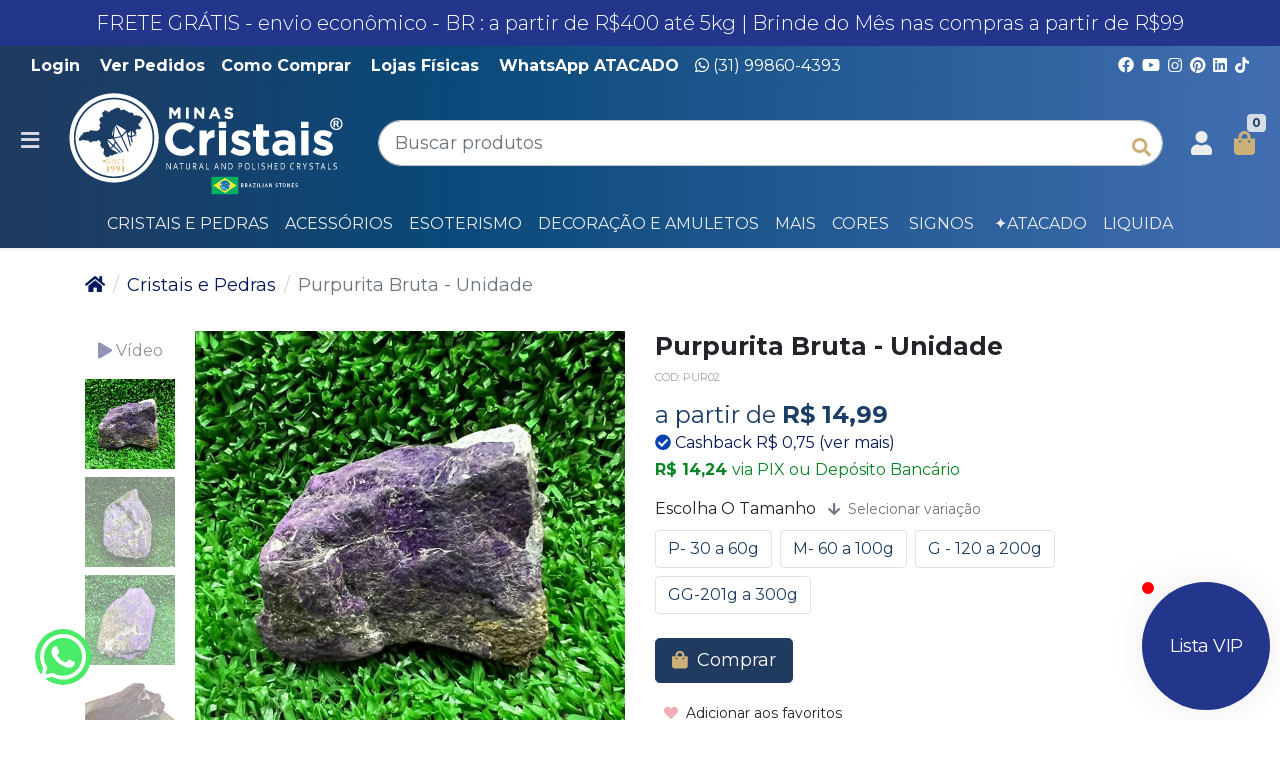

--- FILE ---
content_type: text/html; charset=utf-8
request_url: https://www.minascristais.com.br/purpurita-bruta
body_size: 36799
content:
<!doctype html><html lang="pt-br" dir="ltr"><head><meta charset="utf-8"><meta name="viewport" content="width=device-width,initial-scale=1,shrink-to-fit=no,minimum-scale=1"><link rel="manifest" href="/manifest.json" crossorigin="use-credentials"><meta name="theme-color" content="#19194c"><link rel="icon" href="/img/uploads/fav1.png"><title>Purpurita Bruta - Pedra da Proteção Psíquica | Unidade</title><meta name="description" content="Purpurita Bruta, compre online, envio para todo Brasil. Pedras que curam e trazem energias revigorantes para sua mente e ambientes.  Pronta Entrega"><meta name="author" content="Minas Cristais SWX - Sua Loja de Pedras e Cristais "><meta name="generator" content="E-Com Plus Storefront"><link rel="canonical" href="https://www.minascristais.com.br/purpurita-bruta"><link rel="preload" href="/storefront.4aa9da852ae464391967.css" as="style"><link rel="preload" href="/storefront.c3e1adf127f214133bf6.js" as="script"><script>partytown = {
        resolveUrl: function (url, location) {
          switch (url.hostname) {
            case 'www.googletagmanager.com':
            case 'www.google-analytics.com':
            case 'analytics.google.com':
            case 'api.hubspot.com':
            case 'api.hubapi.com':
            case 'trc.taboola.com':
            case location.hostname:
              return url;
            default:
              const proxyUrl = new URL(`https://${location.hostname}/~reverse-proxy/`);
              proxyUrl.searchParams.append('url', url.href);
              return proxyUrl;
          };
        },
        forward: [],
      };</script><script async src="https://www.googletagmanager.com/gtag/js?id=UA-107592821-1"></script><script>window.dataLayer = window.dataLayer || [];
  function gtag () {
    dataLayer.push(arguments);
  }
  gtag('js', new Date());
  if (location.pathname === '/app/') {
    gtag('config', 'UA-107592821-1', {
      cookie_domain: location.hostname,
      cookie_flags: 'SameSite=None;Secure',
      send_page_view: location.hash.substr(1, 8) === '/account',
      page_path: location.hash.substr(1)
    });
  } else {
    gtag('config', 'UA-107592821-1', {
      cookie_domain: location.hostname,
      cookie_flags: 'SameSite=None;Secure'
    });
  }</script><script>!function(f,b,e,v,n,t,s)
  {if(f.fbq)return;n=f.fbq=function(){n.callMethod?
  n.callMethod.apply(n,arguments):n.queue.push(arguments)};
  if(!f._fbq)f._fbq=n;n.push=n;n.loaded=!0;n.version='2.0';
  n.queue=[];t=b.createElement(e);t.async=!0;
  t.src=v;s=b.getElementsByTagName(e)[0];
  s.parentNode.insertBefore(t,s)}(window, document,'script',
  'https://connect.facebook.net/en_US/fbevents.js');
  fbq('init', '725683277629104');
  fbq('track', 'PageView');</script><script>!function(o,r){if(o[r]=[],o.storefront&&o.storefront.context){var t=o.storefront.context;
if(t){var n={storefront:!0};for(var e in t)"string"==typeof t[e]&&(n[e]=t[e]);
t&&t.body&&(n.resourceId=t.body._id),o[r].push(n)}}}(window,'dataLayer');
(function(w,d,s,l,i){w[l]=w[l]||[];w[l].push({'gtm.start':
new Date().getTime(),event:'gtm.js'});var f=d.getElementsByTagName(s)[0],
j=d.createElement(s),dl=l!='dataLayer'?'&l='+l:'';j.async=true;j.src=
'https://www.googletagmanager.com/gtm.js?id='+i+dl;f.parentNode.insertBefore(j,f);
})(window,document,'script','dataLayer','GTM-W58KXKW ');</script><link rel="preconnect" href="https://cdn.jsdelivr.net/" crossorigin><link rel="dns-prefetch" href="https://cdn.jsdelivr.net/"><link rel="preconnect" href="https://ioapi.ecvol.com/" crossorigin><link rel="dns-prefetch" href="https://ioapi.ecvol.com/"><link rel="preconnect" href="https://apx-search.e-com.plus/" crossorigin><link rel="dns-prefetch" href="https://apx-search.e-com.plus/"><link rel="apple-touch-icon" href="/img/uploads/minascristais-s.webp"><meta name="apple-mobile-web-app-capable" content="yes"><meta name="apple-mobile-web-app-status-bar-style" content="default"><meta property="og:site_name" content="Minas Cristais SWX - Sua Loja de Pedras e Cristais "><meta property="og:url" content="https://www.minascristais.com.br/purpurita-bruta"><meta property="og:title" content="Purpurita Bruta - Pedra da Proteção Psíquica | Unidade"><meta property="og:description" content="Purpurita Bruta, compre online, envio para todo Brasil. Pedras que curam e trazem energias revigorantes para sua mente e ambientes.  Pronta Entrega"><meta property="og:type" content="website"><meta property="og:locale" content="pt_BR"><meta property="og:image" content="https://ecoms1-nyc3.nyc3.cdn.digitaloceanspaces.com/35519/@v3/1681491530907-purpurita-bruta2.jpg"><meta name="twitter:card" content="summary"><meta name="ecom-store-id" content="35519"><meta name="views-v" content="1.3.0"><script>if ('serviceWorker' in navigator) {
    navigator.serviceWorker.register('/sw.js').then(registration => {
      console.log('SW registered: ', registration)
    }).catch(registrationError => {
      console.log('SW registration failed: ', registrationError)
    })
  }</script><link rel="stylesheet" type="text/css" href="/storefront.4aa9da852ae464391967.css"><style>/*pc*/@media (min-width: 601px){
  
.glide__bullet {margin-top: -110px;}
.shipping-calculator__option>small{top: -21px;font-size:13px;}
.shipping-calculator__services {font-size: 16px;}
.header__nav--full a:hover{ color: #0671b7; background: transparent;}
.prices__value {display: block; font-size: 21px;}
.prices:not(.prices--literal) .prices__compare {
    color: #4c5d6c;font-size:18px;}
.product-card__name {font-size: 15px; color: #000;}
.prices:not(.prices--big) { font-size: 16px;}
  h1 { font-size: 25px;font-weight: 700;}
  h2{font-size: 22px;}
  h4{font-size: 25px;font-weight: 700;}
  .prices--big .prices__value {
    font-size: 23px;
    color: #202124;
}
  .h5{font-size: 16px;}
  .variations__value {font-size: 0.6rem;}
  .product__sku {
    font-size: 11px;
}.product__sku {
  color: #a1a1a1;}
  .product-card__name{font-size: 16px;}
.d-lg-inline { display: none!important;}
 .header__logo {
    max-height: 180px;
    max-width: 300px;
}
  .header__search-input {border-radius: 1.5rem;border: 2px solid #d9d9d9;
    font-size: 18px;}
  .header__search-btn { font-size: 1.2rem;}
  
 .top-bar{background: rgb(33,58,96);
background: linear-gradient(90deg, rgba(33,58,96,1) 0%, rgba(9,73,121,1) 35%, rgba(66,110,177,1) 100%);}
  .top-bar__nav {font-size:16px;color: #ffffff;}
  .footer__contacts{font-size:16px;}
  .footer__title{font-size:25px;}
  .footer__store{font-size:18px;}
  .col-12.col-xl.order-lg-first p{ font-size:15px;}
 .footer__credits{font-size:16px;}
 .footer__links{font-size:16px;}
  body{font-size:18px;}
  h3{ font-size:26px;font-weight: 700;}
  .header__nav {margin-top: 12px;font-size: 16px;font-weight: 500;}
  .header__nav a{font-weight: 400;color:#ededed;}
  .header__nav a:hover{background:transparent; color:#ededed; font-weight: 700;}
  .header__container {
    margin-bottom: var(--spacer-1);
    margin-top: 0px;
}
  .page-title__head{font-size:32px;}
  .page-title__short-description{font-size:18px;font-weight: 500;}
  .small {
    font-size: 12px;
    font-weight: 700;
}    }
   /*mobile*/@media (max-width: 600px) {
     .btn-link {
    color: #ffffff;
    background: #5784e9;
    text-decoration: none;
}
.products-carousel__title a{
      font-size: 24px;

     }
    .prices--big .prices__value {
    font-size: 16px;
    color: #202124;
}
     
     .my-lg-5 {
    margin-top: 1rem;
}
}
 /*responsivo*/

.footer:{background: #e2e2e2;
  border-top: var(--spacer-1) solid #000000;}
.footer__store {
    color: #212121;
    font-weight: 700;
}
.html-clearfix {
    padding: 15px 30px;
    border: 1px solid #fff;
}
.header__toggler-icon {
    color: #f7f7f7;
}
.menu__item {
    align-items: center;
    border-bottom: var(--border-width) solid #ffffff;
    color: #2c2c48;
    display: flex;
    padding: var(--spacer-3);
    transition: background-color .15s;
}
.menu__item a:hover{background:#1c3e64; color:#fff;}
.menu__link {
      background-color: #9cb2c9;
  color: #1345d1;}
.menu__link a:hover {
    color: #ffffff;
    background:#1c3e64;
}
.i-user {
    color: #ededed;
}
.i-shopping-bag{ color:#CBB077;}
.badge-primary {
    color: #1d3d64;
    background-color: #d6dde7;
}
.footer__links i {
    color: #e2e2e2;
}
.pb-lg-4{padding-bottom: 0rem;
}
.product-card__offer-stamp {
  background-color: #cbb077;}
.i-heart  {
color: #CBB077;}
.btn-primary {
    background-color: #213a60;
    border-color: #213a60;
}
.product__short-stock{display:none;}
.share-network-facebook {display:none;}
.share-network-twitter{display:none;}
.share-network-telegram{display:none;}
.share-network-pinterest{display:none;}
.share-network-email{display:none;}
.share-network-sms{display:none;}
.ml-1{font-size:0px;}
.product-card__offer-stamp {
    background-color: #0830b3;
}
.brands-carousel {margin-top: 25px;}

.menu__item a:hover{color:#fff;
background: linear-gradient(90deg, rgba(33,58,96,1) 0%, rgba(9,73,121,1) 35%, rgba(66,110,177,1) 100%);
}
.btn-primary:hover {
    background-color: #073883;
  border-color: #073883;}
.btn-primary{font-size: 18px;}

.prices--big .prices__value {
    font-size: 1.5rem;
    color: #1b3e66;
}
.menu__item:hover {
    background: #1d48c1;color: #fff;
    text-decoration: none;
}
a {
    color: #071858;
    text-decoration: none;
}
.hero-banner {
  margin-top: 0;margin-bottom: 0;}
#collapse-Brands{display:none;}
#collapse-escolha_o_modelo{display:none;}
#collapse-colors{display:none;}
#collapse-escolha {display:none;}
.search-engine__filter--Brands{display:none;}
.search-engine__filter--escolha_o_modelo{display:none;}
.search-engine__filter--escolha_a_cor{display:none;}
.info-bar__item{text-transform: none;font-size: 0.7rem;}

.info-bar{background: rgb(33,58,96);
background: linear-gradient(90deg, rgba(33,58,96,1) 0%, rgba(9,73,121,1) 35%, rgba(66,110,177,1) 100%);}
.page--pages{background:#fff;}


.product-item {background:#d7d7d7; border-radius:6px;}
.product-card {background:#fff;
    border-radius: 6px;
    margin-bottom: 30px;
    
}
.products-carousel {
    background-color: transparent;
}
.products-carousel__title a{background: #fff;}
.products-carousel__title {color:#1c3e64;font-weight: 300;}
.search-engine__filter--escolha_o_tamanho{display:none;}
.search-engine__filter--size{display:none;}
.search-engine__filter--escolha_o_signo{display:none;}
.search-engine__filter--escolha_o_formato{display:none;}
.search-engine__filter--escolha_o_tamanho{display:none;}
.glide__bullets{display:none;}
#c-6557ba9e2cd6b65959ad214f{display:none;}
#cd-6557ba9e2cd6b65959ad214f{display:none;}
.shipping-line[data-service-code="PROPRIA"] span {display: none!important;}
.shipping-line[data-service-code="PICKUP"] span {display: none!important;}
.menu__footer a {
    color: #45526c;
    font-weight: 700;
}
.i-search{color:#cbb077;}
.products-carousel__title:before {
  background: transparent;}

.prices__discount {
    color:#088524;font-weight: 700;}
.prices__discount-label{font:14px;}
.products-carousel strong {
    text-align: left;
}

.btn-block {
  display: block;}
.bt{background-color: #213a60;
    border-color: #213a60; padding: 10px 10px 10px 10px;
    margin: 20px 20px 20px 20px;
    border-radius: 30px;
    color: #fff;
    font-size: 18px;
  box-shadow: 1px 1px 14px #e0e0e0;}

.bt{background-color:#00e56b;
    border-color: #00e56b; padding: 10px 10px 10px 10px;
    margin: 20px 20px 20px 20px;
    border-radius: 30px;
    color: #fff;
    font-size: 18px;
  box-shadow: 1px 1px 14px #e0e0e0;}

.bt:hover {background-color:#05b155;
    border-color: #05b155; padding: 10px 10px 10px 10px;
    margin: 20px 20px 20px 20px;
    border-radius: 30px;
    color: #fff;
    font-size: 18px;
  box-shadow: 1px 1px 14px #e0e0e0;}

.btn-success {
    background-color: #2f435c;
  border-color: #2f435c;}
.btn-success:hover {
    background-color: #064695;
  border-color: #064695;}
.cart__info {
  background: #f1f1f1;}
.btn-light {
    background-color: #ffffff;
    border-color: #1d3c63;
    color: #1d3c63;
}
.app__contact {
    color: #ffffff;
}
.app__contact span:not(:first-child) {
    color: #ffffff;
}
.app__header {
  background: #1c3e64;}
#storefront-app>div>h1 {
    color: #003d65;
  }
#storefront-app>div>h1:before {
    color: #003d65;
    content: "i-shopping-bag ";
    font-weight: 400;
    margin-right: 0.2rem;
}
.cart .cart-item {
    border-top: 1px dotted #e1e1e1;
    padding-top: 1rem;
}
.list-group-item {
    background-color: #f1f1f1;
}
.list-group-item.active {
    background-color: #0c2397;
    border-color: #0c2397;
    color: var(--primary-lightest-yiq);
    z-index: 2;
}

.minicart__subtotal{color:#2c3440;}
#overlay {
    background: #ffffff;
    
}
.header {background: rgb(33,58,96);
background: linear-gradient(90deg, rgba(33,58,96,1) 0%, rgba(9,73,121,1) 35%, rgba(66,110,177,1) 100%);
  border-bottom: 0px solid #000000;}
.search-engine__toggles {
  color: #ffffff;}
.search-engine__toggles button {
    color: #ffffff;
    }
.search-engine__nav {
    background: #1a3f68;
  color: #ffffff;}
.gallery img {
  max-width: 100%;
}
.app__safe {
    color: #fff;
}
.page-title__head {
  color: #0c2544;}
.offers-timer {
    border-bottom: var(--spacer-1) solid #ffffff;
    padding-bottom: var(--spacer-2);
}
.timer__count {
  background: #1a1a1a;font-size:18px;}
.timer__icon {
    color: #1a1a1a;
    font-size: 18px;
}
#collapse-escolha_quantos_furos{display:none;}
#collapse-escola_a_pedra{display:none;}
#collapse-escolha_tamanho{display:none;}
#collapse-escolha_a_tamanho{display:none;}
#collapse-escolha__a_pedra{display:none;}
#collapse-escolha{display:none;}
#collapse-esolha_a_pedra{display:none;}
#collapse-escolha_pedra{display:none;}
.form-control[readonly] {
    background-color: #ffffff;
    opacity: 1;
}.form-control {border: 1px solid #c5c5c5;}
.btn-link {background: #ffffff;}
.shipping-line>small{color: #343434 !important;}
.shipping-line{color: #343434 !important;}

.list-group-item.active {background-color: #949dcb !important;
  border-color: #0c2397;}
.product__discount {
    color: #213a60;
}
.bt1 {
    background: #205ef0;
    padding: 10px 10px 10px 10px;
    margin: 20px 20px 20px 20px;
    border-radius: 15px;
    color: #fff;
    font-size: 18px;
    box-shadow: 1px 1px 14px #e0e0e0;
}


.products-carousel__title a {
    background: transparent;
}
.products-carousel__title a{
  color: #071858;
  
}
.glide__arrow{color: #c2c2c2;}
.menu__item {background:#071858;border-bottom: var(--border-width) solid #071858;
  color: #ffffff;}
.menu__btn {
    color: #c2c2c2;
}.menu {
  background: #071858;}

.col-md-4 {
  padding-top: 15px;
  }
}</style><meta name="google-site-verification" content="Ti-BFbGfo6IehccTIVdbs2GQUcmQyWQQ9j9LCCIPBu4"><meta name="p:domain_verify" content="5679031245040cb1dc56af51b840ead0"><script>(function(c,l,a,r,i,t,y){        c[a]=c[a]||function(){(c[a].q=c[a].q||[]).push(arguments)};        t=l.createElement(r);t.async=1;t.src="https://www.clarity.ms/tag/"+i+"?ref=bwt";        y=l.getElementsByTagName(r)[0];y.parentNode.insertBefore(t,y);    })(window, document, "clarity", "script", "auxkd5yqnb");</script><script async src="https://www.googletagmanager.com/gtag/js?id=UA-107592821-1"></script><script>window.dataLayer = window.dataLayer || [];
  function gtag(){dataLayer.push(arguments);}
  gtag('js', new Date());

  gtag('config', 'UA-107592821-1');</script></head><body id="page-products" class="__purpurita-bruta" data-resource="products" data-resource-id="6203d1147963422eeef5afbd"><aside id="menu" class="menu shadow"><nav class="accordion" id="accordion-menu"><button class="menu__btn menu__btn--close btn" type="button" onclick="toggleSidenav()" aria-label="Toggle Side Navigation"><i class="i-times"></i></button><div id="categories-nav" class="collapse show" aria-expanded="true" data-parent="#accordion-menu"><div class="menu__list"><a href="#a-acessorios" data-toggle="collapse" role="button" aria-expanded="false" aria-controls="a-acessorios" id="c-6200354d7963422eeeee58ff" class="menu__item"><span>Acessórios </span></a><a href="/bf" id="c-6557ba9e2cd6b65959ad214f" class="menu__item"><span>BF </span></a><a href="#a-cores-e-formatos_" data-toggle="collapse" role="button" aria-expanded="false" aria-controls="a-cores-e-formatos_" id="c-620035577963422eeeee5937" class="menu__item"><span>Cores e Formatos </span></a><a href="#a-cristaisepedras_" data-toggle="collapse" role="button" aria-expanded="false" aria-controls="a-cristaisepedras_" id="c-620035457963422eeeee58dc" class="menu__item"><span>Cristais e Pedras </span></a><a href="#a-decoracao-e-amuletos" data-toggle="collapse" role="button" aria-expanded="false" aria-controls="a-decoracao-e-amuletos" id="c-68c4634c578b5f7954ab0e59" class="menu__item"><span>Decoração e Amuletos </span></a><a href="#a-esoterismo_" data-toggle="collapse" role="button" aria-expanded="false" aria-controls="a-esoterismo_" id="c-620035467963422eeeee58e0" class="menu__item"><span>Esoterismo </span></a><a href="#a-decoracaoeutilidades_" data-toggle="collapse" role="button" aria-expanded="false" aria-controls="a-decoracaoeutilidades_" id="c-6200354e7963422eeeee5904" class="menu__item"><span>Mais </span></a><a href="/presentes-e-kits" id="c-68c4b127578b5f7954ab5ebe" class="menu__item"><span>Presentes e Kits</span></a></div></div><div id="a-acessorios" class="collapse" aria-expanded="false" data-parent="#accordion-menu"><button class="menu__btn btn" type="button" data-toggle="collapse" aria-expanded="true" data-target="#categories-nav" aria-controls="categories-nav"><i class="i-arrow-left"></i></button><div class="menu__list"><a href="/prata" id="c-62045ce67963422eeef73d5a" class="menu__item"><span>Acessórios em Prata </span></a><a href="/aneis/" id="c-620035ce7963422eeeee5ad7" class="menu__item"><span>Anéis </span></a><a href="/pulseiras/" id="c-6200354b7963422eeeee58f5" class="menu__item"><span>Braceletes e Pulseiras </span></a><a href="/bijuteriasesemijoias-brincos/" id="c-620035657963422eeeee5983" class="menu__item"><span>Brincos </span></a><a href="/colares/" id="c-620035cf7963422eeeee5ad9" class="menu__item"><span>Colares </span></a><a href="/conjuntos/" id="c-6200361a7963422eeeee5bda" class="menu__item"><span>Conjuntos </span></a><a href="/correntes-e-cordoes/" id="c-6200361e7963422eeeee5bea" class="menu__item"><span>Correntes e Cordões </span></a><a href="/medalhas/" id="c-620035ad7963422eeeee5a6d" class="menu__item"><span>Medalhas de Cristais </span></a><a href="/pingentes-pedras/" id="c-620035bb7963422eeeee5a98" class="menu__item"><span>Pingentes </span></a><a href="/presilha/" id="c-6200361c7963422eeeee5be0" class="menu__item"><span>Presilha </span></a><a href="/semi-joias-artesanais/" id="c-620035cc7963422eeeee5ad0" class="menu__item"><span>Semi Joias Artesanais </span></a><a href="/suporte-para-celular/" id="c-620036047963422eeeee5b95" class="menu__item"><span>Suporte para Celular</span></a></div><a href="/acessorios" class="menu__link">Ver toda a categoria Acessórios</a></div><div id="a-pedras-de-a-b_" class="collapse" aria-expanded="false" data-parent="#accordion-menu"><button class="menu__btn btn" type="button" data-toggle="collapse" aria-expanded="false" data-target="#a-cristaisepedras_" aria-controls="a-cristaisepedras_"><i class="i-arrow-left"></i></button><div class="menu__list"><a href="/albita" id="c-620036217963422eeeee5bf3" class="menu__item"><span>Albita </span></a><a href="/amazonita" id="c-6200356b7963422eeeee5997" class="menu__item"><span>Amazonita </span></a><a href="/pedra-ambligonita" id="c-66fc4fb59e4b2e07f52192a5" class="menu__item"><span>Ambligonita </span></a><a href="/ametista/" id="c-6200356d7963422eeeee599d" class="menu__item"><span>Ametista </span></a><a href="/pedra-andaluzita" id="c-6525f2482cd6b6595975d3fd" class="menu__item"><span>Andaluzita </span></a><a href="/pedra-angelita" id="c-68ef0863578b5f7954cf5fa8" class="menu__item"><span>Angelita </span></a><a href="/apatita/" id="c-6200356e7963422eeeee599f" class="menu__item"><span>Apatita </span></a><a href="/aragonita/" id="c-620035f47963422eeeee5b52" class="menu__item"><span>Aragonita </span></a><a href="/agata/" id="c-620035697963422eeeee5991" class="menu__item"><span>Ágata </span></a><a href="/agata-azul/" id="c-620035e37963422eeeee5b18" class="menu__item"><span>Ágata Azul </span></a><a href="/agata-rosa" id="c-64b8aba75e606903706b7c84" class="menu__item"><span>Ágata Rosa </span></a><a href="/agata-de-fogo" id="c-6261496b3da6d37bc2fc013e" class="menu__item"><span>Ágata de fogo </span></a><a href="/agua-marinha/" id="c-6200356a7963422eeeee5994" class="menu__item"><span>Água Marinha: A Pedra do Ano 2026 </span></a><a href="/ambar/" id="c-6200356c7963422eeeee5999" class="menu__item"><span>Âmbar</span></a></div><a href="/pedras-de-a-b/" class="menu__link">Ver toda a categoria Pedras A</a></div><div id="a-decoracaoeutilidades_" class="collapse" aria-expanded="false" data-parent="#accordion-menu"><button class="menu__btn btn" type="button" data-toggle="collapse" aria-expanded="true" data-target="#categories-nav" aria-controls="categories-nav"><i class="i-arrow-left"></i></button><div class="menu__list"><a href="/almofariz-pistilo/" id="c-6200361f7963422eeeee5bec" class="menu__item"><span>Almofariz / Pistilo </span></a><a href="#a-banho-e-cuidado-pessoal" data-toggle="collapse" role="button" aria-expanded="false" aria-controls="a-banho-e-cuidado-pessoal" id="c-68c4aab1578b5f7954ab598b" class="menu__item"><span>Banho e Cuidado Pessoal </span></a><a href="/jogos/" id="c-620035547963422eeeee5925" class="menu__item"><span>Jogos </span></a><a href="/pecas-para-montagem/" id="c-620035ae7963422eeeee5a6f" class="menu__item"><span>Peças para Montagem </span></a><a href="/tercos/" id="c-620035ab7963422eeeee5a64" class="menu__item"><span>Terços</span></a></div><a href="/decoracaoeutilidades/" class="menu__link">Ver toda a categoria Mais</a></div><div id="a-formatos_" class="collapse" aria-expanded="false" data-parent="#accordion-menu"><button class="menu__btn btn" type="button" data-toggle="collapse" aria-expanded="false" data-target="#a-cores-e-formatos_" aria-controls="a-cores-e-formatos_"><i class="i-arrow-left"></i></button><div class="menu__list"><a href="/animais/" id="c-620035517963422eeeee5911" class="menu__item"><span>Animais </span></a><a href="/cascalhinhos/" id="c-620036097963422eeeee5ba4" class="menu__item"><span>Cascalhinhos </span></a><a href="/chamas" id="c-62864f8cdf4d8071c914ed69" class="menu__item"><span>Chamas </span></a><a href="/chapas" id="c-6217451d7963422eee19183b" class="menu__item"><span>Chapas </span></a><a href="/coracao/" id="c-620035557963422eeeee592d" class="menu__item"><span>Coração </span></a><a href="/drusas/" id="c-6200355d7963422eeeee595b" class="menu__item"><span>Drusas </span></a><a href="/decoracao-escultura/" id="c-620035dd7963422eeeee5b04" class="menu__item"><span>Escultura </span></a><a href="/estrelasependulosemcristais/" id="c-620035677963422eeeee598a" class="menu__item"><span>Estrelas &amp; Pêndulos </span></a><a href="/fontes/" id="c-620035cd7963422eeeee5ad5" class="menu__item"><span>Fontes </span></a><a href="/geodos" id="c-621745427963422eee191854" class="menu__item"><span>Geodos </span></a><a href="/grutas-capelas/" id="c-620036057963422eeeee5b98" class="menu__item"><span>Grutas | Capelas </span></a><a href="/lapidados/" id="c-6200355e7963422eeeee595e" class="menu__item"><span>Lapidados </span></a><a href="/obeliscos/" id="c-620035587963422eeeee593d" class="menu__item"><span>Obeliscos </span></a><a href="/pedrasovais/" id="c-6200355a7963422eeeee5945" class="menu__item"><span>Ovais | Bolas | Esferas </span></a><a href="/pedras-brutas/" id="c-620035607963422eeeee596f" class="menu__item"><span>Pedras Brutas </span></a><a href="/pedras-roladas/" id="c-620035637963422eeeee597a" class="menu__item"><span>Pedras Roladas </span></a><a href="/pedras-na-base/" id="c-620036207963422eeeee5bee" class="menu__item"><span>Pedras na Base </span></a><a href="/piramides/" id="c-6200355b7963422eeeee594f" class="menu__item"><span>Pirâmides </span></a><a href="/pontas/" id="c-6200355c7963422eeeee5958" class="menu__item"><span>Pontas</span></a></div><a href="/formatos/" class="menu__link">Ver toda a categoria Formatos</a></div><div id="a-mesa-posta" class="collapse" aria-expanded="false" data-parent="#accordion-menu"><button class="menu__btn btn" type="button" data-toggle="collapse" aria-expanded="false" data-target="#a-decoracao-e-amuletos" aria-controls="a-decoracao-e-amuletos"><i class="i-arrow-left"></i></button><div class="menu__list"><a href="/bandejas-tabuas-cristais" id="c-621195a47963422eee0ec720" class="menu__item"><span>Bandejas </span></a><a href="/conjuntos-mesa-posta" id="c-621195d57963422eee0ec769" class="menu__item"><span>Conjuntos </span></a><a href="/marca-tacas-de-cristais" id="c-6211df4e7963422eee0f0396" class="menu__item"><span>Marca Taça </span></a><a href="/porta-copos-cristais" id="c-621195727963422eee0ec6d8" class="menu__item"><span>Porta Copos </span></a><a href="/porta-guardanapos" id="c-6211954e7963422eee0ec6c2" class="menu__item"><span>Porta Guardanapos </span></a><a href="/decoracao-utilidades/" id="c-6200354a7963422eeeee58f1" class="menu__item"><span>Utilidades</span></a></div><a href="/mesa-posta" class="menu__link">Ver toda a categoria Mesa Posta</a></div><div id="a-pedras-b_" class="collapse" aria-expanded="false" data-parent="#accordion-menu"><button class="menu__btn btn" type="button" data-toggle="collapse" aria-expanded="false" data-target="#a-cristaisepedras_" aria-controls="a-cristaisepedras_"><i class="i-arrow-left"></i></button><div class="menu__list"><a href="/barita/" id="c-620035fa7963422eeeee5b6e" class="menu__item"><span>Barita </span></a><a href="/basalto/" id="c-620036007963422eeeee5b83" class="menu__item"><span>Basalto </span></a><a href="/biotita/" id="c-620035df7963422eeeee5b0a" class="menu__item"><span>Biotita </span></a><a href="/bismuto/" id="c-620036157963422eeeee5bc9" class="menu__item"><span>Bismuto </span></a><a href="/bornita" id="c-68acb198578b5f79549393e9" class="menu__item"><span>Bornita </span></a><a href="/bronzita/" id="c-620035707963422eeeee59a5" class="menu__item"><span>Bronzita</span></a></div><a href="/pedras-b/" class="menu__link">Ver toda a categoria Pedras B</a></div><div id="a-cores-e-formatos_" class="collapse" aria-expanded="false" data-parent="#accordion-menu"><button class="menu__btn btn" type="button" data-toggle="collapse" aria-expanded="true" data-target="#categories-nav" aria-controls="categories-nav"><i class="i-arrow-left"></i></button><div class="menu__list"><a href="#a-busque-por-cor_" data-toggle="collapse" role="button" aria-expanded="false" aria-controls="a-busque-por-cor_" id="c-620035d27963422eeeee5ae4" class="menu__item"><span>Busque por Cor </span></a><a href="#a-formatos_" data-toggle="collapse" role="button" aria-expanded="false" aria-controls="a-formatos_" id="c-620035497963422eeeee58ed" class="menu__item"><span>Formatos</span></a></div><a href="/cores-e-formatos/" class="menu__link">Ver toda a categoria Cores e Formatos</a></div><div id="a-esoterismo_" class="collapse" aria-expanded="false" data-parent="#accordion-menu"><button class="menu__btn btn" type="button" data-toggle="collapse" aria-expanded="true" data-target="#categories-nav" aria-controls="categories-nav"><i class="i-arrow-left"></i></button><div class="menu__list"><a href="#a-busque-por-signos_" data-toggle="collapse" role="button" aria-expanded="false" aria-controls="a-busque-por-signos_" id="c-620035d07963422eeeee5adb" class="menu__item"><span>Busque por Signos </span></a><a href="/chakras/" id="c-620035e77963422eeeee5b28" class="menu__item"><span>Chakras </span></a><a href="/esotericos/" id="c-6200354c7963422eeeee58fb" class="menu__item"><span>Esotéricos </span></a><a href="/essenciais-incensos" id="c-68abcec3578b5f7954929b70" class="menu__item"><span>Essências e Incensos </span></a><a href="/japamala/" id="c-620035e07963422eeeee5b0e" class="menu__item"><span>Japamalas </span></a><a href="/esoterismo-jogos/" id="c-620035aa7963422eeeee5a60" class="menu__item"><span>Jogos </span></a><a href="/kits-pedras/" id="c-620035e47963422eeeee5b1d" class="menu__item"><span>Kits Pedras </span></a><a href="/orgonite/" id="c-620035e87963422eeeee5b2b" class="menu__item"><span>Orgonite </span></a><a href="/porta-incenso" id="c-6387ec0373321213f8fcdb91" class="menu__item"><span>Porta Incenso </span></a><a href="/pendulos/" id="c-620035ba7963422eeeee5a96" class="menu__item"><span>Pêndulos </span></a><a href="/umbigueira/" id="c-6200361b7963422eeeee5bde" class="menu__item"><span>Umbigueiras</span></a></div><a href="/esoterismo/" class="menu__link">Ver toda a categoria Esoterismo</a></div><div id="a-pedras-c-d_" class="collapse" aria-expanded="false" data-parent="#accordion-menu"><button class="menu__btn btn" type="button" data-toggle="collapse" aria-expanded="false" data-target="#a-cristaisepedras_" aria-controls="a-cristaisepedras_"><i class="i-arrow-left"></i></button><div class="menu__list"><a href="/cacoxenita/" id="c-620035737963422eeeee59ac" class="menu__item"><span>Cacoxenita </span></a><a href="/calcedonia-com-citrino/" id="c-620035fd7963422eeeee5b7a" class="menu__item"><span>Calcedônia </span></a><a href="/calcita-amarela/" id="c-620035f87963422eeeee5b61" class="menu__item"><span>Calcita Amarela </span></a><a href="/calcita-laranja/" id="c-620035717963422eeeee59a8" class="menu__item"><span>Calcita Laranja </span></a><a href="/calcita-mel/" id="c-620035f97963422eeeee5b67" class="menu__item"><span>Calcita Mel </span></a><a href="/calcita-verde/" id="c-620035f67963422eeeee5b5b" class="menu__item"><span>Calcita Verde </span></a><a href="/calcita-otica/" id="c-620035f77963422eeeee5b5e" class="menu__item"><span>Calcita Ótica </span></a><a href="/celestita" id="c-6824e7af578b5f795417d3b3" class="menu__item"><span>Celestita </span></a><a href="/cianita-azul/" id="c-620035747963422eeeee59ae" class="menu__item"><span>Cianita Azul (Anjo arcanjo Miguel) </span></a><a href="/cianita-vassoura-de-bruxa/" id="c-620035757963422eeeee59b3" class="menu__item"><span>Cianita Vassoura de Bruxa </span></a><a href="/pedra-cianita-verde" id="c-68ef0a16578b5f7954cf6270" class="menu__item"><span>Cianita Verde </span></a><a href="/citrino/" id="c-620035767963422eeeee59b6" class="menu__item"><span>Citrino </span></a><a href="/cornalina/" id="c-620035777963422eeeee59b9" class="menu__item"><span>Cornalina </span></a><a href="/crisola" id="c-68acb80c578b5f795493a5d0" class="menu__item"><span>Crisocola </span></a><a href="/cristal/" id="c-620035797963422eeeee59c2" class="menu__item"><span>Cristal </span></a><a href="/cristal-com-grafite" id="c-62615daf3da6d37bc2fc658c" class="menu__item"><span>Cristal Com Grafite </span></a><a href="/cristal-fume/" id="c-6200357a7963422eeeee59c5" class="menu__item"><span>Cristal Fumê </span></a><a href="/cristais-lemuriano-minascristais" id="c-62045bd67963422eeef73acd" class="menu__item"><span>Cristal Lemuriano </span></a><a href="/phantom/" id="c-620036197963422eeeee5bd8" class="menu__item"><span>Cristal Phantom </span></a><a href="/cristal-vogel" id="c-62173a037963422eee190e67" class="menu__item"><span>Cristal Vogel </span></a><a href="/diopsidio/" id="c-620035e97963422eeeee5b2d" class="menu__item"><span>Diopsídio </span></a><a href="/dolomita/" id="c-6200357c7963422eeeee59ca" class="menu__item"><span>Dolomita</span></a></div><a href="/pedras-c-d/" class="menu__link">Ver toda a categoria Pedras C -D</a></div><div id="a-decoracao-e-amuletos" class="collapse" aria-expanded="false" data-parent="#accordion-menu"><button class="menu__btn btn" type="button" data-toggle="collapse" aria-expanded="true" data-target="#categories-nav" aria-controls="categories-nav"><i class="i-arrow-left"></i></button><div class="menu__list"><a href="/chaveiros/" id="c-620035537963422eeeee591b" class="menu__item"><span>Chaveiros </span></a><a href="/drusas-cristais-pecas-decorativas" id="c-68c46721578b5f7954ab1403" class="menu__item"><span>Drusas e Peças Decorativas </span></a><a href="/garrafinhas-talismas" id="c-68c46414578b5f7954ab0f1a" class="menu__item"><span>Garrafinhas e Talismãs </span></a><a href="#a-mesa-posta" data-toggle="collapse" role="button" aria-expanded="false" aria-controls="a-mesa-posta" id="c-6204b09d7963422eeef79f9b" class="menu__item"><span>Mesa Posta </span></a><a href="/mobiles-cristais-sinos-dos-ventos" id="c-68c4694b578b5f7954ab179a" class="menu__item"><span>Móbiles de Cristais e Sinos dos Ventos </span></a><a href="/moveis-em-pedras-cristais" id="c-6211e5357963422eee0f067d" class="menu__item"><span>Móveis e Cubas </span></a><a href="/orgonites" id="c-68c464bb578b5f7954ab100e" class="menu__item"><span>Orgonites </span></a><a href="#a-casa_" data-toggle="collapse" role="button" aria-expanded="false" aria-controls="a-casa_" id="c-620036027963422eeeee5b8b" class="menu__item"><span>Para Casa </span></a><a href="/porta-livros" id="c-67a262bc53d3dd5b9c5c71a3" class="menu__item"><span>Porta Livros </span></a><a href="/vasos-de-cascalhinho/" id="c-620036067963422eeeee5b9b" class="menu__item"><span>Vasos de Cascalhinho </span></a><a href="/arvores/" id="c-620035527963422eeeee5917" class="menu__item"><span>Árvores</span></a></div><a href="/decoracao-e-amuletos" class="menu__link">Ver toda a categoria Decoração e Amuletos</a></div><div id="a-casa_" class="collapse" aria-expanded="false" data-parent="#accordion-menu"><button class="menu__btn btn" type="button" data-toggle="collapse" aria-expanded="false" data-target="#a-decoracao-e-amuletos" aria-controls="a-decoracao-e-amuletos"><i class="i-arrow-left"></i></button><div class="menu__list"><a href="/decor-objetos-cristais/" id="c-620035667963422eeeee5986" class="menu__item"><span>Decoração</span></a></div><a href="/casa/" class="menu__link">Ver toda a categoria Para Casa</a></div><div id="a-banho-e-cuidado-pessoal" class="collapse" aria-expanded="false" data-parent="#accordion-menu"><button class="menu__btn btn" type="button" data-toggle="collapse" aria-expanded="false" data-target="#a-decoracaoeutilidades_" aria-controls="a-decoracaoeutilidades_"><i class="i-arrow-left"></i></button><div class="menu__list"><a href="/difusores/" id="c-620035ac7963422eeeee5a69" class="menu__item"><span>Difusores </span></a><a href="/incensos-e-porta-incensos" id="c-68c4ab6a578b5f7954ab59fe" class="menu__item"><span>Incensos e Porta Incensos </span></a><a href="/massageadoresdecristais/" id="c-620035687963422eeeee598f" class="menu__item"><span>Massageadores e Gua Shás </span></a><a href="/porta-vela-e-saboneteiras" id="c-68637f17578b5f79544f5712" class="menu__item"><span>Porta Vela e Saboneteiras </span></a><a href="/oleos-essenciais--aromaterapia" id="c-68c4ab57578b5f7954ab59f4" class="menu__item"><span>Óleos Essenciais &amp; Aromaterapia</span></a></div><a href="/banho-e-cuidado-pessoal" class="menu__link">Ver toda a categoria Banho e Cuidado Pessoal</a></div><div id="a-pedras-e-k_" class="collapse" aria-expanded="false" data-parent="#accordion-menu"><button class="menu__btn btn" type="button" data-toggle="collapse" aria-expanded="false" data-target="#a-cristaisepedras_" aria-controls="a-cristaisepedras_"><i class="i-arrow-left"></i></button><div class="menu__list"><a href="/enxofre/" id="c-6200357d7963422eeeee59cd" class="menu__item"><span>Enxofre </span></a><a href="/escolecita/" id="c-620035fb7963422eeeee5b72" class="menu__item"><span>Escolecita </span></a><a href="/esmeralda/" id="c-6200357f7963422eeeee59d2" class="menu__item"><span>Esmeralda</span></a></div><a href="/pedras-e-k/" class="menu__link">Ver toda a categoria Pedras E</a></div><div id="a-pedras-f_" class="collapse" aria-expanded="false" data-parent="#accordion-menu"><button class="menu__btn btn" type="button" data-toggle="collapse" aria-expanded="false" data-target="#a-cristaisepedras_" aria-controls="a-cristaisepedras_"><i class="i-arrow-left"></i></button><div class="menu__list"><a href="/feldspato-com-turmalina/" id="c-620035fe7963422eeeee5b7c" class="menu__item"><span>Feldspato com Turmalina </span></a><a href="/fluorita/" id="c-620035807963422eeeee59d5" class="menu__item"><span>Fluorita </span></a><a href="/fuchsita/" id="c-620035f27963422eeeee5b4b" class="menu__item"><span>Fuchsita</span></a></div><a href="/pedras-f/" class="menu__link">Ver toda a categoria Pedras F</a></div><div id="a-pedras-g_" class="collapse" aria-expanded="false" data-parent="#accordion-menu"><button class="menu__btn btn" type="button" data-toggle="collapse" aria-expanded="false" data-target="#a-cristaisepedras_" aria-controls="a-cristaisepedras_"><i class="i-arrow-left"></i></button><div class="menu__list"><a href="/galena/" id="c-620035f57963422eeeee5b55" class="menu__item"><span>Galena </span></a><a href="/granada/" id="c-620035817963422eeeee59db" class="menu__item"><span>Granada </span></a><a href="/green-gold" id="c-6581e8bf2cd6b65959e380c4" class="menu__item"><span>Green Gold</span></a></div><a href="/pedras-g/" class="menu__link">Ver toda a categoria Pedras G</a></div><div id="a-pedras-h_" class="collapse" aria-expanded="false" data-parent="#accordion-menu"><button class="menu__btn btn" type="button" data-toggle="collapse" aria-expanded="false" data-target="#a-cristaisepedras_" aria-controls="a-cristaisepedras_"><i class="i-arrow-left"></i></button><div class="menu__list"><a href="/hematita/" id="c-620035837963422eeeee59e2" class="menu__item"><span>Hematita </span></a><a href="/hematoide/" id="c-620035bc7963422eeeee5a9a" class="menu__item"><span>Hematoíde </span></a><a href="/hidenita/" id="c-620036177963422eeeee5bd0" class="menu__item"><span>Hidenita </span></a><a href="/cristais-e-pedras-howlita/" id="c-620035a87963422eeeee5a59" class="menu__item"><span>Howlita</span></a></div><a href="/pedras-h/" class="menu__link">Ver toda a categoria Pedras H</a></div><div id="a-pedras-j_" class="collapse" aria-expanded="false" data-parent="#accordion-menu"><button class="menu__btn btn" type="button" data-toggle="collapse" aria-expanded="false" data-target="#a-cristaisepedras_" aria-controls="a-cristaisepedras_"><i class="i-arrow-left"></i></button><div class="menu__list"><a href="/jade/" id="c-620035847963422eeeee59e5" class="menu__item"><span>Jade </span></a><a href="/jadeita/" id="c-620035857963422eeeee59e8" class="menu__item"><span>Jadeíta </span></a><a href="/jaspe-amarelo/" id="c-620035867963422eeeee59ec" class="menu__item"><span>Jaspe Amarelo </span></a><a href="/jaspe-net/" id="c-620035f17963422eeeee5b46" class="menu__item"><span>Jaspe Net </span></a><a href="/jaspe-verde/" id="c-620035fc7963422eeeee5b77" class="menu__item"><span>Jaspe Verde </span></a><a href="/jaspe-vermelho/" id="c-620035877963422eeeee59f0" class="menu__item"><span>Jaspe Vermelho </span></a><a href="/jasperita/" id="c-620035ef7963422eeeee5b40" class="menu__item"><span>Jasperita</span></a></div><a href="/pedras-j/" class="menu__link">Ver toda a categoria Pedras J</a></div><div id="a-pedras-k" class="collapse" aria-expanded="false" data-parent="#accordion-menu"><button class="menu__btn btn" type="button" data-toggle="collapse" aria-expanded="false" data-target="#a-cristaisepedras_" aria-controls="a-cristaisepedras_"><i class="i-arrow-left"></i></button><div class="menu__list"><a href="/kunzita/" id="c-620035887963422eeeee59f6" class="menu__item"><span>Kunzita</span></a></div><a href="/pedras-k" class="menu__link">Ver toda a categoria Pedras K</a></div><div id="a-pedras-l-o_" class="collapse" aria-expanded="false" data-parent="#accordion-menu"><button class="menu__btn btn" type="button" data-toggle="collapse" aria-expanded="false" data-target="#a-cristaisepedras_" aria-controls="a-cristaisepedras_"><i class="i-arrow-left"></i></button><div class="menu__list"><a href="/labradorita/" id="c-620035897963422eeeee59fa" class="menu__item"><span>Labradorita </span></a><a href="/larimar/" id="c-620035ff7963422eeeee5b81" class="menu__item"><span>Larimar </span></a><a href="/lepidolita/" id="c-6200358b7963422eeeee5a01" class="menu__item"><span>Lepidolita </span></a><a href="/lapis-lazuli/" id="c-6200358a7963422eeeee59fe" class="menu__item"><span>Lápis Lazuli</span></a></div><a href="/pedras-l-o/" class="menu__link">Ver toda a categoria Pedras L</a></div><div id="a-pedras-m_" class="collapse" aria-expanded="false" data-parent="#accordion-menu"><button class="menu__btn btn" type="button" data-toggle="collapse" aria-expanded="false" data-target="#a-cristaisepedras_" aria-controls="a-cristaisepedras_"><i class="i-arrow-left"></i></button><div class="menu__list"><a href="/madeira-petrificada/" id="c-6200358d7963422eeeee5a03" class="menu__item"><span>Madeira Petrificada </span></a><a href="/magnetita/" id="c-6200358e7963422eeeee5a05" class="menu__item"><span>Magnetita </span></a><a href="/malaquita/" id="c-6200358f7963422eeeee5a07" class="menu__item"><span>Malaquita </span></a><a href="/mica/" id="c-620035907963422eeeee5a09" class="menu__item"><span>Mica</span></a></div><a href="/pedras-m/" class="menu__link">Ver toda a categoria Pedras M</a></div><div id="a-pedras-cristais-letra-n" class="collapse" aria-expanded="false" data-parent="#accordion-menu"><button class="menu__btn btn" type="button" data-toggle="collapse" aria-expanded="false" data-target="#a-cristaisepedras_" aria-controls="a-cristaisepedras_"><i class="i-arrow-left"></i></button><div class="menu__list"><a href="/nontronita" id="c-689cfa3b578b5f79548717b5" class="menu__item"><span>Nontronita</span></a></div><a href="/pedras-cristais-letra-n" class="menu__link">Ver toda a categoria Pedras N</a></div><div id="a-pedras-o_" class="collapse" aria-expanded="false" data-parent="#accordion-menu"><button class="menu__btn btn" type="button" data-toggle="collapse" aria-expanded="false" data-target="#a-cristaisepedras_" aria-controls="a-cristaisepedras_"><i class="i-arrow-left"></i></button><div class="menu__list"><a href="/obsidiana-azul-cristal-andara/" id="c-620035b77963422eeeee5a8f" class="menu__item"><span>Obsidiana Azul ( Cristal Andara) </span></a><a href="/obsidiana-damalta/" id="c-620035ea7963422eeeee5b2f" class="menu__item"><span>Obsidiana Dámalta </span></a><a href="/obsidiana-flocos-de-neves/" id="c-620035af7963422eeeee5a73" class="menu__item"><span>Obsidiana Flocos de Neves </span></a><a href="/obsidiana-negra/" id="c-620035917963422eeeee5a0c" class="menu__item"><span>Obsidiana Negra </span></a><a href="/obsidiana-verde-cristal-andara/" id="c-620035b57963422eeeee5a87" class="menu__item"><span>Obsidiana Verde ( Cristal Andara) </span></a><a href="/olho-de-falcao/" id="c-620035927963422eeeee5a0f" class="menu__item"><span>Olho De Falcão </span></a><a href="/olho-de-tigre/" id="c-620035937963422eeeee5a11" class="menu__item"><span>Olho De Tigre </span></a><a href="/olho-de-boi" id="c-63d88fa8b9e5be07784c77b0" class="menu__item"><span>Olho de Boi </span></a><a href="/opala/" id="c-620035b17963422eeeee5a78" class="menu__item"><span>Opala </span></a><a href="/pedra-da-lua/" id="c-620035957963422eeeee5a1a" class="menu__item"><span>Opalina ( Pedra da Lua) </span></a><a href="/onix/" id="c-620035947963422eeeee5a16" class="menu__item"><span>Ônix</span></a></div><a href="/pedras-o/" class="menu__link">Ver toda a categoria Pedras O</a></div><div id="a-pedras-p-s_" class="collapse" aria-expanded="false" data-parent="#accordion-menu"><button class="menu__btn btn" type="button" data-toggle="collapse" aria-expanded="false" data-target="#a-cristaisepedras_" aria-controls="a-cristaisepedras_"><i class="i-arrow-left"></i></button><div class="menu__list"><a href="/pedra-do-sol/" id="c-620035967963422eeeee5a1f" class="menu__item"><span>Pedra Do Sol </span></a><a href="/pedra-estrela/" id="c-620035977963422eeeee5a23" class="menu__item"><span>Pedra Estrela </span></a><a href="/pedra-sao-tome/" id="c-620035ed7963422eeeee5b39" class="menu__item"><span>Pedra São Tomé </span></a><a href="/pedra-da-lua" id="c-669d9e41f4e6d85ab2d9e55d" class="menu__item"><span>Pedra da Lua </span></a><a href="/pirita/" id="c-620035987963422eeeee5a26" class="menu__item"><span>Pirita </span></a><a href="/pedra-purpurita" id="c-6211c7cc7963422eee0ef5b3" class="menu__item"><span>Purpurita</span></a></div><a href="/pedras-p-s/" class="menu__link">Ver toda a categoria Pedras P</a></div><div id="a-pedras-r_" class="collapse" aria-expanded="false" data-parent="#accordion-menu"><button class="menu__btn btn" type="button" data-toggle="collapse" aria-expanded="false" data-target="#a-cristaisepedras_" aria-controls="a-cristaisepedras_"><i class="i-arrow-left"></i></button><div class="menu__list"><a href="/pedra-rosa-do-deserto" id="c-66ae85f586679971c63463da" class="menu__item"><span>Pedra Rosa do Deserto </span></a><a href="/riolita" id="c-63d8a329b9e5be07784c8059" class="menu__item"><span>Riolita </span></a><a href="/rodonita" id="c-63bb3abc4834634f732cd42e" class="menu__item"><span>Rodonita </span></a><a href="/rubelita/" id="c-620035e57963422eeeee5b23" class="menu__item"><span>Rubelita</span></a></div><a href="/pedras-r/" class="menu__link">Ver toda a categoria Pedras R</a></div><div id="a-cristaisepedras_" class="collapse" aria-expanded="false" data-parent="#accordion-menu"><button class="menu__btn btn" type="button" data-toggle="collapse" aria-expanded="true" data-target="#categories-nav" aria-controls="categories-nav"><i class="i-arrow-left"></i></button><div class="menu__list"><a href="#a-pedras-de-a-b_" data-toggle="collapse" role="button" aria-expanded="false" aria-controls="a-pedras-de-a-b_" id="c-620035477963422eeeee58e5" class="menu__item"><span>Pedras A </span></a><a href="#a-pedras-b_" data-toggle="collapse" role="button" aria-expanded="false" aria-controls="a-pedras-b_" id="c-6200360a7963422eeeee5ba6" class="menu__item"><span>Pedras B </span></a><a href="#a-pedras-c-d_" data-toggle="collapse" role="button" aria-expanded="false" aria-controls="a-pedras-c-d_" id="c-620035d17963422eeeee5ae0" class="menu__item"><span>Pedras C -D </span></a><a href="#a-pedras-e-k_" data-toggle="collapse" role="button" aria-expanded="false" aria-controls="a-pedras-e-k_" id="c-620035be7963422eeeee5aa2" class="menu__item"><span>Pedras E </span></a><a href="#a-pedras-f_" data-toggle="collapse" role="button" aria-expanded="false" aria-controls="a-pedras-f_" id="c-6200360c7963422eeeee5baa" class="menu__item"><span>Pedras F </span></a><a href="#a-pedras-g_" data-toggle="collapse" role="button" aria-expanded="false" aria-controls="a-pedras-g_" id="c-6200360d7963422eeeee5bac" class="menu__item"><span>Pedras G </span></a><a href="#a-pedras-h_" data-toggle="collapse" role="button" aria-expanded="false" aria-controls="a-pedras-h_" id="c-6200360e7963422eeeee5baf" class="menu__item"><span>Pedras H </span></a><a href="#a-pedras-j_" data-toggle="collapse" role="button" aria-expanded="false" aria-controls="a-pedras-j_" id="c-6200360f7963422eeeee5bb5" class="menu__item"><span>Pedras J </span></a><a href="#a-pedras-k" data-toggle="collapse" role="button" aria-expanded="false" aria-controls="a-pedras-k" id="c-620494da7963422eeef78f1e" class="menu__item"><span>Pedras K </span></a><a href="#a-pedras-l-o_" data-toggle="collapse" role="button" aria-expanded="false" aria-controls="a-pedras-l-o_" id="c-620035bf7963422eeeee5aa4" class="menu__item"><span>Pedras L </span></a><a href="#a-pedras-m_" data-toggle="collapse" role="button" aria-expanded="false" aria-controls="a-pedras-m_" id="c-620036107963422eeeee5bbb" class="menu__item"><span>Pedras M </span></a><a href="#a-pedras-cristais-letra-n" data-toggle="collapse" role="button" aria-expanded="false" aria-controls="a-pedras-cristais-letra-n" id="c-689647a9578b5f7954818ef1" class="menu__item"><span>Pedras N </span></a><a href="#a-pedras-o_" data-toggle="collapse" role="button" aria-expanded="false" aria-controls="a-pedras-o_" id="c-620036117963422eeeee5bbe" class="menu__item"><span>Pedras O </span></a><a href="#a-pedras-p-s_" data-toggle="collapse" role="button" aria-expanded="false" aria-controls="a-pedras-p-s_" id="c-620035c07963422eeeee5aa7" class="menu__item"><span>Pedras P </span></a><a href="#a-quartzo-diversos_" data-toggle="collapse" role="button" aria-expanded="false" aria-controls="a-quartzo-diversos_" id="c-620036127963422eeeee5bc2" class="menu__item"><span>Pedras Q </span></a><a href="#a-pedras-r_" data-toggle="collapse" role="button" aria-expanded="false" aria-controls="a-pedras-r_" id="c-620036137963422eeeee5bc4" class="menu__item"><span>Pedras R </span></a><a href="#a-pedras-s_" data-toggle="collapse" role="button" aria-expanded="false" aria-controls="a-pedras-s_" id="c-620036147963422eeeee5bc7" class="menu__item"><span>Pedras S </span></a><a href="#a-pedras-t-z_" data-toggle="collapse" role="button" aria-expanded="false" aria-controls="a-pedras-t-z_" id="c-620035567963422eeeee5932" class="menu__item"><span>Pedras T- Z </span></a><a href="/pedras-de-colecao/" id="c-620035617963422eeeee5971" class="menu__item"><span>♢ Colecionáveis e Raridades </span></a><a href="/pedra-sabao/" id="c-6200355f7963422eeeee5968" class="menu__item"><span>♢ Pedra Sabão</span></a></div><a href="/cristaisepedras/" class="menu__link">Ver toda a categoria Cristais e Pedras</a></div><div id="a-busque-por-cor_" class="collapse" aria-expanded="false" data-parent="#accordion-menu"><button class="menu__btn btn" type="button" data-toggle="collapse" aria-expanded="false" data-target="#a-cores-e-formatos_" aria-controls="a-cores-e-formatos_"><i class="i-arrow-left"></i></button><div class="menu__list"><a href="/pedras-cor-amarelo-alaranjado/" id="c-620035d77963422eeeee5af0" class="menu__item"><span>Pedras Amarelas | Laranjas </span></a><a href="/pedra-cor-azul/" id="c-620035d67963422eeeee5aed" class="menu__item"><span>Pedras Azuis </span></a><a href="/pedras-cor-branca/" id="c-620035d37963422eeeee5ae6" class="menu__item"><span>Pedras Brancas e Cinzas | Pratas </span></a><a href="/pedras-cor-lilas/" id="c-620035da7963422eeeee5af8" class="menu__item"><span>Pedras Lilás | Roxas </span></a><a href="/pedras-cor-marrom/" id="c-620035db7963422eeeee5afc" class="menu__item"><span>Pedras Marrom </span></a><a href="/pedra-cor-preta/" id="c-620035d47963422eeeee5ae8" class="menu__item"><span>Pedras Pretas </span></a><a href="/pedras-cor-rosa/" id="c-620035dc7963422eeeee5b02" class="menu__item"><span>Pedras Rosas </span></a><a href="/pedras-cor-verde/" id="c-620035d97963422eeeee5af6" class="menu__item"><span>Pedras Verdes </span></a><a href="/pedras-cor-vermelha/" id="c-620035d87963422eeeee5af3" class="menu__item"><span>Pedras Vermelhas</span></a></div><a href="/busque-por-cor/" class="menu__link">Ver toda a categoria Busque por Cor</a></div><div id="a-quartzo-diversos_" class="collapse" aria-expanded="false" data-parent="#accordion-menu"><button class="menu__btn btn" type="button" data-toggle="collapse" aria-expanded="false" data-target="#a-cristaisepedras_" aria-controls="a-cristaisepedras_"><i class="i-arrow-left"></i></button><div class="menu__list"><a href="/quartzo-aura-titanio/" id="c-620035e27963422eeeee5b15" class="menu__item"><span>Quartzo Aura Titânio </span></a><a href="/quartzo-azul/" id="c-620035997963422eeeee5a28" class="menu__item"><span>Quartzo Azul </span></a><a href="/quartzo-branco/" id="c-6200359c7963422eeeee5a32" class="menu__item"><span>Quartzo Branco </span></a><a href="/quartzo-cereja/" id="c-620035b37963422eeeee5a7f" class="menu__item"><span>Quartzo Cereja </span></a><a href="/quartzo-cherry" id="c-62173c237963422eee191017" class="menu__item"><span>Quartzo Cherry </span></a><a href="/cristal-rutilado/" id="c-6200357b7963422eeeee59c8" class="menu__item"><span>Quartzo Cristal Rutilado </span></a><a href="/quartzo-dendrita/" id="c-620035b27963422eeeee5a7d" class="menu__item"><span>Quartzo Dendrita </span></a><a href="/quartzo-elestial/" id="c-620036187963422eeeee5bd5" class="menu__item"><span>Quartzo Elestial </span></a><a href="/quartzo-fogo/" id="c-620035eb7963422eeeee5b32" class="menu__item"><span>Quartzo Fogo </span></a><a href="/quartzo-fume/" id="c-620035b07963422eeeee5a75" class="menu__item"><span>Quartzo Fumê </span></a><a href="/quartzo-rosa/" id="c-6200359a7963422eeeee5a2a" class="menu__item"><span>Quartzo Rosa </span></a><a href="/quartzo-tangerina/" id="c-620036167963422eeeee5bcc" class="menu__item"><span>Quartzo Tangerina </span></a><a href="/quartzo-verde/" id="c-6200359b7963422eeeee5a2d" class="menu__item"><span>Quartzo Verde </span></a><a href="/quartzo-vermelho" id="c-63bb385b4834634f732cd2e7" class="menu__item"><span>Quartzo Vermelho</span></a></div><a href="/quartzo-diversos/" class="menu__link">Ver toda a categoria Pedras Q</a></div><div id="a-pedras-s_" class="collapse" aria-expanded="false" data-parent="#accordion-menu"><button class="menu__btn btn" type="button" data-toggle="collapse" aria-expanded="false" data-target="#a-cristaisepedras_" aria-controls="a-cristaisepedras_"><i class="i-arrow-left"></i></button><div class="menu__list"><a href="/selenita/" id="c-6200359d7963422eeeee5a35" class="menu__item"><span>Selenita </span></a><a href="/serpentinita/" id="c-6200359e7963422eeeee5a37" class="menu__item"><span>Serpentinita </span></a><a href="/silicio-arco-iris" id="c-68f774b5578b5f7954d62a0a" class="menu__item"><span>Silício Arco-Íris </span></a><a href="/sodalita/" id="c-6200359f7963422eeeee5a3c" class="menu__item"><span>Sodalita </span></a><a href="/sungita-shungita-shungite/" id="c-620035ee7963422eeeee5b3c" class="menu__item"><span>Sungita | Shungita | Shungite </span></a><a href="/super-seven/" id="c-620035bd7963422eeeee5a9f" class="menu__item"><span>Super Seven </span></a><a href="/surizita" id="c-62045bb47963422eeef73a77" class="menu__item"><span>Surizita</span></a></div><a href="/pedras-s/" class="menu__link">Ver toda a categoria Pedras S</a></div><div id="a-pedras-t-z_" class="collapse" aria-expanded="false" data-parent="#accordion-menu"><button class="menu__btn btn" type="button" data-toggle="collapse" aria-expanded="false" data-target="#a-cristaisepedras_" aria-controls="a-cristaisepedras_"><i class="i-arrow-left"></i></button><div class="menu__list"><a href="/topazio-branco" id="c-675c67e0a0c96d5393cf7467" class="menu__item"><span>Topázio Branco - a Pedra do ano de 2025 </span></a><a href="/trolita" id="c-63d818dfb9e5be07784bf4ae" class="menu__item"><span>Trolita </span></a><a href="/turmalina-melancia/" id="c-620035a17963422eeeee5a45" class="menu__item"><span>Turmalina Melancia </span></a><a href="/turmalina-negra/" id="c-620035a27963422eeeee5a48" class="menu__item"><span>Turmalina Negra </span></a><a href="/turmalina-quartzo/" id="c-620035a37963422eeeee5a4a" class="menu__item"><span>Turmalina Quartzo </span></a><a href="/turmalina-rosa/" id="c-620035e17963422eeeee5b12" class="menu__item"><span>Turmalina Rosa </span></a><a href="/turmalina-verde/" id="c-620035a47963422eeeee5a4d" class="menu__item"><span>Turmalina Verde </span></a><a href="/turquesa" id="c-63bb2c684834634f732ccbef" class="menu__item"><span>Turquesa </span></a><a href="/turquesa/" id="c-620035a57963422eeeee5a50" class="menu__item"><span>Turquesa Azul </span></a><a href="/turquesa-verde/" id="c-620035b47963422eeeee5a83" class="menu__item"><span>Turquesa Verde </span></a><a href="/unakita/" id="c-620036017963422eeeee5b87" class="menu__item"><span>Unakita </span></a><a href="/pedra-vanadinita" id="c-64010e6b8930495030d49208" class="menu__item"><span>Vanadinita </span></a><a href="/outras-pedras/" id="c-620035a77963422eeeee5a55" class="menu__item"><span>Variadas - Outras pedras </span></a><a href="/pedra-zebra" id="c-6272be573da6d37bc21fb5d4" class="menu__item"><span>Zebra</span></a></div><a href="/pedras-t-z/" class="menu__link">Ver toda a categoria Pedras T- Z</a></div><div id="a-busque-por-signos_" class="collapse" aria-expanded="false" data-parent="#accordion-menu"><button class="menu__btn btn" type="button" data-toggle="collapse" aria-expanded="false" data-target="#a-esoterismo_" aria-controls="a-esoterismo_"><i class="i-arrow-left"></i></button><div class="menu__list"><a href="/aries/" id="c-620035c27963422eeeee5aaf" class="menu__item"><span>♈ Áries </span></a><a href="/touro/" id="c-620035c37963422eeeee5ab2" class="menu__item"><span>♉ Touro </span></a><a href="/gemeos/" id="c-620035ca7963422eeeee5acb" class="menu__item"><span>♊Gêmeos </span></a><a href="/cancer/" id="c-620035c47963422eeeee5ab7" class="menu__item"><span>♋Câncer </span></a><a href="/leao/" id="c-620035c57963422eeeee5aba" class="menu__item"><span>♌Leão </span></a><a href="/virgem/" id="c-620035c67963422eeeee5abc" class="menu__item"><span>♍Virgem </span></a><a href="/libra/" id="c-620035c77963422eeeee5abf" class="menu__item"><span>♎ Libra </span></a><a href="/escorpiao/" id="c-620035c87963422eeeee5ac2" class="menu__item"><span>♏ Escorpião </span></a><a href="/sagitario/" id="c-620035cb7963422eeeee5ace" class="menu__item"><span>♐ Sagitário </span></a><a href="/capricornio/" id="c-620035c97963422eeeee5ac6" class="menu__item"><span>♑Capricórnio </span></a><a href="/aquario/" id="c-620035507963422eeeee590d" class="menu__item"><span>♒Aquário </span></a><a href="/peixes/" id="c-620035c17963422eeeee5aab" class="menu__item"><span>♓Peixes</span></a></div><a href="/busque-por-signos/" class="menu__link">Ver toda a categoria Busque por Signos</a></div><a class="menu__item" href="https://www.minascristais.com.br/pages/ofertas-promocoes">✦LIQUIDA </a><a class="menu__item" href="https://www.minascristais.com.br/garimpo-da-semana">✦Garimpo da Semana </a><a class="menu__item" href="https://www.minascristais.com.br/pages/pedras-cristais-formatos">Busque por Formato </a><a class="menu__item" href="https://www.minascristais.com.br/pages/pedras-cristais-cores">Busque por Cor </a><a class="menu__item" href="https://www.minascristais.com.br/pages/signos">Busque por Signo </a><a class="menu__item" href="https://www.minascristais.com.br/pages/cubas-esculpidas-em-pedras-naturais">✦ Cubas em Pedras- Encomende </a><a class="menu__item" href="https://www.minascristais.com.br/pages/atacado-minas-cristais-pedras-cristais-compre-online">✦ Atacado </a><a class="menu__item" href="https://www.minascristais.com.br/pages/leilao-online">✦ Leilão Online </a><a class="menu__item" href="https://www.minascristais.com.br/kits-especiais-revenda-atacado">✦ Kits Especiais Revenda </a><a class="menu__item" href="https://www.minascristais.com.br/pages/runas-cigana">✦ Runas Cigana </a><a class="menu__item" href="https://wa.me/553198604393" target="_blank">✦WHATSAPP ATACADO </a><a class="menu__item" href="https://www.minascristais.com.br/pages/envio-internacional-international-shopping-minas-cristais-swx">✦Venda Internacional </a><a class="menu__item" href="https://minascristais.com.br/pages/contato">✦ Lojas Físicas</a> <a class="menu__item" href="https://minascristais.com.br/app/#/account/">✦ Cadastre-se | Login </a><a class="menu__item" href="https://www.minascristais.com.br/pages/cashback-compre-e-ganhe-minas-cristais">✦ Cashback</a></nav><footer class="menu__footer"><div class="menu__phone"><a href="javascript:;" target="_blank" rel="noopener" class="whatsapp-link" data-tel="31998604393"><i class="i-whatsapp mr-1"></i> (31) 99860-4393</a></div><div class="menu__social"><a href="https://www.facebook.com/lojaminascristais/" target="_blank" rel="noopener" aria-label="facebook" style="color: #3b5998"><i class="i-facebook"></i> </a><a href="https://www.youtube.com/@minascristais" target="_blank" rel="noopener" aria-label="youtube" style="color: #ff0000"><i class="i-youtube"></i> </a><a href="https://www.instagram.com/minas_cristais" target="_blank" rel="noopener" aria-label="instagram" style="color: #e1306c"><i class="i-instagram"></i></a></div></footer></aside><main role="main" id="main"><div id="overlay" class="fade"></div><div class="top-bar"><a class="top-bar__countdown" style="background:#23368c;color:#ffffff;" href="https://www.minascristais.com.br/pages/entrega">FRETE GRÁTIS - envio econômico - BR : a partir de R$400 até 5kg | Brinde do Mês nas compras a partir de R$99</a><div class="top-bar__nav d-none d-md-block"><div class="container-fluid"><div class="row"><div class="col d-flex"><nav class="top-bar__page-links"><div class=""><a href="https://www.minascristais.com.br/app/#/account/">Login</a> <a href="https://www.minascristais.com.br/app/#/account/orders">Ver Pedidos </a><a href="https://minascristais.com.br/pages/faq">Como Comprar</a> <a href="https://minascristais.com.br/pages/contato">Lojas Físicas</a> <a href="https://wa.me/553198604393">WhatsApp ATACADO</a></div></nav><div class="top-bar__contacts-container"><a href="javascript:;" target="_blank" rel="noopener" class="whatsapp-link" data-tel="31998604393"><i class="i-whatsapp"></i> (31) 99860-4393</a></div></div><div class="col-auto"><a href="https://www.facebook.com/lojaminascristais/" target="_blank" rel="noopener"><i class="i-facebook"></i> </a><a href="https://www.youtube.com/@minascristais" target="_blank" rel="noopener"><i class="i-youtube"></i> </a><a href="https://www.instagram.com/minas_cristais" target="_blank" rel="noopener"><i class="i-instagram"></i> </a><a href="https://br.pinterest.com/minascristais/" target="_blank" rel="noopener"><i class="i-pinterest"></i> </a><a href="https://kwai-video.com/u/@minas_cristais/0Cgxbdc0" target="_blank" rel="noopener"><i class="i-linkedin"></i> </a><a href="https://www.tiktok.com/@minas_cristais" target="_blank" rel="noopener"><i class="i-tiktok"></i></a></div></div></div></div></div><header class="header" id="header"><div class="header__container container-fluid"><div class="header__row row"><div class="col-auto p-0 header__toggler-block"><button class="btn header__toggler" type="button" onclick="toggleSidenav()" aria-label="Toggle side navigation"><i class="header__toggler-icon i-bars"></i></button></div><div class="col col-lg-auto pl-1 pl-md-2 pl-lg-3 header__logo-block"><a href="/"><img id="logo" class="header__logo" src="/img/uploads/atualizado-minascristais-bg.png" alt="Minas Cristais SWX - Sua Loja de Pedras e Cristais "></a></div><div class="order-lg-last col-auto p-0 header__buttons-block"><div class="header__buttons" role="group" aria-label="Minha conta"><button class="d-lg-none btn btn-lg" id="mobile-search-btn" type="button" data-toggle="collapse" data-target="#search-bar" aria-expanded="true" aria-controls="search-bar" aria-controls="search-bar" title="Buscar produtos"><i class="i-search"></i></button> <a id="user-button" class="btn btn-lg" role="button" href="/app/#/account/" title="Minha conta"><i class="i-user"></i> </a><a id="cart-button" class="btn btn-lg" role="button" href="/app/#/cart" title="Abrir carrinho"><i class="i-shopping-bag"></i> <span id="cart-count" class="badge badge-primary"></span></a></div><div id="login-modal"></div><div id="cart-quickview"></div></div><div class="d-none d-lg-block col-12 col-lg collapse show" id="search-bar"><form class="header__search mt-2 mt-md-3 mt-lg-0" id="search-form" action="/search" method="get"><input type="search" name="term" placeholder="Buscar produtos" aria-label="Buscar produtos" class="header__search-input form-control" id="search-input"> <button type="submit" class="header__search-btn" aria-label="Buscar produtos"><i class="i-search"></i></button><div id="instant-search"></div></form><script type="application/ld+json">{"@context":"http://schema.org","@type":"WebSite","url":"https://www.minascristais.com.br/","potentialAction":{"@type":"SearchAction","target":"https://www.minascristais.com.br/search?term={search_term_string}","query-input":"required name=search_term_string"}}</script></div><div class="d-none d-lg-block col-12 order-lg-last header__nav-block"><nav class="header__nav header__nav--full"><div class="d-inline-block"><a href="javascript:;" class="header__category" id="cd-" onclick="toggleSidenav('cristaisepedras/')">Cristais e Pedras</a></div><div class="d-inline-block"><a href="javascript:;" class="header__category" id="cd-" onclick="toggleSidenav('acessorios')">Acessórios</a></div><div class="d-inline-block"><a href="javascript:;" class="header__category" id="cd-" onclick="toggleSidenav('esoterismo/')">Esoterismo</a></div><div class="d-inline-block"><a href="javascript:;" class="header__category" id="cd-" onclick="toggleSidenav('decoracao-e-amuletos')">Decoração e Amuletos</a></div><div class="d-inline-block"><a href="javascript:;" class="header__category" id="cd-6200354e7963422eeeee5904" onclick="toggleSidenav('decoracaoeutilidades/')">Mais</a></div><a href="https://www.minascristais.com.br/pages/pedras-cristais-cores">CORES</a> <a href="https://www.minascristais.com.br/pages/signos">SIGNOS</a> <a href="https://www.minascristais.com.br/pages/atacado-minas-cristais-pedras-cristais-compre-online">✦Atacado </a><a href="https://www.minascristais.com.br/pages/ofertas-promocoes">LIQUIDA</a></nav></div></div></div></header><article id="content" class="page page--products"><div class="sections pb-1 pb-sm-2 pb-lg-4"><div class="container"><nav aria-label="breadcrumb"><ol class="breadcrumb my-2 my-sm-3"><li class="breadcrumb-item d-none d-md-block"><a href="/"><i class="i-home"></i></a></li><li class="breadcrumb-item"><a href="/cristaisepedras/">Cristais e Pedras</a></li><li class="breadcrumb-item d-none d-md-block active" aria-current="page">Purpurita Bruta - Unidade</li></ol></nav></div><script type="application/ld+json">{"@context":"https://schema.org","@type":"BreadcrumbList","itemListElement":[{"@type":"ListItem","position":1,"item":{"@id":"https://www.minascristais.com.br/","name":"Homepage"}},{"@type":"ListItem","position":2,"item":{"@id":"https://www.minascristais.com.br/cristaisepedras/","name":"Cristais e Pedras"}},{"@type":"ListItem","position":3,"item":{"@id":"https://www.minascristais.com.br/purpurita-bruta","name":"Purpurita Bruta - Unidade"}}]}</script><div id="product-block" class="product-block my-4 mb-lg-5"><div class="container"><section id="product" class="product" data-to-render="true" data-product-id="6203d1147963422eeef5afbd" data-sku="PUR02"><div id="product-dock"></div><div class="row"><div class="col-12 col-md-6 mb-4"><div id="product-gallery"><div data-slot="stamps"></div><div class="product__picture" style="max-width: 700px"><picture class="picture" style="--aspect-ratio-pc: 100%"><source srcset="https://ecoms1.com/35519/imgs/normal/@v3/1681491530907-purpurita-bruta2.jpg.avif" type="image/webp" media="(max-width: 399.98px)"><source srcset="https://ecoms1.com/35519/imgs/big/@v3/1681491530907-purpurita-bruta2.jpg.avif" type="image/webp" media="(min-width: 400px)"><img src="https://ecoms1.com/35519/imgs/big/@v3/1681491530907-purpurita-bruta2.jpg.avif" alt="PURPURITA-BRUTA2" crossorigin="anonymous" width="700" height="700"></picture></div></div></div><div class="col"><h1 class="product__name">Purpurita Bruta - Unidade</h1><p class="product__sku">COD: PUR02</p><div id="product-actions"><div id="product-loading"><div class="product__price prices prices--big"><strong class="prices__value">R$ 14,99</strong></div><div data-slot="variations-info"></div><div class="spinner-border m-4" role="status"><span class="sr-only">Loading...</span></div><div class="product__buy"><button type="button" class="btn btn-lg btn-primary" onclick="ecomCart.addProduct(storefront.context.body)" disabled="disabled"><div data-slot="buy-button-content"><i class="i-shopping-bag mr-1"></i> Comprar</div></button></div></div></div><p class="product__info mt-3 lead">valor unitário</p></div></div><script>window._offersNtShow = function (type) {
    var $iframe = document.getElementById('_offers-nt__iframe-' + type);
    var $product = $iframe.closest(".product");
    var variationId = ($product.querySelector('.product') || $product).dataset.selectedVariation || '';
    if (!$iframe.hasAttribute('src')) {
      $iframe.setAttribute('src', $iframe.dataset.src + '&variationId=' + variationId);
      $iframe.onload = setTimeout(function () {
        document.getElementById('_offers-nt__spinner-' + type).style.display = 'none';
      }, 500);
    }
  };</script><div class="d-none"><div data-slot="out-of-stock"><button type="button" class="btn btn-lg btn-primary offers-notification" data-toggle="collapse" href="#_offers-nt__collapse-stock" onclick="_offersNtShow('stock')"><i class="i-bell mr-1"></i> Avise-me quando chegar</button><div class="collapse mt-4" id="_offers-nt__collapse-stock"><div class="card card-body"><div class="spinner-border position-absolute" role="status" id="_offers-nt__spinner-stock"><span class="sr-only">Loading...</span></div><iframe style="min-height: 165px; border:none; width: 100%;" id="_offers-nt__iframe-stock" name="_offers-nt__iframe" data-src="https://us-central1-ecom-offers-notification.cloudfunctions.net/app/offers/notification?storeId=35519&productId=6203d1147963422eeef5afbd&stylesheet=https%3A%2F%2Fwww.minascristais.com.br%2Fstorefront.4aa9da852ae464391967.css&criterias=out_of_stock"></iframe></div></div></div></div><div class="d-none"><div data-slot="track-price"></div></div></section></div></div><script id="product-block-jsonld" type="application/ld+json">{"@context":"http://schema.org","@type":"Product","sku":"PUR02","description":"valor unitário","name":"Purpurita Bruta - Unidade","offers":{"@type":"Offer","url":"https://www.minascristais.com.br/purpurita-bruta","availability":"InStock","priceCurrency":"BRL","price":14.99,"itemCondition":"http://schema.org/NewCondition","seller":{"@type":"Organization","name":"Minas Cristais SWX - Sua Loja de Pedras e Cristais "}},"brand":{"@type":"Brand","name":"Unidade Minas Cristais"},"image":"https://ecoms1-nyc3.nyc3.cdn.digitaloceanspaces.com/35519/@v3/1681491530907-purpurita-bruta2.jpg","mpn":"71031000"}</script><script type="text/javascript">setTimeout(() => {
    const urlParams = new URLSearchParams(window.location.search);
    const variationId = urlParams.get('variation_id');
    const variations = window._context.body && window._context.body.variations;
    if (Array.isArray(variations) && variationId) {
      const selectedVariation = variations.find(variation => variation._id === variationId);
      if (selectedVariation) {
        const $jsonLd = document.querySelector('#product-block-jsonld');
        const jsonLd = JSON.parse($jsonLd.innerText);
        jsonLd.sku = selectedVariation.sku;
        jsonLd.offers.price = selectedVariation.price;
        jsonLd.name = (selectedVariation.name && selectedVariation.name.replace('"', '')) || jsonLd.name;
        jsonLd.offers.url = `${jsonLd.offers.url}?variation_id=${variationId}`;
        document.querySelector('#product-block-jsonld').innerText = JSON.stringify(jsonLd);
      }
    }
  }, 50);</script><section id="product-description" class="product-description my-4 my-lg-5"><div class="container"><p class="lead"><a href="#description" name="description">#</a> Descrição do produto</p><div class="html-clearfix"><div><br></div><h3><span style="font-weight: 700;">Purpurita Bruta.</span></h3><h3><span style="font-weight: 700;"></span></h3><h4>Valor referente a 01 unidade</h4><p>Tamanho PP: 15 a 30g<br></p><p>Tamanho P: 30 a 60g<br>Tamanho M:&nbsp; &nbsp;- 60 a 100g</p><p>Tamanho G: 120 a 200g&nbsp;</p><h4><br></h4><h4><span style="font-style: italic; font-weight: bold;">Quais os benefícios e propriedades da Purpurita?</span></h4><p>A Purpurita é uma pedra extremamente eficaz para proteção psíquica, estimulando a iluminação.</p><p>É uma ótima pedra para abertura dos chakras da coroa superiores e ligação ao da base, nos estimulando a evolução sem impedimentos, ancorando a mudança energética resultante na realidade funcional.</p><p>A Pedra Purpurita auxilia a romper padrões limitantes. Ótima para ser usada quando estamos passando por períodos de transição.</p><p>Ajudando a promover segurança e confiança na comunicação interpessoal. Principalmente na verbalização de pensamentos de forma mais clara.</p><p>A Purpurita também alivia o stress , trazendo serenidade e tranquilidade para quem possui.&nbsp;</p><p>Sua energia espiritual traz a clareza e discernimento, protegendo sua dona ( seu dono).&nbsp;</p><p>Do ponto de vista psicológico, a Purpurita nos auxilia a romper velhos hábitos ou atitudes que precisam ser modificados para seu bem estar. Auxiliando a pessoa ser mais flexível e abertura para novas ideias.</p><p>Na parte física, a Purpurita atua energizando seu corpo físico e mental, eliminando o cansaço e desânimo auxiliando no rejuvescenimento.</p><p>Para uso no ambiente, a Purpurita facilita a venda de imóveis , principalmente quando o imóvel envolve energias conflituosas. Quebrando a energia estagnada e dispersando energias negativas de ambientes carregados.&nbsp;</p><p>Para uso específico da pedra sempre lembre de programá-la com objetivo claro para que a energia seja concentrada no que deseja.&nbsp;</p><p>Purpurita possui uma composição química de fosfato de manganês e sua cor é devido justamente ao manganês e o ferro.</p><p>&nbsp;<b>Preços e condições de pagamento exclusivos para compras via internet, podendo variar nas lojas físicas.</b></p><p><a href="https://www.minascristais.com.br/purpurita-bruta-kg" target="_blank"><b>Kg Compre Aqui</b></a><br></p><p></p></div></div></section><div class="recommended-products"><section class="products-carousel" data-size="7" data-title="Você também pode gostar: "><h4 class="products-carousel__title"><span>Você também pode gostar:</span></h4><div class="glide" data-wait-mutation="true" data-autoplay="" data-per-view="4" data-per-view-md="3" data-per-view-sm="2"><div class="glide__track" data-glide-el="track"><ul class="glide__slides products-carousel__list"><li class="glide__slide products-carousel__item"><article class="product-item" data-product="{&#34;_id&#34;:&#34;6203ce327963422eeef5a4b9&#34;,&#34;sku&#34;:&#34;PON03-OBS&#34;,&#34;slug&#34;:&#34;obelisco-de-obsidiana-negra&#34;,&#34;quantity&#34;:1,&#34;name&#34;:&#34;Obelisco de Obsidiana Negra – Proteção Espiritual em Pedra Natural 10cm&#34;,&#34;price&#34;:69.99,&#34;pictures&#34;:[{&#34;_id&#34;:&#34;536676176911791981900000&#34;,&#34;normal&#34;:{&#34;url&#34;:&#34;https://ecoms1.com/35519/imgs/normal/@v3/1751567384238-83b1be01-4371-422e-a971-75c36873fc4d.jpg.avif&#34;,&#34;size&#34;:&#34;350x350&#34;,&#34;alt&#34;:&#34;83b1be01-4371-422e-a971-75c36873fc4d&#34;}}]}"><div class="product-card" data-product-id="6203ce327963422eeef5a4b9" data-sku="PON03-OBS" data-to-render="true"><div data-slot="stamps"></div><a href="/obelisco-de-obsidiana-negra" class="product-card__link" title="Obelisco de Obsidiana Negra – Proteção Espiritual em Pedra Natural 10cm"><div class="product-card__pictures"><picture class="product-card__picture"><img data-src="https://ecoms1.com/35519/imgs/normal/@v3/1751567384238-83b1be01-4371-422e-a971-75c36873fc4d.jpg.avif" alt="83b1be01-4371-422e-a971-75c36873fc4d" class="lozad-delay fade" crossorigin="anonymous"></picture></div><div data-slot="title"><h3 class="product-card__name">Obelisco de Obsidiana Negra – Proteção Espiritual em Pedra Natural 10cm</h3></div></a><div class="product-card__prices prices"><strong class="prices__value">R$ 69,99</strong></div><div class="spinner-border spinner-border-sm fade" role="status"><span class="sr-only">Loading...</span></div></div></article></li><li class="glide__slide products-carousel__item"><article class="product-item" data-product="{&#34;_id&#34;:&#34;6203d7067963422eeef5c33f&#34;,&#34;sku&#34;:&#34;PUR01&#34;,&#34;slug&#34;:&#34;purpurita-bruta-kg&#34;,&#34;quantity&#34;:295.22,&#34;name&#34;:&#34;Purpurita Bruta - KG&#34;,&#34;price&#34;:149.99,&#34;pictures&#34;:[{&#34;_id&#34;:&#34;638377176911791982000000&#34;,&#34;normal&#34;:{&#34;url&#34;:&#34;https://ecoms1.com/35519/imgs/normal/@v3/1665053993131-feef620b-d557-40cd-a74b-f469f4203e4a.jpg.avif&#34;,&#34;size&#34;:&#34;350x350&#34;,&#34;alt&#34;:&#34;feef620b-d557-40cd-a74b-f469f4203e4a&#34;}}]}"><div class="product-card" data-product-id="6203d7067963422eeef5c33f" data-sku="PUR01" data-to-render="true"><div data-slot="stamps"></div><a href="/purpurita-bruta-kg" class="product-card__link" title="Purpurita Bruta - KG"><div class="product-card__pictures"><picture class="product-card__picture"><img data-src="https://ecoms1.com/35519/imgs/normal/@v3/1665053993131-feef620b-d557-40cd-a74b-f469f4203e4a.jpg.avif" alt="feef620b-d557-40cd-a74b-f469f4203e4a" class="lozad-delay fade" crossorigin="anonymous"></picture></div><div data-slot="title"><h3 class="product-card__name">Purpurita Bruta - KG</h3></div></a><div class="product-card__prices prices"><strong class="prices__value">R$ 149,99</strong></div><div class="spinner-border spinner-border-sm fade" role="status"><span class="sr-only">Loading...</span></div></div></article></li><li class="glide__slide products-carousel__item"><article class="product-item" data-product="{&#34;_id&#34;:&#34;6203ea047963422eeef5f99d&#34;,&#34;sku&#34;:&#34;GED08-AMT&#34;,&#34;slug&#34;:&#34;geodo-de-ametista&#34;,&#34;quantity&#34;:3,&#34;name&#34;:&#34;Geodo de Ametista &#34;,&#34;price&#34;:71.5,&#34;pictures&#34;:[{&#34;_id&#34;:&#34;405399176911791982100000&#34;,&#34;normal&#34;:{&#34;url&#34;:&#34;https://ecoms1.com/35519/imgs/normal/@v3/1644423671870-geodo-de-ametista_0.jpeg.avif&#34;,&#34;alt&#34;:&#34;Geodo de Ametista  (0)&#34;}}]}"><div class="product-card" data-product-id="6203ea047963422eeef5f99d" data-sku="GED08-AMT" data-to-render="true"><div data-slot="stamps"></div><a href="/geodo-de-ametista" class="product-card__link" title="Geodo de Ametista "><div class="product-card__pictures"><picture class="product-card__picture"><img data-src="https://ecoms1.com/35519/imgs/normal/@v3/1644423671870-geodo-de-ametista_0.jpeg.avif" alt="Geodo de Ametista  (0)" class="lozad-delay fade" crossorigin="anonymous"></picture></div><div data-slot="title"><h3 class="product-card__name">Geodo de Ametista</h3></div></a><div class="product-card__prices prices"><strong class="prices__value">R$ 71,50</strong></div><div class="spinner-border spinner-border-sm fade" role="status"><span class="sr-only">Loading...</span></div></div></article></li><li class="glide__slide products-carousel__item"><article class="product-item" data-product="{&#34;_id&#34;:&#34;620051e37963422eeeeeb653&#34;,&#34;sku&#34;:&#34;CAM02-AMT&#34;,&#34;slug&#34;:&#34;capela-ametista-12200kg&#34;,&#34;quantity&#34;:0,&#34;name&#34;:&#34;Capela de Ametista - 12.200kg&#34;,&#34;price&#34;:3570.9,&#34;pictures&#34;:[{&#34;_id&#34;:&#34;462624176911791982200000&#34;,&#34;normal&#34;:{&#34;url&#34;:&#34;https://ecoms1.com/35519/imgs/normal/@v3/1662731155313-1e147980-754e-4db2-a3f1-76dcebea0f8c.jpg.avif&#34;,&#34;size&#34;:&#34;350x350&#34;,&#34;alt&#34;:&#34;1e147980-754e-4db2-a3f1-76dcebea0f8c&#34;}}]}"><div class="product-card" data-product-id="620051e37963422eeeeeb653" data-sku="CAM02-AMT" data-to-render="true"><div data-slot="stamps"></div><a href="/capela-ametista-12200kg" class="product-card__link" title="Capela de Ametista - 12.200kg"><div class="product-card__pictures"><picture class="product-card__picture"><img data-src="https://ecoms1.com/35519/imgs/normal/@v3/1662731155313-1e147980-754e-4db2-a3f1-76dcebea0f8c.jpg.avif" alt="1e147980-754e-4db2-a3f1-76dcebea0f8c" class="lozad-delay fade" crossorigin="anonymous"></picture></div><div data-slot="title"><h3 class="product-card__name">Capela de Ametista - 12.200kg</h3></div></a><div class="product-card__prices prices"><strong class="prices__value">--</strong></div><div class="spinner-border spinner-border-sm fade" role="status"><span class="sr-only">Loading...</span></div></div></article></li><li class="glide__slide products-carousel__item"><article class="product-item" data-product="{&#34;_id&#34;:&#34;630e170b73321213f85e1369&#34;,&#34;sku&#34;:&#34;COR01&#34;,&#34;slug&#34;:&#34;coracao-ametista&#34;,&#34;quantity&#34;:0,&#34;name&#34;:&#34;Coração Ametista&#34;,&#34;price&#34;:39.99,&#34;pictures&#34;:[{&#34;_id&#34;:&#34;558254176911791982300000&#34;,&#34;normal&#34;:{&#34;url&#34;:&#34;https://ecoms1.com/35519/imgs/normal/@v3/1698346707868-coraoametista.jpeg.avif&#34;,&#34;size&#34;:&#34;350x350&#34;,&#34;alt&#34;:&#34;Coração Ametista&#34;}}]}"><div class="product-card" data-product-id="630e170b73321213f85e1369" data-sku="COR01" data-to-render="true"><div data-slot="stamps"></div><a href="/coracao-ametista" class="product-card__link" title="Coração Ametista"><div class="product-card__pictures"><picture class="product-card__picture"><img data-src="https://ecoms1.com/35519/imgs/normal/@v3/1698346707868-coraoametista.jpeg.avif" alt="Coração Ametista" class="lozad-delay fade" crossorigin="anonymous"></picture></div><div data-slot="title"><h3 class="product-card__name">Coração Ametista</h3></div></a><div class="product-card__prices prices"><strong class="prices__value">--</strong></div><div class="spinner-border spinner-border-sm fade" role="status"><span class="sr-only">Loading...</span></div></div></article></li><li class="glide__slide products-carousel__item"><article class="product-item" data-product="{&#34;_id&#34;:&#34;645aa1aa4bd2e929c1f45cd9&#34;,&#34;sku&#34;:&#34;PON17-PUR&#34;,&#34;slug&#34;:&#34;ponta-de-purpurita-1.165-kg&#34;,&#34;quantity&#34;:0,&#34;name&#34;:&#34;Ponta De Purpurita 1.165 kg&#34;,&#34;price&#34;:589.99,&#34;pictures&#34;:[{&#34;_id&#34;:&#34;989411176911791982400000&#34;,&#34;normal&#34;:{&#34;url&#34;:&#34;https://ecoms1.com/35519/imgs/normal/@v3/1683661220910-0835db0595042968dd25cdadbafc3819awsaccesskeyidakiatclmsgfx4j7tu445expires1684266014signaturefylwvw17p6c4vkjrkrdkbpkpxke3d.jpg.avif&#34;,&#34;alt&#34;:&#34;Ponta De Purpurita 1.165 kg (normal)&#34;}}]}"><div class="product-card" data-product-id="645aa1aa4bd2e929c1f45cd9" data-sku="PON17-PUR" data-to-render="true"><div data-slot="stamps"></div><a href="/ponta-de-purpurita-1.165-kg" class="product-card__link" title="Ponta De Purpurita 1.165 kg"><div class="product-card__pictures"><picture class="product-card__picture"><img data-src="https://ecoms1.com/35519/imgs/normal/@v3/1683661220910-0835db0595042968dd25cdadbafc3819awsaccesskeyidakiatclmsgfx4j7tu445expires1684266014signaturefylwvw17p6c4vkjrkrdkbpkpxke3d.jpg.avif" alt="Ponta De Purpurita 1.165 kg (normal)" class="lozad-delay fade" crossorigin="anonymous"></picture></div><div data-slot="title"><h3 class="product-card__name">Ponta De Purpurita 1.165 kg</h3></div></a><div class="product-card__prices prices"><strong class="prices__value">--</strong></div><div class="spinner-border spinner-border-sm fade" role="status"><span class="sr-only">Loading...</span></div></div></article></li><li class="glide__slide products-carousel__item"><article class="product-item" data-product="{&#34;_id&#34;:&#34;645aa2684bd2e929c1f45ee8&#34;,&#34;sku&#34;:&#34;PON31-PUR&#34;,&#34;slug&#34;:&#34;ponta-de-purpurita-pon31&#34;,&#34;quantity&#34;:0,&#34;name&#34;:&#34;Ponta de Purpurita 380 Gramas&#34;,&#34;price&#34;:229.99,&#34;pictures&#34;:[{&#34;_id&#34;:&#34;445690176911791982500000&#34;,&#34;normal&#34;:{&#34;url&#34;:&#34;https://ecoms1.com/35519/imgs/normal/@v3/1688493247383-pon31-pur.jpeg.avif&#34;,&#34;size&#34;:&#34;350x350&#34;,&#34;alt&#34;:&#34;PON31-PUR&#34;}}]}"><div class="product-card" data-product-id="645aa2684bd2e929c1f45ee8" data-sku="PON31-PUR" data-to-render="true"><div data-slot="stamps"></div><a href="/ponta-de-purpurita-pon31" class="product-card__link" title="Ponta de Purpurita 380 Gramas"><div class="product-card__pictures"><picture class="product-card__picture"><img data-src="https://ecoms1.com/35519/imgs/normal/@v3/1688493247383-pon31-pur.jpeg.avif" alt="PON31-PUR" class="lozad-delay fade" crossorigin="anonymous"></picture></div><div data-slot="title"><h3 class="product-card__name">Ponta de Purpurita 380 Gramas</h3></div></a><div class="product-card__prices prices"><strong class="prices__value">--</strong></div><div class="spinner-border spinner-border-sm fade" role="status"><span class="sr-only">Loading...</span></div></div></article></li></ul><div class="glide__arrows glide__arrows--outer" data-glide-el="controls"><button class="btn glide__arrow glide__arrow--left" data-glide-dir="<" aria-label="Anterior"><i class="i-chevron-left"></i></button> <button class="btn glide__arrow glide__arrow--right" data-glide-dir=">" aria-label="Próximo"><i class="i-chevron-right"></i></button></div></div></div></section></div><div class="recommended-products"><section class="products-carousel" data-size="10" data-title="Quem comprou este produto, também comprou:"><h4 class="products-carousel__title"><span>Quem comprou este produto, também comprou:</span></h4><div class="glide" data-wait-mutation="true" data-autoplay="" data-per-view="4" data-per-view-md="3" data-per-view-sm="2"><div class="glide__track" data-glide-el="track"><ul class="glide__slides products-carousel__list"><li class="glide__slide products-carousel__item"><article class="product-item" data-product="{&#34;_id&#34;:&#34;6203dc037963422eeef5cfaa&#34;,&#34;sku&#34;:&#34;PBR350&#34;,&#34;slug&#34;:&#34;hidenita-peca&#34;,&#34;quantity&#34;:81,&#34;name&#34;:&#34;Hidenita Peça&#34;,&#34;price&#34;:14.5,&#34;pictures&#34;:[{&#34;_id&#34;:&#34;507719176911792028300000&#34;,&#34;normal&#34;:{&#34;url&#34;:&#34;https://ecoms1.com/35519/imgs/normal/@v3/1644420090233-hidenita-peca_0.jpeg.avif&#34;,&#34;alt&#34;:&#34;Hidenita Peça (0)&#34;}}]}"><div class="product-card" data-product-id="6203dc037963422eeef5cfaa" data-sku="PBR350" data-to-render="true"><div data-slot="stamps"></div><a href="/hidenita-peca" class="product-card__link" title="Hidenita Peça"><div class="product-card__pictures"><picture class="product-card__picture"><img data-src="https://ecoms1.com/35519/imgs/normal/@v3/1644420090233-hidenita-peca_0.jpeg.avif" alt="Hidenita Peça (0)" class="lozad-delay fade" crossorigin="anonymous"></picture></div><div data-slot="title"><h3 class="product-card__name">Hidenita Peça</h3></div></a><div class="product-card__prices prices"><strong class="prices__value">R$ 14,50</strong></div><div class="spinner-border spinner-border-sm fade" role="status"><span class="sr-only">Loading...</span></div></div></article></li><li class="glide__slide products-carousel__item"><article class="product-item" data-product="{&#34;_id&#34;:&#34;6203e6e27963422eeef5ef31&#34;,&#34;sku&#34;:&#34;ESP01&#34;,&#34;slug&#34;:&#34;espelho-de-obsidiana-negra&#34;,&#34;quantity&#34;:6,&#34;name&#34;:&#34;Espelho de Obsidiana Negra&#34;,&#34;price&#34;:149.99,&#34;pictures&#34;:[{&#34;_id&#34;:&#34;843638176911792028400000&#34;,&#34;normal&#34;:{&#34;url&#34;:&#34;https://ecoms1.com/35519/imgs/normal/@v3/1655230112261-325a56f7-0766-476d-b790-dabe52d983a8.jpg.avif&#34;,&#34;size&#34;:&#34;263x350&#34;,&#34;alt&#34;:&#34;325a56f7-0766-476d-b790-dabe52d983a8&#34;}}]}"><div class="product-card" data-product-id="6203e6e27963422eeef5ef31" data-sku="ESP01" data-to-render="true"><div data-slot="stamps"></div><a href="/espelho-de-obsidiana-negra" class="product-card__link" title="Espelho de Obsidiana Negra"><div class="product-card__pictures"><picture class="product-card__picture"><img data-src="https://ecoms1.com/35519/imgs/normal/@v3/1655230112261-325a56f7-0766-476d-b790-dabe52d983a8.jpg.avif" alt="325a56f7-0766-476d-b790-dabe52d983a8" class="lozad-delay fade" crossorigin="anonymous"></picture></div><div data-slot="title"><h3 class="product-card__name">Espelho de Obsidiana Negra</h3></div></a><div class="product-card__prices prices"><strong class="prices__value">R$ 149,99</strong></div><div class="spinner-border spinner-border-sm fade" role="status"><span class="sr-only">Loading...</span></div></div></article></li><li class="glide__slide products-carousel__item"><article class="product-item" data-product="{&#34;_id&#34;:&#34;6203eaf77963422eeef5fdb1&#34;,&#34;sku&#34;:&#34;PRT02&#34;,&#34;slug&#34;:&#34;pirita-natural-extra-m&#34;,&#34;quantity&#34;:4,&#34;name&#34;:&#34;Pirita Natural Extra (M)&#34;,&#34;price&#34;:29.99,&#34;pictures&#34;:[{&#34;_id&#34;:&#34;585420176911792028500000&#34;,&#34;normal&#34;:{&#34;url&#34;:&#34;https://ecoms1.com/35519/imgs/big/@v3/1666716811044-f56eaf73-908f-411f-ae6e-4710872c6fc8.jpg.avif&#34;,&#34;size&#34;:&#34;700x700&#34;,&#34;alt&#34;:&#34;f56eaf73-908f-411f-ae6e-4710872c6fc8&#34;}}]}"><div class="product-card" data-product-id="6203eaf77963422eeef5fdb1" data-sku="PRT02" data-to-render="true"><div data-slot="stamps"></div><a href="/pirita-natural-extra-m" class="product-card__link" title="Pirita Natural Extra (M)"><div class="product-card__pictures"><picture class="product-card__picture"><img data-src="https://ecoms1.com/35519/imgs/big/@v3/1666716811044-f56eaf73-908f-411f-ae6e-4710872c6fc8.jpg.avif" alt="f56eaf73-908f-411f-ae6e-4710872c6fc8" class="lozad-delay fade" crossorigin="anonymous"></picture></div><div data-slot="title"><h3 class="product-card__name">Pirita Natural Extra (M)</h3></div></a><div class="product-card__prices prices"><strong class="prices__value">R$ 29,99</strong></div><div class="spinner-border spinner-border-sm fade" role="status"><span class="sr-only">Loading...</span></div></div></article></li><li class="glide__slide products-carousel__item"><article class="product-item" data-product="{&#34;_id&#34;:&#34;62613ede3da6d37bc2fbd427&#34;,&#34;sku&#34;:&#34;PIG91&#34;,&#34;slug&#34;:&#34;pingente-pedrinha-rolada-olho-de-tigre&#34;,&#34;quantity&#34;:97,&#34;name&#34;:&#34;Pingente Pedrinha Rolada Olho De Tigre&#34;,&#34;price&#34;:12,&#34;pictures&#34;:[{&#34;_id&#34;:&#34;633102176911792028600000&#34;,&#34;normal&#34;:{&#34;url&#34;:&#34;https://ecoms1.com/35519/imgs/normal/@v3/1650540343752-41d58147-899b-439e-86c6-296cfdd08c00.jpg.avif&#34;,&#34;size&#34;:&#34;263x350&#34;,&#34;alt&#34;:&#34;41d58147-899b-439e-86c6-296cfdd08c00&#34;}}]}"><div class="product-card" data-product-id="62613ede3da6d37bc2fbd427" data-sku="PIG91" data-to-render="true"><div data-slot="stamps"></div><a href="/pingente-pedrinha-rolada-olho-de-tigre" class="product-card__link" title="Pingente Pedrinha Rolada Olho De Tigre"><div class="product-card__pictures"><picture class="product-card__picture"><img data-src="https://ecoms1.com/35519/imgs/normal/@v3/1650540343752-41d58147-899b-439e-86c6-296cfdd08c00.jpg.avif" alt="41d58147-899b-439e-86c6-296cfdd08c00" class="lozad-delay fade" crossorigin="anonymous"></picture></div><div data-slot="title"><h3 class="product-card__name">Pingente Pedrinha Rolada Olho De Tigre</h3></div></a><div class="product-card__prices prices"><strong class="prices__value">R$ 12,00</strong></div><div class="spinner-border spinner-border-sm fade" role="status"><span class="sr-only">Loading...</span></div></div></article></li><li class="glide__slide products-carousel__item"><article class="product-item" data-product="{&#34;_id&#34;:&#34;628fa8f9ac0cb4200fea8f82&#34;,&#34;sku&#34;:&#34;KIT05-INI&#34;,&#34;slug&#34;:&#34;kit-iniciante&#34;,&#34;quantity&#34;:84,&#34;name&#34;:&#34;Kit Iniciante - 5 Peças&#34;,&#34;price&#34;:26.3,&#34;pictures&#34;:[{&#34;_id&#34;:&#34;775167176911792028900000&#34;,&#34;normal&#34;:{&#34;url&#34;:&#34;https://ecoms1.com/35519/imgs/normal/@v3/1766185406668-kitiniciante.png.avif&#34;,&#34;size&#34;:&#34;350x350&#34;,&#34;alt&#34;:&#34;kitiniciante&#34;}}]}"><div class="product-card" data-product-id="628fa8f9ac0cb4200fea8f82" data-sku="KIT05-INI" data-to-render="true"><div data-slot="stamps"></div><a href="/kit-iniciante" class="product-card__link" title="Kit Iniciante - 5 Peças"><div class="product-card__pictures"><picture class="product-card__picture"><img data-src="https://ecoms1.com/35519/imgs/normal/@v3/1766185406668-kitiniciante.png.avif" alt="kitiniciante" class="lozad-delay fade" crossorigin="anonymous"></picture></div><div data-slot="title"><h3 class="product-card__name">Kit Iniciante - 5 Peças</h3></div></a><div class="product-card__prices prices"><strong class="prices__value">R$ 26,30</strong></div><div class="spinner-border spinner-border-sm fade" role="status"><span class="sr-only">Loading...</span></div></div></article></li><li class="glide__slide products-carousel__item"><article class="product-item" data-product="{&#34;_id&#34;:&#34;633aef3673321213f898f720&#34;,&#34;sku&#34;:&#34;PON61&#34;,&#34;slug&#34;:&#34;pontinha-cristal-4-a-5-cm&#34;,&#34;quantity&#34;:6,&#34;name&#34;:&#34;Pontinha Cristal- 4 a 5 cm&#34;,&#34;price&#34;:29.99,&#34;pictures&#34;:[{&#34;_id&#34;:&#34;786798176911792029000000&#34;,&#34;normal&#34;:{&#34;url&#34;:&#34;https://ecoms1.com/35519/imgs/normal/@v3/1666031780642-c9cee58d-b365-4685-9909-8da7a3ffe3fa.jpg.avif&#34;,&#34;size&#34;:&#34;350x350&#34;,&#34;alt&#34;:&#34;c9cee58d-b365-4685-9909-8da7a3ffe3fa&#34;}}]}"><div class="product-card" data-product-id="633aef3673321213f898f720" data-sku="PON61" data-to-render="true"><div data-slot="stamps"></div><a href="/pontinha-cristal-4-a-5-cm" class="product-card__link" title="Pontinha Cristal- 4 a 5 cm"><div class="product-card__pictures"><picture class="product-card__picture"><img data-src="https://ecoms1.com/35519/imgs/normal/@v3/1666031780642-c9cee58d-b365-4685-9909-8da7a3ffe3fa.jpg.avif" alt="c9cee58d-b365-4685-9909-8da7a3ffe3fa" class="lozad-delay fade" crossorigin="anonymous"></picture></div><div data-slot="title"><h3 class="product-card__name">Pontinha Cristal- 4 a 5 cm</h3></div></a><div class="product-card__prices prices"><strong class="prices__value">R$ 29,99</strong></div><div class="spinner-border spinner-border-sm fade" role="status"><span class="sr-only">Loading...</span></div></div></article></li><li class="glide__slide products-carousel__item"><article class="product-item" data-product="{&#34;_id&#34;:&#34;643ed66c4bd2e929c1d5af00&#34;,&#34;sku&#34;:&#34;PRB31&#34;,&#34;slug&#34;:&#34;pedra-bruta-quartzo-vermelho--un&#34;,&#34;quantity&#34;:3,&#34;name&#34;:&#34;Pedra bruta Quartzo Vermelho- UN&#34;,&#34;price&#34;:4.99,&#34;pictures&#34;:[{&#34;_id&#34;:&#34;603341176911792030300000&#34;,&#34;normal&#34;:{&#34;url&#34;:&#34;https://ecoms1.com/35519/imgs/normal/@v3/1681839948243-pedrabrutaquartzovermelho-un2.jpeg.avif&#34;,&#34;size&#34;:&#34;350x350&#34;,&#34;alt&#34;:&#34;Pedra bruta Quartzo Vermelho- UN2&#34;}}]}"><div class="product-card" data-product-id="643ed66c4bd2e929c1d5af00" data-sku="PRB31" data-to-render="true"><div data-slot="stamps"></div><a href="/pedra-bruta-quartzo-vermelho--un" class="product-card__link" title="Pedra bruta Quartzo Vermelho- UN"><div class="product-card__pictures"><picture class="product-card__picture"><img data-src="https://ecoms1.com/35519/imgs/normal/@v3/1681839948243-pedrabrutaquartzovermelho-un2.jpeg.avif" alt="Pedra bruta Quartzo Vermelho- UN2" class="lozad-delay fade" crossorigin="anonymous"></picture></div><div data-slot="title"><h3 class="product-card__name">Pedra bruta Quartzo Vermelho- UN</h3></div></a><div class="product-card__prices prices"><strong class="prices__value">R$ 4,99</strong></div><div class="spinner-border spinner-border-sm fade" role="status"><span class="sr-only">Loading...</span></div></div></article></li><li class="glide__slide products-carousel__item"><article class="product-item" data-product="{&#34;_id&#34;:&#34;64650a89a0e875411e91be51&#34;,&#34;sku&#34;:&#34;PIG200&#34;,&#34;slug&#34;:&#34;pingente-purpurita-bruta&#34;,&#34;quantity&#34;:404,&#34;name&#34;:&#34;Pingente Purpurita Bruta&#34;,&#34;price&#34;:19.99,&#34;pictures&#34;:[{&#34;_id&#34;:&#34;986578176911792030400000&#34;,&#34;normal&#34;:{&#34;url&#34;:&#34;https://ecoms1.com/35519/imgs/normal/@v3/1684343411622-76789b3ca24257af96e0ca53108fbeb0awsaccesskeyidakiatclmsgfx4j7tu445expires1684948199signaturezz8zhhyfpnj4bnxg49zhjigobz03d.jpg.avif&#34;,&#34;alt&#34;:&#34;Pingente Purpurita Bruta (normal)&#34;}}]}"><div class="product-card" data-product-id="64650a89a0e875411e91be51" data-sku="PIG200" data-to-render="true"><div data-slot="stamps"></div><a href="/pingente-purpurita-bruta" class="product-card__link" title="Pingente Purpurita Bruta"><div class="product-card__pictures"><picture class="product-card__picture"><img data-src="https://ecoms1.com/35519/imgs/normal/@v3/1684343411622-76789b3ca24257af96e0ca53108fbeb0awsaccesskeyidakiatclmsgfx4j7tu445expires1684948199signaturezz8zhhyfpnj4bnxg49zhjigobz03d.jpg.avif" alt="Pingente Purpurita Bruta (normal)" class="lozad-delay fade" crossorigin="anonymous"></picture></div><div data-slot="title"><h3 class="product-card__name">Pingente Purpurita Bruta</h3></div></a><div class="product-card__prices prices"><strong class="prices__value">R$ 19,99</strong></div><div class="spinner-border spinner-border-sm fade" role="status"><span class="sr-only">Loading...</span></div></div></article></li><li class="glide__slide products-carousel__item"><article class="product-item" data-product="{&#34;_id&#34;:&#34;64f769552cd6b659593f4c5f&#34;,&#34;sku&#34;:&#34;ANL405&#34;,&#34;slug&#34;:&#34;anel-ajustavel-cabocho-facetado-dourado&#34;,&#34;quantity&#34;:128,&#34;name&#34;:&#34;Anel Ajustável Cabochão Facetado Dourado&#34;,&#34;price&#34;:50,&#34;pictures&#34;:[{&#34;_id&#34;:&#34;540701176911792030600000&#34;,&#34;normal&#34;:{&#34;url&#34;:&#34;https://ecoms1.com/35519/imgs/normal/@v3/1693935928771-88c4f40451aaf860709d3e0795494500awsaccesskeyidakiatclmsgfx4j7tu445expires1694540709signaturelboecrqrcjfyuxz6r56g9zxfwmi3d.jpg.avif&#34;,&#34;alt&#34;:&#34;Anel Ajustável Cabochão Facetado Dourado (normal)&#34;}}]}"><div class="product-card" data-product-id="64f769552cd6b659593f4c5f" data-sku="ANL405" data-to-render="true"><div data-slot="stamps"></div><a href="/anel-ajustavel-cabocho-facetado-dourado" class="product-card__link" title="Anel Ajustável Cabochão Facetado Dourado"><div class="product-card__pictures"><picture class="product-card__picture"><img data-src="https://ecoms1.com/35519/imgs/normal/@v3/1693935928771-88c4f40451aaf860709d3e0795494500awsaccesskeyidakiatclmsgfx4j7tu445expires1694540709signaturelboecrqrcjfyuxz6r56g9zxfwmi3d.jpg.avif" alt="Anel Ajustável Cabochão Facetado Dourado (normal)" class="lozad-delay fade" crossorigin="anonymous"></picture></div><div data-slot="title"><h3 class="product-card__name">Anel Ajustável Cabochão Facetado Dourado</h3></div></a><div class="product-card__prices prices"><strong class="prices__value">R$ 50,00</strong></div><div class="spinner-border spinner-border-sm fade" role="status"><span class="sr-only">Loading...</span></div></div></article></li><li class="glide__slide products-carousel__item"><article class="product-item" data-product="{&#34;_id&#34;:&#34;6408d7804bd2e929c1919f9c&#34;,&#34;sku&#34;:&#34;COR29&#34;,&#34;slug&#34;:&#34;coracao-quartzo-rosa-2cm&#34;,&#34;quantity&#34;:0,&#34;name&#34;:&#34;Coração Quartzo Rosa (2,5 cm)&#34;,&#34;price&#34;:28.5,&#34;pictures&#34;:[{&#34;_id&#34;:&#34;831851176911792030800000&#34;,&#34;normal&#34;:{&#34;url&#34;:&#34;https://ecoms1.com/35519/imgs/normal/@v3/1678300341858-__coracao-quartzo-rosa-2cm.webp.avif&#34;,&#34;size&#34;:&#34;350x350&#34;,&#34;alt&#34;:&#34;__coracao-quartzo-rosa -2cm&#34;}}]}"><div class="product-card" data-product-id="6408d7804bd2e929c1919f9c" data-sku="COR29" data-to-render="true"><div data-slot="stamps"></div><a href="/coracao-quartzo-rosa-2cm" class="product-card__link" title="Coração Quartzo Rosa (2,5 cm)"><div class="product-card__pictures"><picture class="product-card__picture"><img data-src="https://ecoms1.com/35519/imgs/normal/@v3/1678300341858-__coracao-quartzo-rosa-2cm.webp.avif" alt="__coracao-quartzo-rosa -2cm" class="lozad-delay fade" crossorigin="anonymous"></picture></div><div data-slot="title"><h3 class="product-card__name">Coração Quartzo Rosa (2,5 cm)</h3></div></a><div class="product-card__prices prices"><strong class="prices__value">--</strong></div><div class="spinner-border spinner-border-sm fade" role="status"><span class="sr-only">Loading...</span></div></div></article></li></ul><div class="glide__arrows glide__arrows--outer" data-glide-el="controls"><button class="btn glide__arrow glide__arrow--left" data-glide-dir="<" aria-label="Anterior"><i class="i-chevron-left"></i></button> <button class="btn glide__arrow glide__arrow--right" data-glide-dir=">" aria-label="Próximo"><i class="i-chevron-right"></i></button></div></div></div></section></div><div class="page-title container mt-4 mb-4 mb-lg-5"><div class="page-title__head"><h1 class="my-0">Navegue também por :</h1></div><div class="page-title__short-description lead">valor unitário</div></div><section class="brands-carousel container"><div class="glide" data-autoplay="" data-per-view="6" data-per-view-md="4" data-per-view-sm="3" data-per-view-xs="2"><div class="glide__track" data-glide-el="track"><ul class="glide__slides brands-carousel__list"><li class="glide__slide brands-carousel__item"><a href="/pedras-cristais-por-unidade"><img src="https://ecoms1.com/35519/@v3/1700253226975-unidade.png" alt="Unidade Minas Cristais" class="img-fluid"></a></li><li class="glide__slide brands-carousel__item"><a href="/drusas-pontas-minas-cristais"><img src="https://ecoms1.com/35519/@v3/1700253063453-pontas.png" alt="Pontas Minas Cristais" class="img-fluid"></a></li><li class="glide__slide brands-carousel__item"><a href="/piramides-orgonites"><img src="https://ecoms1.com/35519/@v3/1700253172797-piramides.png" alt="Pirâmides Minas Cristais" class="img-fluid"></a></li><li class="glide__slide brands-carousel__item"><a href="/montagem-pedras-cristais"><img src="https://ecoms1.com/35519/@v3/1700252975741-montagem.png" alt="Peças Minas Cristais" class="img-fluid"></a></li><li class="glide__slide brands-carousel__item"><a href="/massageadores-pedras-cristais"><img src="https://ecoms1.com/35519/@v3/1700253036386-skincare.png" alt="Massageadores Minas Cristais" class="img-fluid"></a></li><li class="glide__slide brands-carousel__item"><a href="/kitspedras-esotericas"><img src="https://ecoms1.com/35519/@v3/1700253100556-pedras.png" alt="Kits de Pedras Minas Cristais" class="img-fluid"></a></li><li class="glide__slide brands-carousel__item"><a href="/kits-especiais-revenda-atacado"><img src="https://ecoms1.com/35519/@v3/1700253247535-revenda.png" alt="Kits Revenda Minas Cristais" class="img-fluid"></a></li><li class="glide__slide brands-carousel__item"><a href="/kg-pedras-cristais"><img src="https://ecoms1.com/35519/@v3/1700253119106-kilo.png" alt="Kilo Minas Cristais" class="img-fluid"></a></li><li class="glide__slide brands-carousel__item"><a href="/esferas-piramides-minas-cristais"><img src="https://ecoms1.com/35519/@v3/1700252996274-esferas.png" alt="Esferas Minas Cristais" class="img-fluid"></a></li><li class="glide__slide brands-carousel__item"><a href="/purificacao-energizacao-cristais"><img src="https://ecoms1.com/35519/@v3/1700253015826-energia.png" alt="Energia Minas Cristais" class="img-fluid"></a></li><li class="glide__slide brands-carousel__item"><a href="/drusas-pedras-na-base-minas-cristais"><img src="https://ecoms1.com/35519/@v3/1700253194907-drusas.png" alt="Drusas e Base Minas Cristais" class="img-fluid"></a></li><li class="glide__slide brands-carousel__item"><a href="/decor-objetos-cristais"><img src="https://ecoms1.com/35519/@v3/1700253080505-decor.png" alt="Decoração" class="img-fluid"></a></li><li class="glide__slide brands-carousel__item"><a href="/coracoes-pedras"><img src="https://ecoms1.com/35519/@v3/1700253264594-coracao.png" alt="Corações" class="img-fluid"></a></li><li class="glide__slide brands-carousel__item"><a href="/esotericos-minas-cristais"><img src="https://ecoms1.com/35519/@v3/1700252959164-chakras.png" alt="Chakras Minas Cristais" class="img-fluid"></a></li><li class="glide__slide brands-carousel__item"><a href="/borboletas-animais"><img src="https://ecoms1.com/35519/@v3/1700252941116-borboletas.png" alt="Borboletas Minas Cristais" class="img-fluid"></a></li><li class="glide__slide brands-carousel__item"><a href="/mix-acessorios"><img src="https://ecoms1.com/35519/@v3/1700253139691-acessorios.png" alt="Acessórios Minas Cristais" class="img-fluid"></a></li></ul><div class="glide__arrows glide__arrows--outer" data-glide-el="controls"><button class="btn glide__arrow glide__arrow--left" data-glide-dir="<" aria-label="Anterior"><i class="i-arrow-left"></i></button> <button class="btn glide__arrow glide__arrow--right" data-glide-dir=">" aria-label="Próximo"><i class="i-arrow-right"></i></button></div></div></div></section><div class="page-title container mt-4 mb-4 mb-lg-5"><div class="page-title__head"><h1 class="my-0">Acabaram de chegar:</h1></div><div class="page-title__short-description lead">valor unitário</div></div><div class="dynamic-showcase"><section class="retail-grid"><div class="container"><div id="search-engine" data-sort="news" data-disable-filters="true" data-disable-load-more="true"><div id="search-engine-dock"></div><div id="search-engine-snap"><article class="search-engine__retail"><div class="row"><div class="col-6 col-md-4 col-lg-3"><article class="product-item" data-product="{&#34;_id&#34;:&#34;6972775fc650040a8c862555&#34;,&#34;sku&#34;:&#34;ESF111&#34;,&#34;slug&#34;:&#34;esfera-de-quartzo-rosa-com-furo---3cm&#34;,&#34;quantity&#34;:4,&#34;name&#34;:&#34;Esfera de Quartzo Rosa com Furo - 3cm&#34;,&#34;price&#34;:49.99,&#34;pictures&#34;:[{&#34;_id&#34;:&#34;717451176911792056100000&#34;,&#34;normal&#34;:{&#34;url&#34;:&#34;https://ecoms1.com/35519/imgs/normal/@v3/1769109339895-18d25ef953d6d34e31c91cb607004165awsaccesskeyidakiatclmsgfx4j7tu445expires1769714137signaturezpa1pnkn2bdta8mm66sbcchkijxu3d.jpg.avif&#34;,&#34;alt&#34;:&#34;Esfera de Quartzo Rosa com Furo - 3cm (normal)&#34;}}]}"><div class="product-card" data-product-id="6972775fc650040a8c862555" data-sku="ESF111" data-to-render="true"><div data-slot="stamps"></div><a href="/esfera-de-quartzo-rosa-com-furo---3cm" class="product-card__link" title="Esfera de Quartzo Rosa com Furo - 3cm"><div class="product-card__pictures"><picture class="product-card__picture"><img data-src="https://ecoms1.com/35519/imgs/normal/@v3/1769109339895-18d25ef953d6d34e31c91cb607004165awsaccesskeyidakiatclmsgfx4j7tu445expires1769714137signaturezpa1pnkn2bdta8mm66sbcchkijxu3d.jpg.avif" alt="Esfera de Quartzo Rosa com Furo - 3cm (normal)" class="lozad-delay fade" crossorigin="anonymous"></picture></div><div data-slot="title"><h3 class="product-card__name">Esfera de Quartzo Rosa com Furo - 3cm</h3></div></a><div class="product-card__prices prices"><strong class="prices__value">R$ 49,99</strong></div><div class="spinner-border spinner-border-sm fade" role="status"><span class="sr-only">Loading...</span></div></div></article></div><div class="col-6 col-md-4 col-lg-3"><article class="product-item" data-product="{&#34;_id&#34;:&#34;69727058c650040a8c861bd3&#34;,&#34;sku&#34;:&#34;PRO117&#34;,&#34;slug&#34;:&#34;pedra-rolada-olho-de-boi---un&#34;,&#34;quantity&#34;:4,&#34;name&#34;:&#34;Pedra Rolada Olho de Boi - UN&#34;,&#34;price&#34;:9.99,&#34;pictures&#34;:[{&#34;_id&#34;:&#34;239572176911792056200000&#34;,&#34;normal&#34;:{&#34;url&#34;:&#34;https://ecoms1.com/35519/imgs/normal/@v3/1769107541958-af005f2980eb43da718b87072cd3a958awsaccesskeyidakiatclmsgfx4j7tu445expires1769712339signaturelk1r9wgzanbcmbwgjhz6xkpy0cm3d.jpg.avif&#34;,&#34;alt&#34;:&#34;Pedra Rolada Olho de Boi - UN (normal)&#34;}}]}"><div class="product-card" data-product-id="69727058c650040a8c861bd3" data-sku="PRO117" data-to-render="true"><div data-slot="stamps"></div><a href="/pedra-rolada-olho-de-boi---un" class="product-card__link" title="Pedra Rolada Olho de Boi - UN"><div class="product-card__pictures"><picture class="product-card__picture"><img data-src="https://ecoms1.com/35519/imgs/normal/@v3/1769107541958-af005f2980eb43da718b87072cd3a958awsaccesskeyidakiatclmsgfx4j7tu445expires1769712339signaturelk1r9wgzanbcmbwgjhz6xkpy0cm3d.jpg.avif" alt="Pedra Rolada Olho de Boi - UN (normal)" class="lozad-delay fade" crossorigin="anonymous"></picture></div><div data-slot="title"><h3 class="product-card__name">Pedra Rolada Olho de Boi - UN</h3></div></a><div class="product-card__prices prices"><strong class="prices__value">R$ 9,99</strong></div><div class="spinner-border spinner-border-sm fade" role="status"><span class="sr-only">Loading...</span></div></div></article></div><div class="col-6 col-md-4 col-lg-3"><article class="product-item" data-product="{&#34;_id&#34;:&#34;69726f5fc650040a8c861a5b&#34;,&#34;sku&#34;:&#34;PBR83&#34;,&#34;slug&#34;:&#34;pedra-bruta-fuchsita---un&#34;,&#34;quantity&#34;:2,&#34;name&#34;:&#34;Pedra Bruta Fuchsita - UN&#34;,&#34;price&#34;:9.99,&#34;pictures&#34;:[{&#34;_id&#34;:&#34;646752176911792056300000&#34;,&#34;normal&#34;:{&#34;url&#34;:&#34;https://ecoms1.com/35519/imgs/normal/@v3/1769107293210-1c65a112b69d7575a58d551b70e92f57awsaccesskeyidakiatclmsgfx4j7tu445expires1769712090signature9hkhpwufmojiabhdqtpxwrixone3d.jpg.avif&#34;,&#34;alt&#34;:&#34;Pedra Bruta Fuchsita - UN (normal)&#34;}}]}"><div class="product-card" data-product-id="69726f5fc650040a8c861a5b" data-sku="PBR83" data-to-render="true"><div data-slot="stamps"></div><a href="/pedra-bruta-fuchsita---un" class="product-card__link" title="Pedra Bruta Fuchsita - UN"><div class="product-card__pictures"><picture class="product-card__picture"><img data-src="https://ecoms1.com/35519/imgs/normal/@v3/1769107293210-1c65a112b69d7575a58d551b70e92f57awsaccesskeyidakiatclmsgfx4j7tu445expires1769712090signature9hkhpwufmojiabhdqtpxwrixone3d.jpg.avif" alt="Pedra Bruta Fuchsita - UN (normal)" class="lozad-delay fade" crossorigin="anonymous"></picture></div><div data-slot="title"><h3 class="product-card__name">Pedra Bruta Fuchsita - UN</h3></div></a><div class="product-card__prices prices"><strong class="prices__value">R$ 9,99</strong></div><div class="spinner-border spinner-border-sm fade" role="status"><span class="sr-only">Loading...</span></div></div></article></div><div class="col-6 col-md-4 col-lg-3"><article class="product-item" data-product="{&#34;_id&#34;:&#34;69726ee2c650040a8c8619b3&#34;,&#34;sku&#34;:&#34;PRO116&#34;,&#34;slug&#34;:&#34;pedra-rolada-rodocrosita---un&#34;,&#34;quantity&#34;:1,&#34;name&#34;:&#34;Pedra Rolada Rodocrosita - UN&#34;,&#34;price&#34;:14.99,&#34;pictures&#34;:[{&#34;_id&#34;:&#34;868987176911792056400000&#34;,&#34;normal&#34;:{&#34;url&#34;:&#34;https://ecoms1.com/35519/imgs/normal/@v3/1769107168090-314feca9199bc5427e5024caccc9af23awsaccesskeyidakiatclmsgfx4j7tu445expires1769711965signature6n4xtwkhjci73htnflpestrmbms3d.jpg.avif&#34;,&#34;alt&#34;:&#34;Pedra Rolada Rodocrosita - UN (normal)&#34;}}]}"><div class="product-card" data-product-id="69726ee2c650040a8c8619b3" data-sku="PRO116" data-to-render="true"><div data-slot="stamps"></div><a href="/pedra-rolada-rodocrosita---un" class="product-card__link" title="Pedra Rolada Rodocrosita - UN"><div class="product-card__pictures"><picture class="product-card__picture"><img data-src="https://ecoms1.com/35519/imgs/normal/@v3/1769107168090-314feca9199bc5427e5024caccc9af23awsaccesskeyidakiatclmsgfx4j7tu445expires1769711965signature6n4xtwkhjci73htnflpestrmbms3d.jpg.avif" alt="Pedra Rolada Rodocrosita - UN (normal)" class="lozad-delay fade" crossorigin="anonymous"></picture></div><div data-slot="title"><h3 class="product-card__name">Pedra Rolada Rodocrosita - UN</h3></div></a><div class="product-card__prices prices"><strong class="prices__value">R$ 14,99</strong></div><div class="spinner-border spinner-border-sm fade" role="status"><span class="sr-only">Loading...</span></div></div></article></div><div class="col-6 col-md-4 col-lg-3"><article class="product-item" data-product="{&#34;_id&#34;:&#34;69726e14c650040a8c8618cb&#34;,&#34;sku&#34;:&#34;PRO115&#34;,&#34;slug&#34;:&#34;pedra-rolada-pirita---un&#34;,&#34;quantity&#34;:1,&#34;name&#34;:&#34;Pedra Rolada Pirita - UN&#34;,&#34;price&#34;:49.99,&#34;pictures&#34;:[{&#34;_id&#34;:&#34;792230176911792056500000&#34;,&#34;normal&#34;:{&#34;url&#34;:&#34;https://ecoms1.com/35519/imgs/normal/@v3/1769106959874-5d8c64678ee07edd31c089f42ad74d93awsaccesskeyidakiatclmsgfx4j7tu445expires1769711757signature12b44casy1nevtuggdlp2fcsciwmi3d.jpg.avif&#34;,&#34;alt&#34;:&#34;Pedra Rolada Pirita - UN (normal)&#34;}}]}"><div class="product-card" data-product-id="69726e14c650040a8c8618cb" data-sku="PRO115" data-to-render="true"><div data-slot="stamps"></div><a href="/pedra-rolada-pirita---un" class="product-card__link" title="Pedra Rolada Pirita - UN"><div class="product-card__pictures"><picture class="product-card__picture"><img data-src="https://ecoms1.com/35519/imgs/normal/@v3/1769106959874-5d8c64678ee07edd31c089f42ad74d93awsaccesskeyidakiatclmsgfx4j7tu445expires1769711757signature12b44casy1nevtuggdlp2fcsciwmi3d.jpg.avif" alt="Pedra Rolada Pirita - UN (normal)" class="lozad-delay fade" crossorigin="anonymous"></picture></div><div data-slot="title"><h3 class="product-card__name">Pedra Rolada Pirita - UN</h3></div></a><div class="product-card__prices prices"><strong class="prices__value">R$ 49,99</strong></div><div class="spinner-border spinner-border-sm fade" role="status"><span class="sr-only">Loading...</span></div></div></article></div><div class="col-6 col-md-4 col-lg-3"><article class="product-item" data-product="{&#34;_id&#34;:&#34;69726d37c650040a8c8617c7&#34;,&#34;sku&#34;:&#34;PRO114&#34;,&#34;slug&#34;:&#34;pedra-rolada-leopardita---un&#34;,&#34;quantity&#34;:2,&#34;name&#34;:&#34;Pedra Rolada Leopardita - UN&#34;,&#34;price&#34;:14.99,&#34;pictures&#34;:[{&#34;_id&#34;:&#34;871691176911792056600000&#34;,&#34;normal&#34;:{&#34;url&#34;:&#34;https://ecoms1.com/35519/imgs/normal/@v3/1769106741139-279df5eeb37da76db7ca3c2481be6901awsaccesskeyidakiatclmsgfx4j7tu445expires1769711538signatureyaugff4j6ip2zecqpta2y88ulgo3d.jpg.avif&#34;,&#34;alt&#34;:&#34;Pedra Rolada Leopardita - UN (normal)&#34;}}]}"><div class="product-card" data-product-id="69726d37c650040a8c8617c7" data-sku="PRO114" data-to-render="true"><div data-slot="stamps"></div><a href="/pedra-rolada-leopardita---un" class="product-card__link" title="Pedra Rolada Leopardita - UN"><div class="product-card__pictures"><picture class="product-card__picture"><img data-src="https://ecoms1.com/35519/imgs/normal/@v3/1769106741139-279df5eeb37da76db7ca3c2481be6901awsaccesskeyidakiatclmsgfx4j7tu445expires1769711538signatureyaugff4j6ip2zecqpta2y88ulgo3d.jpg.avif" alt="Pedra Rolada Leopardita - UN (normal)" class="lozad-delay fade" crossorigin="anonymous"></picture></div><div data-slot="title"><h3 class="product-card__name">Pedra Rolada Leopardita - UN</h3></div></a><div class="product-card__prices prices"><strong class="prices__value">R$ 14,99</strong></div><div class="spinner-border spinner-border-sm fade" role="status"><span class="sr-only">Loading...</span></div></div></article></div><div class="col-6 col-md-4 col-lg-3"><article class="product-item" data-product="{&#34;_id&#34;:&#34;69726c87c650040a8c8616ea&#34;,&#34;sku&#34;:&#34;PRO113&#34;,&#34;slug&#34;:&#34;pedra-rolada-pedra-da-cruz-quiastolita--unidade&#34;,&#34;quantity&#34;:12,&#34;name&#34;:&#34;Pedra Rolada Pedra da Cruz (Quiastolita) – Unidade&#34;,&#34;price&#34;:39.99,&#34;pictures&#34;:[{&#34;_id&#34;:&#34;980785176911792056800000&#34;,&#34;normal&#34;:{&#34;url&#34;:&#34;https://ecoms1.com/35519/imgs/normal/@v3/1769106564949-3958b726c1c4a8b3c2e7a7ce792427baawsaccesskeyidakiatclmsgfx4j7tu445expires1769711361signature82fi8g95npj6pnbrg6fbpfg2k2uy3d.jpg.avif&#34;,&#34;alt&#34;:&#34;Pedra Rolada Pedra da Cruz (Quiastolita) – Unidade (normal)&#34;}}]}"><div class="product-card" data-product-id="69726c87c650040a8c8616ea" data-sku="PRO113" data-to-render="true"><div data-slot="stamps"></div><a href="/pedra-rolada-pedra-da-cruz-quiastolita--unidade" class="product-card__link" title="Pedra Rolada Pedra da Cruz (Quiastolita) – Unidade"><div class="product-card__pictures"><picture class="product-card__picture"><img data-src="https://ecoms1.com/35519/imgs/normal/@v3/1769106564949-3958b726c1c4a8b3c2e7a7ce792427baawsaccesskeyidakiatclmsgfx4j7tu445expires1769711361signature82fi8g95npj6pnbrg6fbpfg2k2uy3d.jpg.avif" alt="Pedra Rolada Pedra da Cruz (Quiastolita) – Unidade (normal)" class="lozad-delay fade" crossorigin="anonymous"></picture></div><div data-slot="title"><h3 class="product-card__name">Pedra Rolada Pedra da Cruz (Quiastolita) – Unidade</h3></div></a><div class="product-card__prices prices"><strong class="prices__value">R$ 39,99</strong></div><div class="spinner-border spinner-border-sm fade" role="status"><span class="sr-only">Loading...</span></div></div></article></div><div class="col-6 col-md-4 col-lg-3"><article class="product-item" data-product="{&#34;_id&#34;:&#34;697215f4c650040a8c859a7c&#34;,&#34;sku&#34;:&#34;PON165&#34;,&#34;slug&#34;:&#34;ponta-de-amazonita---un&#34;,&#34;quantity&#34;:32,&#34;name&#34;:&#34;Ponta de Amazonita - Un&#34;,&#34;price&#34;:29.99,&#34;pictures&#34;:[{&#34;_id&#34;:&#34;781644176911792056900000&#34;,&#34;normal&#34;:{&#34;url&#34;:&#34;https://ecoms1.com/35519/imgs/normal/@v3/1769084399978-0d5f01deaa91d82dcfac18bd861a5f2aawsaccesskeyidakiatclmsgfx4j7tu445expires1769689192signatureukg2xdei2ffgiejyy6rblnjvbfsk3d.jpg.avif&#34;,&#34;alt&#34;:&#34;Ponta de Amazonita - Un (normal)&#34;}}]}"><div class="product-card" data-product-id="697215f4c650040a8c859a7c" data-sku="PON165" data-to-render="true"><div data-slot="stamps"></div><a href="/ponta-de-amazonita---un" class="product-card__link" title="Ponta de Amazonita - Un"><div class="product-card__pictures"><picture class="product-card__picture"><img data-src="https://ecoms1.com/35519/imgs/normal/@v3/1769084399978-0d5f01deaa91d82dcfac18bd861a5f2aawsaccesskeyidakiatclmsgfx4j7tu445expires1769689192signatureukg2xdei2ffgiejyy6rblnjvbfsk3d.jpg.avif" alt="Ponta de Amazonita - Un (normal)" class="lozad-delay fade" crossorigin="anonymous"></picture></div><div data-slot="title"><h3 class="product-card__name">Ponta de Amazonita - Un</h3></div></a><div class="product-card__prices prices"><strong class="prices__value">R$ 29,99</strong></div><div class="spinner-border spinner-border-sm fade" role="status"><span class="sr-only">Loading...</span></div></div></article></div><div class="col-6 col-md-4 col-lg-3"><article class="product-item" data-product="{&#34;_id&#34;:&#34;69720cf7c650040a8c858c08&#34;,&#34;sku&#34;:&#34;PBR82&#34;,&#34;slug&#34;:&#34;pedra-bruta-calcita-amarela---un&#34;,&#34;quantity&#34;:2,&#34;name&#34;:&#34;Pedra Bruta Calcita Amarela - UN&#34;,&#34;price&#34;:9.99,&#34;pictures&#34;:[{&#34;_id&#34;:&#34;856098176911792057000000&#34;,&#34;normal&#34;:{&#34;url&#34;:&#34;https://ecoms1.com/35519/imgs/normal/@v3/1769082101074-6d4b31b255843629f917dbfd780769aeawsaccesskeyidakiatclmsgfx4j7tu445expires1769686898signature5bjznatp5ubgf2bs5pugsk8oedwa3d.jpg.avif&#34;,&#34;alt&#34;:&#34;Pedra Bruta Calcita Amarela - UN (normal)&#34;}}]}"><div class="product-card" data-product-id="69720cf7c650040a8c858c08" data-sku="PBR82" data-to-render="true"><div data-slot="stamps"></div><a href="/pedra-bruta-calcita-amarela---un" class="product-card__link" title="Pedra Bruta Calcita Amarela - UN"><div class="product-card__pictures"><picture class="product-card__picture"><img data-src="https://ecoms1.com/35519/imgs/normal/@v3/1769082101074-6d4b31b255843629f917dbfd780769aeawsaccesskeyidakiatclmsgfx4j7tu445expires1769686898signature5bjznatp5ubgf2bs5pugsk8oedwa3d.jpg.avif" alt="Pedra Bruta Calcita Amarela - UN (normal)" class="lozad-delay fade" crossorigin="anonymous"></picture></div><div data-slot="title"><h3 class="product-card__name">Pedra Bruta Calcita Amarela - UN</h3></div></a><div class="product-card__prices prices"><strong class="prices__value">R$ 9,99</strong></div><div class="spinner-border spinner-border-sm fade" role="status"><span class="sr-only">Loading...</span></div></div></article></div><div class="col-6 col-md-4 col-lg-3"><article class="product-item" data-product="{&#34;_id&#34;:&#34;69720c10c650040a8c858acc&#34;,&#34;sku&#34;:&#34;GPS01&#34;,&#34;slug&#34;:&#34;gipsita-bruta--unidade&#34;,&#34;quantity&#34;:7,&#34;name&#34;:&#34;Gipsita Bruta – Unidade&#34;,&#34;price&#34;:14.99,&#34;pictures&#34;:[{&#34;_id&#34;:&#34;143400176911792057000000&#34;,&#34;normal&#34;:{&#34;url&#34;:&#34;https://ecoms1.com/35519/imgs/normal/@v3/1769081869300-1699f667b56dfb04446d592e8c04d5cdawsaccesskeyidakiatclmsgfx4j7tu445expires1769686666signatureeest5axojods3uibnsrevhyclww3d.jpg.avif&#34;,&#34;alt&#34;:&#34;Gipsita Bruta – Unidade (normal)&#34;}}]}"><div class="product-card" data-product-id="69720c10c650040a8c858acc" data-sku="GPS01" data-to-render="true"><div data-slot="stamps"></div><a href="/gipsita-bruta--unidade" class="product-card__link" title="Gipsita Bruta – Unidade"><div class="product-card__pictures"><picture class="product-card__picture"><img data-src="https://ecoms1.com/35519/imgs/normal/@v3/1769081869300-1699f667b56dfb04446d592e8c04d5cdawsaccesskeyidakiatclmsgfx4j7tu445expires1769686666signatureeest5axojods3uibnsrevhyclww3d.jpg.avif" alt="Gipsita Bruta – Unidade (normal)" class="lozad-delay fade" crossorigin="anonymous"></picture></div><div data-slot="title"><h3 class="product-card__name">Gipsita Bruta – Unidade</h3></div></a><div class="product-card__prices prices"><strong class="prices__value">R$ 14,99</strong></div><div class="spinner-border spinner-border-sm fade" role="status"><span class="sr-only">Loading...</span></div></div></article></div><div class="col-6 col-md-4 col-lg-3"><article class="product-item" data-product="{&#34;_id&#34;:&#34;69717237c650040a8c8520cb&#34;,&#34;sku&#34;:&#34;RAI27&#34;,&#34;slug&#34;:&#34;pedra-com-raio---27&#34;,&#34;quantity&#34;:1,&#34;name&#34;:&#34;Pedra com Raio - 27&#34;,&#34;price&#34;:159.99,&#34;pictures&#34;:[{&#34;_id&#34;:&#34;696361769117920571000000&#34;,&#34;normal&#34;:{&#34;url&#34;:&#34;https://ecoms1.com/35519/imgs/normal/@v3/1769042482665-aff4a57645a3e3c099cda89ad751ccffawsaccesskeyidakiatclmsgfx4j7tu445expires1769647279signaturecak1glm2b2y5emwfjaxj1o5dztss3d.jpg.avif&#34;,&#34;alt&#34;:&#34;Pedra com Raio - 27 (normal)&#34;}}]}"><div class="product-card" data-product-id="69717237c650040a8c8520cb" data-sku="RAI27" data-to-render="true"><div data-slot="stamps"></div><a href="/pedra-com-raio---27" class="product-card__link" title="Pedra com Raio - 27"><div class="product-card__pictures"><picture class="product-card__picture"><img data-src="https://ecoms1.com/35519/imgs/normal/@v3/1769042482665-aff4a57645a3e3c099cda89ad751ccffawsaccesskeyidakiatclmsgfx4j7tu445expires1769647279signaturecak1glm2b2y5emwfjaxj1o5dztss3d.jpg.avif" alt="Pedra com Raio - 27 (normal)" class="lozad-delay fade" crossorigin="anonymous"></picture></div><div data-slot="title"><h3 class="product-card__name">Pedra com Raio - 27</h3></div></a><div class="product-card__prices prices"><strong class="prices__value">R$ 159,99</strong></div><div class="spinner-border spinner-border-sm fade" role="status"><span class="sr-only">Loading...</span></div></div></article></div><div class="col-6 col-md-4 col-lg-3"><article class="product-item" data-product="{&#34;_id&#34;:&#34;697171c5c650040a8c852063&#34;,&#34;sku&#34;:&#34;RAI26&#34;,&#34;slug&#34;:&#34;pedra-com-raio---26&#34;,&#34;quantity&#34;:1,&#34;name&#34;:&#34;Pedra com Raio - 26&#34;,&#34;price&#34;:99.99,&#34;pictures&#34;:[{&#34;_id&#34;:&#34;517126176911792060300000&#34;,&#34;normal&#34;:{&#34;url&#34;:&#34;https://ecoms1.com/35519/imgs/normal/@v3/1769042371059-5b6bf9d36dee7626e348f52dbe2cbed1awsaccesskeyidakiatclmsgfx4j7tu445expires1769647167signature2fvbxpvdlzwaagxmqwpgqyb1dgv43d.jpg.avif&#34;,&#34;alt&#34;:&#34;Pedra com Raio - 26 (normal)&#34;}}]}"><div class="product-card" data-product-id="697171c5c650040a8c852063" data-sku="RAI26" data-to-render="true"><div data-slot="stamps"></div><a href="/pedra-com-raio---26" class="product-card__link" title="Pedra com Raio - 26"><div class="product-card__pictures"><picture class="product-card__picture"><img data-src="https://ecoms1.com/35519/imgs/normal/@v3/1769042371059-5b6bf9d36dee7626e348f52dbe2cbed1awsaccesskeyidakiatclmsgfx4j7tu445expires1769647167signature2fvbxpvdlzwaagxmqwpgqyb1dgv43d.jpg.avif" alt="Pedra com Raio - 26 (normal)" class="lozad-delay fade" crossorigin="anonymous"></picture></div><div data-slot="title"><h3 class="product-card__name">Pedra com Raio - 26</h3></div></a><div class="product-card__prices prices"><strong class="prices__value">R$ 99,99</strong></div><div class="spinner-border spinner-border-sm fade" role="status"><span class="sr-only">Loading...</span></div></div></article></div><div class="col-6 col-md-4 col-lg-3"><article class="product-item" data-product="{&#34;_id&#34;:&#34;69717162c650040a8c851fa3&#34;,&#34;sku&#34;:&#34;RAI25&#34;,&#34;slug&#34;:&#34;pedra-com-raio---25&#34;,&#34;quantity&#34;:1,&#34;name&#34;:&#34;Pedra com Raio - 25&#34;,&#34;price&#34;:129.99,&#34;pictures&#34;:[{&#34;_id&#34;:&#34;162098176911792060400000&#34;,&#34;normal&#34;:{&#34;url&#34;:&#34;https://ecoms1.com/35519/imgs/normal/@v3/1769042268957-5fdf05b5765416ed97ec04b362abe783awsaccesskeyidakiatclmsgfx4j7tu445expires1769647066signatureujtmnavsoltzsad6sjf55cfokle3d.jpg.avif&#34;,&#34;alt&#34;:&#34;Pedra com Raio - 25 (normal)&#34;}}]}"><div class="product-card" data-product-id="69717162c650040a8c851fa3" data-sku="RAI25" data-to-render="true"><div data-slot="stamps"></div><a href="/pedra-com-raio---25" class="product-card__link" title="Pedra com Raio - 25"><div class="product-card__pictures"><picture class="product-card__picture"><img data-src="https://ecoms1.com/35519/imgs/normal/@v3/1769042268957-5fdf05b5765416ed97ec04b362abe783awsaccesskeyidakiatclmsgfx4j7tu445expires1769647066signatureujtmnavsoltzsad6sjf55cfokle3d.jpg.avif" alt="Pedra com Raio - 25 (normal)" class="lozad-delay fade" crossorigin="anonymous"></picture></div><div data-slot="title"><h3 class="product-card__name">Pedra com Raio - 25</h3></div></a><div class="product-card__prices prices"><strong class="prices__value">R$ 129,99</strong></div><div class="spinner-border spinner-border-sm fade" role="status"><span class="sr-only">Loading...</span></div></div></article></div><div class="col-6 col-md-4 col-lg-3"><article class="product-item" data-product="{&#34;_id&#34;:&#34;697170d8c650040a8c851f5b&#34;,&#34;sku&#34;:&#34;RAI24&#34;,&#34;slug&#34;:&#34;pedra-com-raio---24&#34;,&#34;quantity&#34;:1,&#34;name&#34;:&#34;Pedra com Raio - 24&#34;,&#34;price&#34;:139.99,&#34;pictures&#34;:[{&#34;_id&#34;:&#34;843662176911792060400000&#34;,&#34;normal&#34;:{&#34;url&#34;:&#34;https://ecoms1.com/35519/imgs/normal/@v3/1769042131317-abc5a8e7645f42198be93976f056f272awsaccesskeyidakiatclmsgfx4j7tu445expires1769646929signatureu1jgu10rjagtgqisnlnfsbmar3y3d.jpg.avif&#34;,&#34;alt&#34;:&#34;Pedra com Raio - 24 (normal)&#34;}}]}"><div class="product-card" data-product-id="697170d8c650040a8c851f5b" data-sku="RAI24" data-to-render="true"><div data-slot="stamps"></div><a href="/pedra-com-raio---24" class="product-card__link" title="Pedra com Raio - 24"><div class="product-card__pictures"><picture class="product-card__picture"><img data-src="https://ecoms1.com/35519/imgs/normal/@v3/1769042131317-abc5a8e7645f42198be93976f056f272awsaccesskeyidakiatclmsgfx4j7tu445expires1769646929signatureu1jgu10rjagtgqisnlnfsbmar3y3d.jpg.avif" alt="Pedra com Raio - 24 (normal)" class="lozad-delay fade" crossorigin="anonymous"></picture></div><div data-slot="title"><h3 class="product-card__name">Pedra com Raio - 24</h3></div></a><div class="product-card__prices prices"><strong class="prices__value">R$ 139,99</strong></div><div class="spinner-border spinner-border-sm fade" role="status"><span class="sr-only">Loading...</span></div></div></article></div><div class="col-6 col-md-4 col-lg-3"><article class="product-item" data-product="{&#34;_id&#34;:&#34;69717072c650040a8c851f20&#34;,&#34;sku&#34;:&#34;RAI23&#34;,&#34;slug&#34;:&#34;pedra-com-raio---23&#34;,&#34;quantity&#34;:1,&#34;name&#34;:&#34;Pedra com Raio - 23&#34;,&#34;price&#34;:199.99,&#34;pictures&#34;:[{&#34;_id&#34;:&#34;266703176911792060500000&#34;,&#34;normal&#34;:{&#34;url&#34;:&#34;https://ecoms1.com/35519/imgs/normal/@v3/1769042029715-3cb74a8b0a3994f576612df530d56717awsaccesskeyidakiatclmsgfx4j7tu445expires1769646827signatureek7wa9zdqpm7uji92fno2tpi77sk3d.jpg.avif&#34;,&#34;alt&#34;:&#34;Pedra com Raio - 23 (normal)&#34;}}]}"><div class="product-card" data-product-id="69717072c650040a8c851f20" data-sku="RAI23" data-to-render="true"><div data-slot="stamps"></div><a href="/pedra-com-raio---23" class="product-card__link" title="Pedra com Raio - 23"><div class="product-card__pictures"><picture class="product-card__picture"><img data-src="https://ecoms1.com/35519/imgs/normal/@v3/1769042029715-3cb74a8b0a3994f576612df530d56717awsaccesskeyidakiatclmsgfx4j7tu445expires1769646827signatureek7wa9zdqpm7uji92fno2tpi77sk3d.jpg.avif" alt="Pedra com Raio - 23 (normal)" class="lozad-delay fade" crossorigin="anonymous"></picture></div><div data-slot="title"><h3 class="product-card__name">Pedra com Raio - 23</h3></div></a><div class="product-card__prices prices"><strong class="prices__value">R$ 199,99</strong></div><div class="spinner-border spinner-border-sm fade" role="status"><span class="sr-only">Loading...</span></div></div></article></div><div class="col-6 col-md-4 col-lg-3"><article class="product-item" data-product="{&#34;_id&#34;:&#34;69716f04c650040a8c851e89&#34;,&#34;sku&#34;:&#34;RAI22&#34;,&#34;slug&#34;:&#34;pedra-com-raio---22&#34;,&#34;quantity&#34;:1,&#34;name&#34;:&#34;Pedra com Raio - 22&#34;,&#34;price&#34;:249.99,&#34;pictures&#34;:[{&#34;_id&#34;:&#34;639081769117920606000000&#34;,&#34;normal&#34;:{&#34;url&#34;:&#34;https://ecoms1.com/35519/imgs/normal/@v3/1769041664371-4d8a31f474609f770d58739db2d1d47dawsaccesskeyidakiatclmsgfx4j7tu445expires1769646461signatures6b1ssvdsowd0earpterxicumgk3d.jpg.avif&#34;,&#34;alt&#34;:&#34;Pedra com Raio - 22 (normal)&#34;}}]}"><div class="product-card" data-product-id="69716f04c650040a8c851e89" data-sku="RAI22" data-to-render="true"><div data-slot="stamps"></div><a href="/pedra-com-raio---22" class="product-card__link" title="Pedra com Raio - 22"><div class="product-card__pictures"><picture class="product-card__picture"><img data-src="https://ecoms1.com/35519/imgs/normal/@v3/1769041664371-4d8a31f474609f770d58739db2d1d47dawsaccesskeyidakiatclmsgfx4j7tu445expires1769646461signatures6b1ssvdsowd0earpterxicumgk3d.jpg.avif" alt="Pedra com Raio - 22 (normal)" class="lozad-delay fade" crossorigin="anonymous"></picture></div><div data-slot="title"><h3 class="product-card__name">Pedra com Raio - 22</h3></div></a><div class="product-card__prices prices"><strong class="prices__value">R$ 249,99</strong></div><div class="spinner-border spinner-border-sm fade" role="status"><span class="sr-only">Loading...</span></div></div></article></div><div class="col-6 col-md-4 col-lg-3"><article class="product-item" data-product="{&#34;_id&#34;:&#34;69716e89c650040a8c851e51&#34;,&#34;sku&#34;:&#34;RAI21&#34;,&#34;slug&#34;:&#34;pedra-com-raio---21&#34;,&#34;quantity&#34;:1,&#34;name&#34;:&#34;Pedra com Raio - 21&#34;,&#34;price&#34;:249.99,&#34;pictures&#34;:[{&#34;_id&#34;:&#34;609751176911792060700000&#34;,&#34;normal&#34;:{&#34;url&#34;:&#34;https://ecoms1.com/35519/imgs/normal/@v3/1769041531719-e99ac12b836195f26a3d68213061747cawsaccesskeyidakiatclmsgfx4j7tu445expires1769646329signaturejfgfzwwvunrkt59qhztn3nsb57e3d.jpg.avif&#34;,&#34;alt&#34;:&#34;Pedra com Raio - 21 (normal)&#34;}}]}"><div class="product-card" data-product-id="69716e89c650040a8c851e51" data-sku="RAI21" data-to-render="true"><div data-slot="stamps"></div><a href="/pedra-com-raio---21" class="product-card__link" title="Pedra com Raio - 21"><div class="product-card__pictures"><picture class="product-card__picture"><img data-src="https://ecoms1.com/35519/imgs/normal/@v3/1769041531719-e99ac12b836195f26a3d68213061747cawsaccesskeyidakiatclmsgfx4j7tu445expires1769646329signaturejfgfzwwvunrkt59qhztn3nsb57e3d.jpg.avif" alt="Pedra com Raio - 21 (normal)" class="lozad-delay fade" crossorigin="anonymous"></picture></div><div data-slot="title"><h3 class="product-card__name">Pedra com Raio - 21</h3></div></a><div class="product-card__prices prices"><strong class="prices__value">R$ 249,99</strong></div><div class="spinner-border spinner-border-sm fade" role="status"><span class="sr-only">Loading...</span></div></div></article></div><div class="col-6 col-md-4 col-lg-3"><article class="product-item" data-product="{&#34;_id&#34;:&#34;69716df2c650040a8c851df2&#34;,&#34;sku&#34;:&#34;RAI20&#34;,&#34;slug&#34;:&#34;pedra-com-raio---20&#34;,&#34;quantity&#34;:1,&#34;name&#34;:&#34;Pedra com Raio - 20&#34;,&#34;price&#34;:199.99,&#34;pictures&#34;:[{&#34;_id&#34;:&#34;748029176911792060700000&#34;,&#34;normal&#34;:{&#34;url&#34;:&#34;https://ecoms1.com/35519/imgs/normal/@v3/1769041391586-ce0124575311c2459b4465623cf8cdd5awsaccesskeyidakiatclmsgfx4j7tu445expires1769646189signatureapw3osuh2ba1sqdktddpbw2f5olns3d.jpg.avif&#34;,&#34;alt&#34;:&#34;Pedra com Raio - 20 (normal)&#34;}}]}"><div class="product-card" data-product-id="69716df2c650040a8c851df2" data-sku="RAI20" data-to-render="true"><div data-slot="stamps"></div><a href="/pedra-com-raio---20" class="product-card__link" title="Pedra com Raio - 20"><div class="product-card__pictures"><picture class="product-card__picture"><img data-src="https://ecoms1.com/35519/imgs/normal/@v3/1769041391586-ce0124575311c2459b4465623cf8cdd5awsaccesskeyidakiatclmsgfx4j7tu445expires1769646189signatureapw3osuh2ba1sqdktddpbw2f5olns3d.jpg.avif" alt="Pedra com Raio - 20 (normal)" class="lozad-delay fade" crossorigin="anonymous"></picture></div><div data-slot="title"><h3 class="product-card__name">Pedra com Raio - 20</h3></div></a><div class="product-card__prices prices"><strong class="prices__value">R$ 199,99</strong></div><div class="spinner-border spinner-border-sm fade" role="status"><span class="sr-only">Loading...</span></div></div></article></div><div class="col-6 col-md-4 col-lg-3"><article class="product-item" data-product="{&#34;_id&#34;:&#34;69716d87c650040a8c851db6&#34;,&#34;sku&#34;:&#34;RAI19&#34;,&#34;slug&#34;:&#34;pedra-com-raio---19&#34;,&#34;quantity&#34;:1,&#34;name&#34;:&#34;Pedra com Raio - 19&#34;,&#34;price&#34;:199.99,&#34;pictures&#34;:[{&#34;_id&#34;:&#34;424132176911792060800000&#34;,&#34;normal&#34;:{&#34;url&#34;:&#34;https://ecoms1.com/35519/imgs/normal/@v3/1769041731921-1d4d8add-5c48-4bbe-86ba-e685c57c0c04.jpg.avif&#34;,&#34;size&#34;:&#34;350x350&#34;,&#34;alt&#34;:&#34;1d4d8add-5c48-4bbe-86ba-e685c57c0c04&#34;}}]}"><div class="product-card" data-product-id="69716d87c650040a8c851db6" data-sku="RAI19" data-to-render="true"><div data-slot="stamps"></div><a href="/pedra-com-raio---19" class="product-card__link" title="Pedra com Raio - 19"><div class="product-card__pictures"><picture class="product-card__picture"><img data-src="https://ecoms1.com/35519/imgs/normal/@v3/1769041731921-1d4d8add-5c48-4bbe-86ba-e685c57c0c04.jpg.avif" alt="1d4d8add-5c48-4bbe-86ba-e685c57c0c04" class="lozad-delay fade" crossorigin="anonymous"></picture></div><div data-slot="title"><h3 class="product-card__name">Pedra com Raio - 19</h3></div></a><div class="product-card__prices prices"><strong class="prices__value">R$ 199,99</strong></div><div class="spinner-border spinner-border-sm fade" role="status"><span class="sr-only">Loading...</span></div></div></article></div><div class="col-6 col-md-4 col-lg-3"><article class="product-item" data-product="{&#34;_id&#34;:&#34;69716bd3c650040a8c851c4c&#34;,&#34;sku&#34;:&#34;RAI18&#34;,&#34;slug&#34;:&#34;pedra-com-raio---18&#34;,&#34;quantity&#34;:1,&#34;name&#34;:&#34;Pedra com Raio - 18&#34;,&#34;price&#34;:399.99,&#34;pictures&#34;:[{&#34;_id&#34;:&#34;826222176911792060900000&#34;,&#34;normal&#34;:{&#34;url&#34;:&#34;https://ecoms1.com/35519/imgs/normal/@v3/1769040848522-1b8f6c97cd347036163db3772338204eawsaccesskeyidakiatclmsgfx4j7tu445expires1769645645signaturer1yy0eog2bhra2sz3dtx0g2ffca003d.jpg.avif&#34;,&#34;alt&#34;:&#34;Pedra com Raio - 18 (normal)&#34;}}]}"><div class="product-card" data-product-id="69716bd3c650040a8c851c4c" data-sku="RAI18" data-to-render="true"><div data-slot="stamps"></div><a href="/pedra-com-raio---18" class="product-card__link" title="Pedra com Raio - 18"><div class="product-card__pictures"><picture class="product-card__picture"><img data-src="https://ecoms1.com/35519/imgs/normal/@v3/1769040848522-1b8f6c97cd347036163db3772338204eawsaccesskeyidakiatclmsgfx4j7tu445expires1769645645signaturer1yy0eog2bhra2sz3dtx0g2ffca003d.jpg.avif" alt="Pedra com Raio - 18 (normal)" class="lozad-delay fade" crossorigin="anonymous"></picture></div><div data-slot="title"><h3 class="product-card__name">Pedra com Raio - 18</h3></div></a><div class="product-card__prices prices"><strong class="prices__value">R$ 399,99</strong></div><div class="spinner-border spinner-border-sm fade" role="status"><span class="sr-only">Loading...</span></div></div></article></div><div class="col-6 col-md-4 col-lg-3"><article class="product-item" data-product="{&#34;_id&#34;:&#34;69716aa7c650040a8c851b99&#34;,&#34;sku&#34;:&#34;RAI17&#34;,&#34;slug&#34;:&#34;pedra-com-raio---17&#34;,&#34;quantity&#34;:1,&#34;name&#34;:&#34;Pedra com Raio - 17&#34;,&#34;price&#34;:349.99,&#34;pictures&#34;:[{&#34;_id&#34;:&#34;668339176911792060900000&#34;,&#34;normal&#34;:{&#34;url&#34;:&#34;https://ecoms1.com/35519/imgs/normal/@v3/1769040547743-1c9ecb3e5c5221f4df8fbed707fef5b0awsaccesskeyidakiatclmsgfx4j7tu445expires1769645346signaturexwvtkg7vxasdgvupe5952bku2fplm3d.jpg.avif&#34;,&#34;alt&#34;:&#34;Pedra com Raio - 17 (normal)&#34;}}]}"><div class="product-card" data-product-id="69716aa7c650040a8c851b99" data-sku="RAI17" data-to-render="true"><div data-slot="stamps"></div><a href="/pedra-com-raio---17" class="product-card__link" title="Pedra com Raio - 17"><div class="product-card__pictures"><picture class="product-card__picture"><img data-src="https://ecoms1.com/35519/imgs/normal/@v3/1769040547743-1c9ecb3e5c5221f4df8fbed707fef5b0awsaccesskeyidakiatclmsgfx4j7tu445expires1769645346signaturexwvtkg7vxasdgvupe5952bku2fplm3d.jpg.avif" alt="Pedra com Raio - 17 (normal)" class="lozad-delay fade" crossorigin="anonymous"></picture></div><div data-slot="title"><h3 class="product-card__name">Pedra com Raio - 17</h3></div></a><div class="product-card__prices prices"><strong class="prices__value">R$ 349,99</strong></div><div class="spinner-border spinner-border-sm fade" role="status"><span class="sr-only">Loading...</span></div></div></article></div><div class="col-6 col-md-4 col-lg-3"><article class="product-item" data-product="{&#34;_id&#34;:&#34;697169a6c650040a8c851b03&#34;,&#34;sku&#34;:&#34;RAI16&#34;,&#34;slug&#34;:&#34;pedra-com-raio---16&#34;,&#34;quantity&#34;:1,&#34;name&#34;:&#34;Pedra com Raio - 16&#34;,&#34;price&#34;:399.99,&#34;pictures&#34;:[{&#34;_id&#34;:&#34;503511176911792061000000&#34;,&#34;normal&#34;:{&#34;url&#34;:&#34;https://ecoms1.com/35519/imgs/normal/@v3/1769040292000-40d520aa7f25863c68960bbc7e047ee9awsaccesskeyidakiatclmsgfx4j7tu445expires1769645088signaturegjzgb1dnjcedllezmlffhdlzhq03d.jpg.avif&#34;,&#34;alt&#34;:&#34;Pedra com Raio - 16 (normal)&#34;}}]}"><div class="product-card" data-product-id="697169a6c650040a8c851b03" data-sku="RAI16" data-to-render="true"><div data-slot="stamps"></div><a href="/pedra-com-raio---16" class="product-card__link" title="Pedra com Raio - 16"><div class="product-card__pictures"><picture class="product-card__picture"><img data-src="https://ecoms1.com/35519/imgs/normal/@v3/1769040292000-40d520aa7f25863c68960bbc7e047ee9awsaccesskeyidakiatclmsgfx4j7tu445expires1769645088signaturegjzgb1dnjcedllezmlffhdlzhq03d.jpg.avif" alt="Pedra com Raio - 16 (normal)" class="lozad-delay fade" crossorigin="anonymous"></picture></div><div data-slot="title"><h3 class="product-card__name">Pedra com Raio - 16</h3></div></a><div class="product-card__prices prices"><strong class="prices__value">R$ 399,99</strong></div><div class="spinner-border spinner-border-sm fade" role="status"><span class="sr-only">Loading...</span></div></div></article></div><div class="col-6 col-md-4 col-lg-3"><article class="product-item" data-product="{&#34;_id&#34;:&#34;6971692bc650040a8c851ac0&#34;,&#34;sku&#34;:&#34;RAI15&#34;,&#34;slug&#34;:&#34;pedra-com-raio---15&#34;,&#34;quantity&#34;:1,&#34;name&#34;:&#34;Pedra com Raio - 15&#34;,&#34;price&#34;:349.99,&#34;pictures&#34;:[{&#34;_id&#34;:&#34;735861769117920611000000&#34;,&#34;normal&#34;:{&#34;url&#34;:&#34;https://ecoms1.com/35519/imgs/normal/@v3/1769040168378-080cfeffcce7fd267338aa1b909d2de7awsaccesskeyidakiatclmsgfx4j7tu445expires1769644965signaturelxop4tyryt72fcjzp32b418f4mri83d.jpg.avif&#34;,&#34;alt&#34;:&#34;Pedra com Raio - 15 (normal)&#34;}}]}"><div class="product-card" data-product-id="6971692bc650040a8c851ac0" data-sku="RAI15" data-to-render="true"><div data-slot="stamps"></div><a href="/pedra-com-raio---15" class="product-card__link" title="Pedra com Raio - 15"><div class="product-card__pictures"><picture class="product-card__picture"><img data-src="https://ecoms1.com/35519/imgs/normal/@v3/1769040168378-080cfeffcce7fd267338aa1b909d2de7awsaccesskeyidakiatclmsgfx4j7tu445expires1769644965signaturelxop4tyryt72fcjzp32b418f4mri83d.jpg.avif" alt="Pedra com Raio - 15 (normal)" class="lozad-delay fade" crossorigin="anonymous"></picture></div><div data-slot="title"><h3 class="product-card__name">Pedra com Raio - 15</h3></div></a><div class="product-card__prices prices"><strong class="prices__value">R$ 349,99</strong></div><div class="spinner-border spinner-border-sm fade" role="status"><span class="sr-only">Loading...</span></div></div></article></div><div class="col-6 col-md-4 col-lg-3"><article class="product-item" data-product="{&#34;_id&#34;:&#34;697168a8c650040a8c851a8e&#34;,&#34;sku&#34;:&#34;RAI14&#34;,&#34;slug&#34;:&#34;pedra-com-raio---14&#34;,&#34;quantity&#34;:1,&#34;name&#34;:&#34;Pedra com Raio - 14&#34;,&#34;price&#34;:449.99,&#34;pictures&#34;:[{&#34;_id&#34;:&#34;566114176911792061200000&#34;,&#34;normal&#34;:{&#34;url&#34;:&#34;https://ecoms1.com/35519/imgs/normal/@v3/1769040036744-d9fd783805235eb77c11cecb4a025b2eawsaccesskeyidakiatclmsgfx4j7tu445expires1769644833signature9yhpbnmcmb2ax2brnmfzkdzxmdy43d.jpg.avif&#34;,&#34;alt&#34;:&#34;Pedra com Raio - 14 (normal)&#34;}}]}"><div class="product-card" data-product-id="697168a8c650040a8c851a8e" data-sku="RAI14" data-to-render="true"><div data-slot="stamps"></div><a href="/pedra-com-raio---14" class="product-card__link" title="Pedra com Raio - 14"><div class="product-card__pictures"><picture class="product-card__picture"><img data-src="https://ecoms1.com/35519/imgs/normal/@v3/1769040036744-d9fd783805235eb77c11cecb4a025b2eawsaccesskeyidakiatclmsgfx4j7tu445expires1769644833signature9yhpbnmcmb2ax2brnmfzkdzxmdy43d.jpg.avif" alt="Pedra com Raio - 14 (normal)" class="lozad-delay fade" crossorigin="anonymous"></picture></div><div data-slot="title"><h3 class="product-card__name">Pedra com Raio - 14</h3></div></a><div class="product-card__prices prices"><strong class="prices__value">R$ 449,99</strong></div><div class="spinner-border spinner-border-sm fade" role="status"><span class="sr-only">Loading...</span></div></div></article></div></div></article></div></div><div id="search-pagination"></div></div></section></div><section class="info-bar"><div class="container"><div class="info-bar__nav row"><div class="col-auto col-sm-6 col-lg"><a class="info-bar__item" href="https://minascristais.com.br/pages/entrega"><span class="rounded-icon"><i class="i-shipping-fast"></i></span><div class="ml-2 ml-md-3"><div class="info-bar__title">PRONTA ENTREGA</div><div class="info-bar__text">Enviamos para Todo Brasil | Para Exterior | Lojas Físicas</div></div></a></div><div class="col-auto col-sm-6 col-lg"><a class="info-bar__item" href="https://minascristais.com.br/pages/pagamentos"><span class="rounded-icon"><i class="i-credit-card"></i></span><div class="ml-2 ml-md-3"><div class="info-bar__text">Parcele suas compras em até 3x sem juros no cartão | Aceitamos Boleto | PIX</div></div></a></div><div class="col-auto col-sm-6 col-lg"><a class="info-bar__item" href="https://www.minascristais.com.br/pages/atacado-minas-cristais-pedras-cristais-compre-online"><span class="rounded-icon"><i class="i-percent"></i></span><div class="ml-2 ml-md-3"><div class="info-bar__title">Atacado</div><div class="info-bar__text">Saiba como Funciona</div></div></a></div></div></div></section></div></article><footer class="footer py-3 py-lg-4 py-xl-5"><div class="container"><div class="row"><div class="col-12 col-lg-auto order-lg-last pl-xl-4"><div class="footer__contacts"><div class="footer__title">Contatos</div><ul class="list-unstyled"><li><span class="footer__list-icon"><i class="i-whatsapp"></i> </span><a href="javascript:;" target="_blank" rel="noopener" class="whatsapp-link" data-tel="31998604393">(31) 99860-4393</a></li><li><a href="mailto:atendimento@minascristais.com.br" target="_blank" rel="noopener">atendimento@minascristais.com.br</a></li><li><address>Av. Múcio José Reis, 330 A - Nossa Sra. das Gracas, Sete Lagoas - MG, 35700-640</address></li></ul><p class="footer__social"><a href="https://www.facebook.com/lojaminascristais/" target="_blank" rel="noopener" aria-label="facebook" style="color: #3b5998"><i class="i-facebook"></i> </a><a href="https://www.youtube.com/@minascristais" target="_blank" rel="noopener" aria-label="youtube" style="color: #ff0000"><i class="i-youtube"></i> </a><a href="https://www.instagram.com/minas_cristais" target="_blank" rel="noopener" aria-label="instagram" style="color: #e1306c"><i class="i-instagram"></i> </a><a href="https://www.tiktok.com/@minas_cristais" target="_blank" rel="noopener" aria-label="tiktok" style="color: #000000"><i class="i-tiktok"></i> </a><a href="https://br.pinterest.com/minascristais/" target="_blank" rel="noopener" aria-label="pinterest" style="color: #bd081c"><i class="i-pinterest"></i> </a><a href="https://kwai-video.com/u/@minas_cristais/0Cgxbdc0" target="_blank" rel="noopener" aria-label="linkedin" style="color: #0073b1"><i class="i-linkedin"></i></a></p></div></div><div class="col-12 col-sm-6 col-lg col-xl-auto px-xl-4"><a class="footer__title" data-toggle="collapse" href="#footer-pages" role="button" aria-expanded="false" aria-controls="footer-pages">Informações</a><div class="collapse" id="footer-pages"><ul class="footer__links"><li><i class="i-chevron-right"></i> <a href="https://minascristais.com.br/pages/minas-cristais-swx-sobre-a-empresa">Minas Cristais SWX</a></li><li><i class="i-chevron-right"></i> <a href="https://minascristais.com.br/pages/contato">Lojas Físicas</a></li><li><i class="i-chevron-right"></i> <a href="https://minascristais.com.br/pages/faq">Como Comprar</a></li><li><i class="i-chevron-right"></i> <a href="https://minascristais.com.br/pages/entrega">Formas de Envio</a></li><li><i class="i-chevron-right"></i> <a href="https://minascristais.com.br/pages/pagamentos">Formas de Pagamento</a></li><li><i class="i-chevron-right"></i> <a href="https://www.minascristais.com.br/pages/leilao-online">Leilão Online</a></li><li><i class="i-chevron-right"></i> <a href="https://www.minascristais.com.br/pages/cashback-compre-e-ganhe-minas-cristais">Cashback</a></li><li><i class="i-chevron-right"></i> <a href="https://minascristais.com.br/pages/privacidade">Segurança &amp; Privacidade</a></li><li><i class="i-chevron-right"></i> <a href="https://www.minascristais.com.br/pages/atacado-minas-cristais-pedras-cristais-compre-online">Atacado - Revenda</a></li><li><i class="i-chevron-right"></i> <a href="https://minascristais.com.br/pages/trocas">Trocas &amp; Devoluções</a></li><li><i class="i-chevron-right"></i> <a href="https://www.minascristais.com.br/pages/significado-das-pedras-e-cristais">Significado das Pedras e Cristais + Artigos no Blog</a></li></ul></div></div><div class="col-12 col-xl order-lg-first"><h2 class="footer__title footer__store">Minas Cristais SWX - Sua Loja de Pedras e Cristais</h2><p>Loja de Pedras & Cristais, envio para Todo Brasil e Exterior. Visite também nossas lojas físicas em Sete Lagoas, Curvelo. Varejo e Atacado. A maior variedade de pedras e cristais a Pronta Entrega de Minas Gerais para o mundo.</p><div class="mt-4 mb-3"><p class="footer__payment-methods"><i class="pay-icon pay-icon--visa"></i> <i class="pay-icon pay-icon--boleto"></i> <i class="pay-icon pay-icon--elo"></i> <i class="pay-icon pay-icon--mastercard"></i> Pague suas compras no cartão de crédito | Boleto | PIX</p><div class="footer__stamps"><ul class="stamps"><li><img data-src="/img/uploads/ssl-safe.png" alt="Secure connection" class="lozad fade"></li></ul></div></div></div></div><div class="footer__credits"><span>© minascristais / Av. Múcio José Reis, 330 A - Nossa Sra. das Gracas, Sete Lagoas - MG, 35700-640 / 17.131.085/0001-40 Preços e condições de pagamento exclusivos para compras via internet, podendo variar nas lojas físicas. </span><button id="go-to-top" class="btn btn-primary ml-3" type="button" aria-label="Ir pata o topo"><i class="i-chevron-up"></i></button></div></div></footer><div class="ecom-credits"><a href="https://e-com.plus" target="_blank" rel="noopener">Powered by <img src="https://ecom.nyc3.digitaloceanspaces.com/brand/plus/198x43.png" alt="E-Com Plus" width="92" height="19.98"></a></div></main><script>/*<!--*/window._settings={"domain":"www.minascristais.com.br","currency_symbol":"R$","primary_color":"#19194c","theme":{"bootswatch":"_","custom":"_"},"bg_color":"#ffffff","repository":"ecomplus-stores/minascristais","logo":"/img/uploads/atualizado-minascristais-bg.png","name":"Minas Cristais SWX - Sua Loja de Pedras e Cristais ","short_name":"Minas Cristais SWX ","lang":"pt_br","currency":"BRL","mini_logo":"","font_family":"Montserrat","favicon":"/img/uploads/fav1.png","icons_font":"_","country_code":"BR","secondary_color":"#0643ae","icon":"/img/uploads/minascristais-s.webp","store_id":35519,"description":"Loja de Pedras & Cristais,  envio para Todo Brasil e Exterior. \nVisite também nossas lojas físicas em Sete Lagoas, Curvelo. \nVarejo e Atacado. A maior variedade de pedras e cristais a Pronta Entrega de Minas Gerais para o mundo. ","large_icon":"/img/uploads/minascristais-s.webp"};window._info={"shipping":{"show":true,"text":"Enviamos para Todo Brasil | Para Exterior | Lojas Físicas ","link":"https://minascristais.com.br/pages/entrega","title":"PRONTA ENTREGA "},"installments":{"show":true,"text":"Parcele suas compras em até 3x sem juros no cartão | Aceitamos Boleto | PIX ","link":"https://minascristais.com.br/pages/pagamentos"},"exchange":{"show":false,"text":"Não gostou? A primeira troca é gratuita"},"promo":{"show":true,"text":" Saiba como Funciona ","link":"https://www.minascristais.com.br/pages/atacado-minas-cristais-pedras-cristais-compre-online","title":"Atacado"}};window._widgets={"@ecomplus/widget-analytics":{"active":true,"desktopOnly":false,"enableCheckout":true,"options":{"gaTrackingId":"UA-107592821-1","googleAdsId":"AW-775907583"},"headAppend":"src/append/head"},"@ecomplus/widget-fb-pixel":{"active":true,"desktopOnly":false,"enableCheckout":true,"options":{"fbqContainerId":"725683277629104","debug":false,"partytown":false,"disablePurchase":true},"headAppend":"src/append/head","bodyAppend":"src/append/body"},"@ecomplus/widget-minicart":{"active":true,"desktopOnly":false,"options":{"strHasShippingCalculator":"_"}},"@ecomplus/widget-offers-notification":{"active":true,"desktopOnly":false,"options":{"enableOutOfStock":true,"enablePriceChange":false,"popupOptions":"location=yes,height=400,width=320,status=yes"},"productSlots":"src/append/product-slots"},"@ecomplus/widget-product-card":{"active":true,"desktopOnly":false,"options":{"buyText":"Comprar","buy":"","footer":""}},"@ecomplus/widget-product":{"active":true,"desktopOnly":false,"options":{"buyText":"Comprar","buy":"","strHasQuantitySelector":"_","strHasPromotionTimer":"_","lowQuantityToWarn":12,"maxVariationOptionsBtns":50,"quoteInfo":""}},"@ecomplus/widget-search-engine":{"active":true,"desktopOnly":false,"options":{"pagination":false}},"@ecomplus/widget-search":{"active":true,"desktopOnly":false,"options":{}},"@ecomplus/widget-tag-manager":{"active":true,"desktopOnly":false,"enableCheckout":true,"options":{"gtmContainerId":"GTM-W58KXKW ","dataLayerVar":"dataLayer","partytown":false,"isDebug":true},"headAppend":"src/append/head","bodyAppend":"src/append/body"},"@ecomplus/widget-user":{"active":true,"desktopOnly":true}};window._context={"resource":"products","body":{"_id":"6203d1147963422eeef5afbd","name":"Purpurita Bruta - Unidade","available":true,"sku":"PUR02","slug":"purpurita-bruta","quantity":10365,"categories":[{"_id":"620035457963422eeeee58dc","name":"Cristais e Pedras","slug":"cristaisepedras/","google_product_category_id":198},{"_id":"620035497963422eeeee58ed","name":"Formatos","slug":"formatos/","google_product_category_id":696},{"_id":"620035607963422eeeee596f","name":"Pedras Brutas","slug":"pedras-brutas/"},{"_id":"620035da7963422eeeee5af8","name":"Pedras Lilás | Roxas","slug":"pedras-cor-lilas/"},{"_id":"6211c7cc7963422eee0ef5b3","name":"Purpurita","slug":"pedra-purpurita"},{"_id":"620035c07963422eeeee5aa7","name":"Pedras P","slug":"pedras-p-s/"}],"variations":[{"_id":"414920166747558898800000","specifications":{"escolha_o_tamanho":[{"text":"P- 30 a 60g","value":"p_3_a_4_cm"}]},"name":"Purpurita Bruta - Unidade / P- 30 a 60g","sku":"PUR02-P","quantity":437,"picture_id":"830230168149154385400001"},{"_id":"414920166747558898800001","specifications":{"escolha_o_tamanho":[{"text":"M- 60 a 100g ","value":"m_5_a_7_cm"}]},"name":"Purpurita Bruta - Unidade / M- 60 a 100g ","sku":"PUR02-M","quantity":9833,"picture_id":"830230168149154385400000","price":19.99},{"_id":"920700168252522794300002","specifications":{"escolha_o_tamanho":[{"text":"G - 120 a 200g","value":"g__120_a_200g"}]},"name":"Purpurita Bruta - Unidade / G - 120 a 200g","sku":"PUR02-G","quantity":15,"picture_id":"830230168149154385400002","price":29.99},{"_id":"399960172891881397900003","specifications":{"escolha_o_tamanho":[{"text":"GG-201g a 300g","value":"gg201g_a_300g"}]},"name":"Purpurita Bruta - Unidade / GG-201g a 300g","sku":"PUR02-GG","quantity":80,"price":49.99}],"min_quantity":1,"pictures":[{"zoom":{"url":"https://ecoms1.com/35519/@v3/1681491530907-purpurita-bruta2.jpg","size":"1200x1200","alt":"PURPURITA-BRUTA2"},"big":{"url":"https://ecoms1.com/35519/imgs/big/@v3/1681491530907-purpurita-bruta2.jpg.avif","size":"700x700","alt":"PURPURITA-BRUTA2"},"normal":{"url":"https://ecoms1.com/35519/imgs/normal/@v3/1681491530907-purpurita-bruta2.jpg.avif","size":"350x350","alt":"PURPURITA-BRUTA2"},"_id":"830230168149154385400000"},{"zoom":{"url":"https://ecoms1.com/35519/@v3/1681491531410-purpurita-bruta1.jpg","size":"1200x1200","alt":"PURPURITA-BRUTA1"},"big":{"url":"https://ecoms1.com/35519/imgs/big/@v3/1681491531410-purpurita-bruta1.jpg.avif","size":"700x700","alt":"PURPURITA-BRUTA1"},"normal":{"url":"https://ecoms1.com/35519/imgs/normal/@v3/1681491531410-purpurita-bruta1.jpg.avif","size":"350x350","alt":"PURPURITA-BRUTA1"},"_id":"830230168149154385400001"},{"zoom":{"url":"https://ecoms1.com/35519/@v3/1681491535408-purpurita-bruta3.jpg","size":"1200x1200","alt":"PURPURITA-BRUTA3"},"big":{"url":"https://ecoms1.com/35519/imgs/big/@v3/1681491535408-purpurita-bruta3.jpg.avif","size":"700x700","alt":"PURPURITA-BRUTA3"},"normal":{"url":"https://ecoms1.com/35519/imgs/normal/@v3/1681491535408-purpurita-bruta3.jpg.avif","size":"350x350","alt":"PURPURITA-BRUTA3"},"_id":"830230168149154385400002"},{"_id":"e96fe61fad982eacb0dcff40","zoom":{"url":"https://ecoms1.com/35519/@v3/1644417288644-purpurita-bruta_0.jpg","alt":"Purpurita Bruta - Unidade (0)"},"big":{"url":"https://ecoms1.com/35519/imgs/big/@v3/1644417288644-purpurita-bruta_0.jpg.avif","alt":"Purpurita Bruta - Unidade (0)"},"normal":{"url":"https://ecoms1.com/35519/imgs/normal/@v3/1644417288644-purpurita-bruta_0.jpg.avif","alt":"Purpurita Bruta - Unidade (0)"}},{"_id":"e1ade1587ee6d47cf5687433","zoom":{"url":"https://ecoms1.com/35519/@v3/1644417294178-purpurita-bruta_1.jpg","alt":"Purpurita Bruta - Unidade (1)"},"big":{"url":"https://ecoms1.com/35519/imgs/big/@v3/1644417294178-purpurita-bruta_1.jpg.avif","alt":"Purpurita Bruta - Unidade (1)"},"normal":{"url":"https://ecoms1.com/35519/imgs/normal/@v3/1644417294178-purpurita-bruta_1.jpg.avif","alt":"Purpurita Bruta - Unidade (1)"}}],"body_html":"","meta_title":"Purpurita Bruta - Pedra da Proteção Psíquica | Unidade","meta_description":"Purpurita Bruta, compre online, envio para todo Brasil. Pedras que curam e trazem energias revigorantes para sua mente e ambientes.  Pronta Entrega","cost_price":50,"weight":{"value":160,"unit":"g"},"dimensions":{"height":{"value":15,"unit":"cm"},"width":{"value":15,"unit":"cm"},"length":{"value":15,"unit":"cm"}},"commodity_type":"physical","visible":true,"ad_relevance":0,"currency_id":"BRL","currency_symbol":"R$","manage_stock":true,"condition":"new","adult":false,"auto_fill_related_products":true,"views":0,"sales":787,"total_sold":50586.26,"keywords":["purpurita","pedra","pedra purpurita"],"mpn":["71031000"],"brands":[{"_id":"63bb2da24834634f732ccc98","name":"Unidade Minas Cristais","slug":"pedras-cristais-por-unidade","logo":{"url":"https://ecoms1.com/35519/@v3/1700253226975-unidade.png","size":"140x140","alt":"unidade"}}],"short_description":"valor unitário","related_products":[{"_id":"757395168339700339300000","product_ids":["630e170b73321213f85e1369","6203ea047963422eeef5f99d","620051e37963422eeeeeb653","62458e6f2e405e04ff102deb","6203ce327963422eeef5a4b9","62005d4e7963422eeeeecac1","6203d7067963422eeef5c33f","645aa1aa4bd2e929c1f45cd9","645aa2684bd2e929c1f45ee8"]}],"videos":[{"url":"https://youtube.com/embed/lTRfLtBw47w"}],"price":14.99,"updated_at":"2026-01-21T20:31:00.402Z","store_id":35519,"created_at":"2025-07-10T23:36:52.182Z","body_text":"","inventory_records":[]}};window._data={"categories":[{"_id":"620035457963422eeeee58dc","name":"Cristais e Pedras","slug":"cristaisepedras/","updated_at":"2024-07-29T19:55:30.863Z"},{"_id":"620035467963422eeeee58e0","name":"Esoterismo","slug":"esoterismo/","updated_at":"2024-02-14T18:57:00.328Z"},{"_id":"6200354d7963422eeeee58ff","name":"Acessórios","slug":"acessorios","updated_at":"2025-03-10T03:14:21.677Z"},{"_id":"6200354e7963422eeeee5904","name":"Mais ","slug":"decoracaoeutilidades/","created_at":"2022-02-06T20:53:34.554Z"},{"_id":"620035577963422eeeee5937","name":"Cores e Formatos ","slug":"cores-e-formatos/","created_at":"2022-02-06T20:53:43.949Z"},{"_id":"6557ba9e2cd6b65959ad214f","name":"BF","slug":"bf","created_at":"2023-11-17T19:10:22.162Z"},{"_id":"68c4634c578b5f7954ab0e59","name":"Decoração e Amuletos","slug":"decoracao-e-amuletos","updated_at":"2025-09-12T20:02:13.104Z"},{"_id":"68c4b127578b5f7954ab5ebe","name":"Presentes e Kits","slug":"presentes-e-kits","created_at":"2025-09-12T23:47:51.523Z"}],"grids":[{"grid_id":"escolha_o_modelo","title":"Escolha Acabamento"},{"grid_id":"escolha_a_pedra","title":"Escolha a Pedra"},{"grid_id":"sign","title":"Signo"},{"grid_id":"colors","title":"Cores"},{"grid_id":"tamanho_anel","title":"Escolha Tamanho do Anel"},{"grid_id":"escolha","title":"Escolha"},{"grid_id":"size","title":"Tamanho"},{"grid_id":"tamanho_da_piramide","title":"tamanho_da_piramide"},{"grid_id":"tamanho_da_ponta","title":"tamanho_da_ponta"},{"grid_id":"shape","title":"Formato"},{"grid_id":"tamanho_escultura","title":"tamanho_escultura"},{"grid_id":"modelo","title":"Modelo"},{"grid_id":"escolha_tamanho","title":"escolha tamanho"},{"grid_id":"escolha_formato","title":"Escolha Formato"},{"grid_id":"escolha_modelo","title":"Escolha Modelo"},{"grid_id":"escolha_quantos_furos","title":"Escolha Quantos furos"},{"grid_id":"escolha_o_tamanho","title":"Escolha O Tamanho"},{"grid_id":"escolha_o_signo","title":"Escolha O Signo"},{"grid_id":"escolha_a_cor","title":"Escolha A Cor"},{"grid_id":"esolha_a_pedra","title":"Esolha A Pedra"},{"grid_id":"escolha_o_formato","title":"Escolha O Formato"},{"grid_id":"numeracao","title":"Numeração"},{"grid_id":"escolha_o_acabamento","title":"escolha_o_acabamento"},{"grid_id":"quartzo_verde","title":"quartzo verde"},{"grid_id":"ametista","title":"ametista"},{"grid_id":"pedra_na_basse","title":"pedra_na_basse"},{"grid_id":"escolha__a_pedra","title":"Escolha  a Pedra:"},{"grid_id":"escolha_a_tamanho","title":"escolha_a_tamanho"},{"grid_id":"escolha_pedra","title":"escolha_pedra"},{"grid_id":"escola_a_pedra","title":"escola_a_pedra"},{"grid_id":"escolha_sua_pedra","title":"escolha_sua_pedra"},{"grid_id":"escolha_o_tamanho_do_anel","title":"escolha_o_tamanho_do_anel"},{"grid_id":"escolha_o_peso","title":"escolha_o_peso"},{"grid_id":"escolha_a_pea","title":"escolha_a_pea"}],"items":[{"_id":"62004a347963422eeeeea5ee","sku":"ALI06","name":"Aliança de Olho de Tigre ","slug":"alianca-de-olho-de-tigre","pictures":[{"_id":"679120165115451392000000","normal":{"url":"https://ecoms1.com/35519/imgs/normal/@v3/1651154507100-fd775750-f3f9-4aaf-a060-c3ad4d3ac123.jpg.avif","size":"263x350","alt":"fd775750-f3f9-4aaf-a060-c3ad4d3ac123"}}]},{"_id":"62004a9f7963422eeeeea6d7","sku":"CRI03-CRL","name":"Cristal Lemuriano Natural - Peças Extras - (kg)","slug":"cristal-lemuriano-natural-pecas-de-10-a-15-cm","pictures":[{"_id":"569520174369091109900000","normal":{"url":"https://ecoms1.com/35519/imgs/normal/@v3/1743690860359-c3df4645-4604-49fc-a766-02b2471a52aa.jpg.avif","size":"350x350","alt":"c3df4645-4604-49fc-a766-02b2471a52aa"}}]},{"_id":"62004abf7963422eeeeea704","sku":"FIO02","name":"Fio de Esferas 10mm ","slug":"fio-de-esferas-10mm","pictures":[{"_id":"551170166437437542700003","normal":{"url":"https://ecoms1.com/35519/imgs/normal/@v3/1664374318766-1f62b183-e19c-4ff5-b12f-c65a7a3695ce.jpg.avif","size":"350x350","alt":"1f62b183-e19c-4ff5-b12f-c65a7a3695ce"}}]},{"_id":"62004aed7963422eeeeea74a","sku":"PON122","name":"Pontas de Cristais Limpas e Semi Limpas - 1 Kg","slug":"pontas-lapidadas-de-cristais-limpas-e-semi-limpas-1-kg","pictures":[{"_id":"929320165696142904400001","normal":{"url":"https://ecoms1.com/35519/imgs/normal/@v3/1656961388287-76753079-144a-49c6-b73d-8cbc45ca6caf.jpg.avif","size":"350x350","alt":"76753079-144a-49c6-b73d-8cbc45ca6caf"}}]},{"_id":"62004b007963422eeeeea761","sku":"ANL55-PDE","name":"Anelão Pedra Estrela","slug":"anelao-pedra-estrela","pictures":[{"_id":"647120167829808900800000","normal":{"url":"https://ecoms1.com/35519/imgs/normal/@v3/1678298069243-6874b15e-e869-4463-a757-029921737230.jpg.avif","size":"263x350","alt":"6874b15e-e869-4463-a757-029921737230"}}]},{"_id":"62004b5c7963422eeeeea816","sku":"PUL06","name":"Pulseira de Cascalho de Pedras","slug":"pulseira-de-cascalhinho","pictures":[{"_id":"694330166480398561700011","normal":{"url":"https://ecoms1.com/35519/imgs/normal/@v3/1664803834527-c4898e2a-5f60-45c1-9682-ed544ffecafa.jpg.avif","size":"350x350","alt":"c4898e2a-5f60-45c1-9682-ed544ffecafa"}}]},{"_id":"62004b8c7963422eeeeea858","sku":"MAS04","name":"Bastão Massageador de Quartzo","slug":"massageador-de-quartzo-cores-diversas","pictures":[{"_id":"315170165650238671000000","normal":{"url":"https://ecoms1.com/35519/imgs/normal/@v3/1656502281645-a84ba971-bd18-429b-a09a-47363c31a593.jpg.avif","size":"350x350","alt":"a84ba971-bd18-429b-a09a-47363c31a593"}}]},{"_id":"62004ba17963422eeeeea878","sku":"CHP01-HMD","name":"Chapa de Selenita com Chakras ","slug":"chapa-de-selenita-com-chakras","pictures":[{"_id":"195050164786305814200000","normal":{"url":"https://ecoms1.com/35519/imgs/normal/@v3/1647863045454-whatsappimage2022-03-21at08.43.03.jpeg.avif","size":"350x350","alt":"WhatsApp Image 2022-03-21 at 08.43.03"}}]}]};window.productCardStamps=[];/*-->*/</script><script type="application/ld+json">{"@context":"http://schema.org","@type":"Organization","name":"Minas Cristais SWX - Sua Loja de Pedras e Cristais ","url":"https://minascristais.com.br","logo":"https://ecoms1.com/35519/@v3/1680751498394-minas_cristais.png"}</script><script src="https://cdn.jsdelivr.net/npm/jquery@3.5.1/dist/jquery.slim.min.js" integrity="sha256-4+XzXVhsDmqanXGHaHvgh1gMQKX40OUvDEBTu8JcmNs=" crossorigin="anonymous"></script><script>if (!window.jQuery) {
      document.write('<script src="https://unpkg.com/jquery@3.5.1/dist/jquery.min.js"><\/script>')
    }</script><script src="https://cdn.jsdelivr.net/npm/popper.js@1.16.1/dist/umd/popper.min.js" integrity="sha384-9/reFTGAW83EW2RDu2S0VKaIzap3H66lZH81PoYlFhbGU+6BZp6G7niu735Sk7lN" crossorigin="anonymous"></script><script>if (!window.Popper) {
      document.write('<script src="https://unpkg.com/popper.js@1.16.1/dist/umd/popper.min.js"><\/script>')
    }</script><script src="/storefront.c3e1adf127f214133bf6.js"></script><noscript><img src="https://www.facebook.com/tr?id=725683277629104&amp;ev=PageView&amp;noscript=1" height="1" width="1" style="display:none"></noscript><noscript><iframe src="https://www.googletagmanager.com/ns.html?id=GTM-W58KXKW " height="0" width="0" style="display:none;visibility:hidden"></iframe></noscript><style>a.ni-floating-link { background-color: #4AEB66; color: #ffffff; z-index: 1000000; position: fixed; box-shadow: none; bottom: 35px; left: 35px; top: auto; right: auto; display: flex; gap: 10px; text-decoration: none; border-radius: 500px; padding: 5px; align-items: center; cursor: pointer; font-size: 16px; line-height: 16px; } .ni-floating-link span { max-width: 160px; text-overflow: ellipsis; overflow: hidden; white-space: nowrap; }</style><a id="ni-wpp-button" href="https://web.whatsapp.com/send?phone=5531998604393&text=Ol%C3%A1%2C+gostaria+de+mais+informa%C3%A7%C3%B5es+" target="_blank" class="ni-floating-link"><svg width="46px" height="46px" viewBox="0 0 64 64" fill="currentColor"><path fill-rule="evenodd" clip-rule="evenodd" fill="currentColor" d="M54.6748 9.30013C48.6594 3.30584 40.6588 0.00304125 32.1344 0C14.5691 0 0.273504 14.2254 0.267392 31.7111C0.264336 37.3008 1.7327 42.7568 4.52123 47.5651L0 64L16.8931 59.5902C21.5472 62.1175 26.7881 63.448 32.1207 63.4496H32.1344C49.6967 63.4496 63.994 49.2225 64 31.7369C64.003 23.2626 60.6919 15.296 54.6748 9.30165V9.30013ZM32.1344 58.0939H32.1237C27.3717 58.0925 22.71 56.8211 18.6427 54.4201L17.6754 53.8484L7.65049 56.4653L10.3259 46.7378L9.69641 45.7403C7.0454 41.5435 5.64427 36.6926 5.64732 31.7127C5.65344 17.18 17.5348 5.35563 32.1452 5.35563C39.2196 5.35868 45.8693 8.10341 50.8702 13.0865C55.8713 18.0681 58.6231 24.692 58.6201 31.7339C58.6139 46.2681 46.7326 58.0925 32.1344 58.0925V58.0939ZM46.6622 38.3532C45.8661 37.9563 41.9516 36.0403 41.2212 35.7757C40.4908 35.5111 39.9607 35.3789 39.4304 36.1726C38.9003 36.9664 37.3739 38.7516 36.9093 39.2792C36.4448 39.8084 35.9803 39.8739 35.1842 39.4768C34.3883 39.08 31.8228 38.2437 28.7806 35.5445C26.4139 33.443 24.8155 30.8489 24.3511 30.0551C23.8866 29.2614 24.3022 28.8325 24.6994 28.4387C25.0569 28.0829 25.4955 27.5127 25.8942 27.0504C26.2932 26.5881 26.4245 26.2567 26.6903 25.7289C26.9563 25.1997 26.8233 24.7376 26.6247 24.3406C26.426 23.9437 24.834 20.0433 24.1692 18.4573C23.5228 16.9124 22.866 17.1222 22.3785 17.0964C21.914 17.0736 21.3838 17.069 20.8521 17.069C20.3204 17.069 19.4585 17.2667 18.7282 18.0605C17.9979 18.8541 15.9412 20.7717 15.9412 24.6705C15.9412 28.5694 18.794 32.3392 19.1927 32.8683C19.5915 33.3975 24.8078 41.4005 32.7945 44.8341C34.6939 45.6506 36.1774 46.1388 37.334 46.5037C39.2411 47.1074 40.9767 47.0223 42.3488 46.8185C43.8784 46.5904 47.0596 44.901 47.7227 43.0504C48.3858 41.1997 48.3858 39.6122 48.1872 39.2822C47.9886 38.9523 47.4569 38.753 46.6608 38.3562L46.6622 38.3532Z"></path></svg></a><script>(function() {
            window.addEventListener('load', function() {
              const wpp_button = document.getElementById('ni-wpp-button');
              const url = new URL(wpp_button.getAttribute('href'));
              
              
              function getCorrectWhatsAppUrl() {
                if (/Android|webOS|iPhone|iPad|iPod|BlackBerry|IEMobile|Opera Mini/i.test(navigator.userAgent)) {
                  return 'api.whatsapp.com';
                }

                return 'web.whatsapp.com';
              }

              url.hostname = getCorrectWhatsAppUrl();
          
              wpp_button.setAttribute('href', url.toString());
            });
          })();</script></body></html>

--- FILE ---
content_type: text/html; charset=UTF-8
request_url: https://api-s.edrone.me/onsite/recommend?app_id=6490b654ef667
body_size: 1545
content:
{"rrId":"d3dedc5896354256a8cbddfe96fa7491","recommendedProducts":[{"productTitle":"Pingente Trevo Pedras - Dourado","productImage":"https://ecoms1-nyc3.nyc3.cdn.digitaloceanspaces.com/35519/@v3/1646854633665-whatsappimage2022-03-09at15.58.591.jpeg","productUrl":"https://minascristais.com.br/pingente-trevo-pedras?rr_id\u003dd3dedc5896354256a8cbddfe96fa7491\u0026utm_campaign\u003dmarketing_machine\u0026utm_medium\u003ddisplay\u0026retailer_product_id\u003dPIG113\u0026utm_source\u003dedrone","productId":"PIG113","productFinalPrice":"28,50","productBasePrice":"28,50","productDiscountedPrice":"","rating":0.9285714285714286,"productImageHeight":1600,"productImageWidth":1200,"reasonType":"BESTSELLER","cachedAt":"2026-01-22T15:19:37.000000"},{"productTitle":"Pontas Naturais de Cristal - 4 a 6 cm (KG)","productImage":"https://ecoms1-nyc3.nyc3.cdn.digitaloceanspaces.com/35519/@v3/1644420116393-pontas-naturais-de-cristal-4-a-6-cm_0.jpg","productUrl":"https://minascristais.com.br/pontas-naturais-de-cristal-4-a-6-cm?rr_id\u003dd3dedc5896354256a8cbddfe96fa7491\u0026utm_campaign\u003dmarketing_machine\u0026utm_medium\u003ddisplay\u0026retailer_product_id\u003dPON58\u0026utm_source\u003dedrone","productId":"PON58","productFinalPrice":"49,99","productBasePrice":"49,99","productDiscountedPrice":"","rating":0.8714425223214286,"productImageHeight":460,"productImageWidth":460,"reasonType":"BESTSELLER","cachedAt":"2026-01-22T15:19:37.000000"},{"productTitle":"Pingente Estrela de Pedras","productImage":"https://ecoms1-nyc3.nyc3.cdn.digitaloceanspaces.com/35519/@v3/1646852529816-whatsappimage2022-03-09at15.58.323.jpeg","productUrl":"https://minascristais.com.br/pingente-estrela-de-pedras?rr_id\u003dd3dedc5896354256a8cbddfe96fa7491\u0026utm_campaign\u003dmarketing_machine\u0026utm_medium\u003ddisplay\u0026retailer_product_id\u003dPIG138\u0026utm_source\u003dedrone","productId":"PIG138","productFinalPrice":"29,99","productBasePrice":"29,99","productDiscountedPrice":"","rating":0.8161272321428572,"productImageHeight":1600,"productImageWidth":1200,"reasonType":"BESTSELLER","cachedAt":"2026-01-22T15:19:37.000000"},{"productTitle":"Aliança de Quartzo Vermelho","productImage":"https://ecoms1-nyc3.nyc3.cdn.digitaloceanspaces.com/35519/@v3/1651154062332-0f0360a7-396a-4980-a4f3-f8cac50314ba.jpg","productUrl":"https://minascristais.com.br/alianca-de-quartzo-vermelho?rr_id\u003dd3dedc5896354256a8cbddfe96fa7491\u0026utm_campaign\u003dmarketing_machine\u0026utm_medium\u003ddisplay\u0026retailer_product_id\u003dALI19\u0026utm_source\u003dedrone","productId":"ALI19","productFinalPrice":"21,50","productBasePrice":"21,50","productDiscountedPrice":"","rating":0.7626255580357143,"productImageHeight":1024,"productImageWidth":768,"reasonType":"BESTSELLER","cachedAt":"2026-01-22T15:19:37.000000"},{"productTitle":"Pingente Cianita Preta - Vassoura de Bruxa","productImage":"https://ecoms1-nyc3.nyc3.cdn.digitaloceanspaces.com/35519/@v3/1697807112364-pingentecianitapreta-vassouradebruxa3.jpeg","productUrl":"https://minascristais.com.br/pingente-cianita-vassoura-de-bruxa?rr_id\u003dd3dedc5896354256a8cbddfe96fa7491\u0026utm_campaign\u003dmarketing_machine\u0026utm_medium\u003ddisplay\u0026retailer_product_id\u003dPIG31CP\u0026utm_source\u003dedrone","productId":"PIG31CP","productFinalPrice":"17,99","productBasePrice":"17,99","productDiscountedPrice":"","rating":0.7109375,"productImageHeight":3024,"productImageWidth":3024,"reasonType":"BESTSELLER","cachedAt":"2026-01-22T15:19:37.000000"},{"productTitle":"Aliança de Olho de Tigre","productImage":"https://ecoms1-nyc3.nyc3.cdn.digitaloceanspaces.com/35519/@v3/1651154507100-fd775750-f3f9-4aaf-a060-c3ad4d3ac123.jpg","productUrl":"https://minascristais.com.br/alianca-de-olho-de-tigre?rr_id\u003dd3dedc5896354256a8cbddfe96fa7491\u0026utm_campaign\u003dmarketing_machine\u0026utm_medium\u003ddisplay\u0026retailer_product_id\u003d62004a347963422eeeeea5ee\u0026utm_source\u003dedrone","productId":"62004a347963422eeeeea5ee","productFinalPrice":"21,50","productBasePrice":"21,50","productDiscountedPrice":"","rating":0.6610630580357143,"productImageHeight":0,"productImageWidth":0,"reasonType":"BESTSELLER","cachedAt":"2026-01-22T15:19:37.000000"},{"productTitle":"Purpurita Bruta - Unidade","productImage":"https://ecoms1-nyc3.nyc3.cdn.digitaloceanspaces.com/35519/@v3/1681491530907-purpurita-bruta2.jpg","productUrl":"https://minascristais.com.br/purpurita-bruta?rr_id\u003dd3dedc5896354256a8cbddfe96fa7491\u0026utm_campaign\u003dmarketing_machine\u0026utm_medium\u003ddisplay\u0026retailer_product_id\u003d64650a89a0e875411e91be51\u0026utm_source\u003dedrone","productId":"64650a89a0e875411e91be51","productFinalPrice":"19,99","productBasePrice":"19,99","productDiscountedPrice":"","rating":0.6130022321428572,"productImageHeight":0,"productImageWidth":0,"reasonType":"BESTSELLER","cachedAt":"2026-01-22T15:19:37.000000"},{"productTitle":"Brinco Gota de Pedras","productImage":"https://ecoms1-nyc3.nyc3.cdn.digitaloceanspaces.com/35519/@v3/1664385784705-a374e4cc-6b35-452e-9444-eedd98de8048.jpg","productUrl":"https://minascristais.com.br/brinco-gota-de-pedras?rr_id\u003dd3dedc5896354256a8cbddfe96fa7491\u0026utm_campaign\u003dmarketing_machine\u0026utm_medium\u003ddisplay\u0026retailer_product_id\u003d62005cc57963422eeeeec9cc\u0026utm_source\u003dedrone","productId":"62005cc57963422eeeeec9cc","productFinalPrice":"21,50","productBasePrice":"21,50","productDiscountedPrice":"","rating":0.5667550223214286,"productImageHeight":0,"productImageWidth":0,"reasonType":"BESTSELLER","cachedAt":"2026-01-22T15:19:37.000000"},{"productTitle":"Aliança de Ágata","productImage":"https://ecoms1-nyc3.nyc3.cdn.digitaloceanspaces.com/35519/@v3/1651153687292-d1ce7bd5-dd3d-4a3a-bcc4-98510a5b886e.jpg","productUrl":"https://minascristais.com.br/alianca-de-agata?rr_id\u003dd3dedc5896354256a8cbddfe96fa7491\u0026utm_campaign\u003dmarketing_machine\u0026utm_medium\u003ddisplay\u0026retailer_product_id\u003d6203db387963422eeef5cde9\u0026utm_source\u003dedrone","productId":"6203db387963422eeef5cde9","productFinalPrice":"21,50","productBasePrice":"21,50","productDiscountedPrice":"","rating":0.5223214285714286,"productImageHeight":0,"productImageWidth":0,"reasonType":"BESTSELLER","cachedAt":"2026-01-22T15:19:37.000000"},{"productTitle":"Pedra Rolada Cornalina- Unidade","productImage":"https://ecoms1-nyc3.nyc3.cdn.digitaloceanspaces.com/35519/@v3/1655210999162-830a6549-3ded-429f-99f2-deaff9098d6c.jpg","productUrl":"https://minascristais.com.br/pedra-rolada-cornalina-unidade?rr_id\u003dd3dedc5896354256a8cbddfe96fa7491\u0026utm_campaign\u003dmarketing_machine\u0026utm_medium\u003ddisplay\u0026retailer_product_id\u003d62a74597eb859112164ff483\u0026utm_source\u003dedrone","productId":"62a74597eb859112164ff483","productFinalPrice":"6,99","productBasePrice":"6,99","productDiscountedPrice":"","rating":0.47970145089285715,"productImageHeight":0,"productImageWidth":0,"reasonType":"BESTSELLER","cachedAt":"2026-01-22T15:19:37.000000"},{"productTitle":"Bastão de Selenita Bruto","productImage":"https://ecoms1-nyc3.nyc3.cdn.digitaloceanspaces.com/35519/@v3/1653593689795-16a326b1-81df-48f8-af7f-2b80c7b76161.jpg","productUrl":"https://minascristais.com.br/bastao-de-selenita?rr_id\u003dd3dedc5896354256a8cbddfe96fa7491\u0026utm_campaign\u003dmarketing_machine\u0026utm_medium\u003ddisplay\u0026retailer_product_id\u003d6203d54b7963422eeef5bdba\u0026utm_source\u003dedrone","productId":"6203d54b7963422eeef5bdba","productFinalPrice":"21,50","productBasePrice":"21,50","productDiscountedPrice":"","rating":0.4388950892857143,"productImageHeight":1024,"productImageWidth":768,"reasonType":"BESTSELLER","cachedAt":"2026-01-22T15:19:37.000000"},{"productTitle":"Pulseira Mini Terço","productImage":"https://ecoms1-nyc3.nyc3.cdn.digitaloceanspaces.com/35519/@v3/1649792968269-037luz-e-cristais1.jpg","productUrl":"https://minascristais.com.br/pulseira-mini-terco?rr_id\u003dd3dedc5896354256a8cbddfe96fa7491\u0026utm_campaign\u003dmarketing_machine\u0026utm_medium\u003ddisplay\u0026retailer_product_id\u003d620050ed7963422eeeeeb470\u0026utm_source\u003dedrone","productId":"620050ed7963422eeeeeb470","productFinalPrice":"28,50","productBasePrice":"28,50","productDiscountedPrice":"","rating":0.39990234375,"productImageHeight":0,"productImageWidth":0,"reasonType":"BESTSELLER","cachedAt":"2026-01-22T15:19:38.000000"}],"filteredByProductCategoryGroups":false,"test":false,"version":"1.5.47"}

--- FILE ---
content_type: image/svg+xml
request_url: https://d3vhsxl1pwzf0p.cloudfront.net/CrossSellingOnsite/star.svg
body_size: 465
content:
<svg width="24" height="24" viewBox="0 0 24 24" fill="none" xmlns="http://www.w3.org/2000/svg">
<g id="star">
<path id="Vector" d="M11.9983 20.085L5.73319 23.3739C5.40584 23.5671 4.96028 23.5357 4.61929 23.2975C4.28285 23.0594 4.11463 22.6461 4.14191 22.2417L5.37402 15.255L0.323276 10.3038C0.0295695 10.0207 -0.074546 9.59385 0.0545755 9.20296C0.183242 8.81656 0.522868 8.5335 0.931602 8.47509L7.89734 7.45518L11.0163 1.10746C11.2027 0.735838 11.58 0.5 11.9983 0.5C12.4166 0.5 12.7985 0.735883 12.9804 1.10746L16.0993 7.45518L23.0691 8.47509C23.4783 8.5335 23.8148 8.81656 23.9466 9.20296C24.0739 9.59385 23.9693 10.0207 23.6784 10.3038L18.6226 15.255L19.8183 22.2417C19.8865 22.6461 19.7183 23.0594 19.3773 23.2975C19.0409 23.5357 18.5544 23.5671 18.2271 23.3739L11.9983 20.085ZM9.20675 8.0842C8.9976 8.51104 8.58842 8.80758 8.11103 8.87947L1.86364 9.79155L6.40153 14.2306C6.73343 14.5586 6.88801 15.0304 6.81072 15.4932L5.73774 21.7609L11.3118 18.818C11.7437 18.5889 12.2575 18.5889 12.6848 18.818L18.2589 21.7609L17.1905 15.4932C17.1086 15.0304 17.2632 14.5586 17.5996 14.2306L22.1371 9.79155L15.8856 8.87947C15.3718 8.80758 14.9627 8.51104 14.7899 8.0842L11.9983 2.40144L9.20675 8.0842Z" fill="#FFF"/>
</g>
</svg>


--- FILE ---
content_type: text/plain
request_url: https://www.google-analytics.com/j/collect?v=1&_v=j102&a=687520179&t=pageview&_s=1&dl=https%3A%2F%2Fwww.minascristais.com.br%2Fpurpurita-bruta&ul=en-us%40posix&dt=Purpurita%20Bruta%20-%20Pedra%20da%20Prote%C3%A7%C3%A3o%20Ps%C3%ADquica%20%7C%20Unidade&sr=1280x720&vp=1280x720&_u=YEDAAUABAAAAACAAI~&jid=1289027433&gjid=713353085&cid=1149362684.1769117925&tid=UA-107592821-1&_gid=889449062.1769117925&_r=1&_slc=1&gtm=45He61l2n81W58KXKWv810678009za200zd810678009&gcd=13l3l3l3l1l1&dma=0&tag_exp=103116026~103200004~104527906~104528500~104684208~104684211~105391252~115938466~115938469~116682875~116744867~116988315~117025847~117041588~117223559~117223566&z=1193625580
body_size: -453
content:
2,cG-3Z7XPRFCNW

--- FILE ---
content_type: text/javascript; charset=utf-8
request_url: https://www.minascristais.com.br/chunk.6807076a0d9ac91b1ac6.js
body_size: 17558
content:
(window.webpackJsonp=window.webpackJsonp||[]).push([[1],{283:function(t,i,e){"use strict";var o=e(26),s=e(71),a=e(25),n=e(9),r=e(46);o({target:"Iterator",proto:!0,real:!0},{some:function(t){n(this),a(t);var i=r(this),e=0;return s(i,(function(i,o){if(t(i,e++))return o()}),{IS_RECORD:!0,INTERRUPTED:!0}).stopped}})},289:function(t,i,e){"use strict";e.d(i,"a",(function(){return p}));var o=e(43);function s(t){return s="function"==typeof Symbol&&"symbol"==typeof Symbol.iterator?function(t){return typeof t}:function(t){return t&&"function"==typeof Symbol&&t.constructor===Symbol&&t!==Symbol.prototype?"symbol":typeof t},s(t)}var a={selector:"vue-portal-target-".concat(((t=21)=>{let i="",e=0|t;for(;e--;)i+="useandom-26T198340PX75pxJACKVERYMINDBUSHWOLF_GQZbfghjklqvwyzrict"[64*Math.random()|0];return i})())},n="undefined"!=typeof window&&void 0!==("undefined"==typeof document?"undefined":s(document)),r=o.a.extend({abstract:!0,name:"PortalOutlet",props:["nodes","tag"],data:function(t){return{updatedNodes:t.nodes}},render:function(t){var i=this.updatedNodes&&this.updatedNodes();return i?1!==i.length||i[0].text?t(this.tag||"DIV",i):i:t()},destroyed:function(){var t=this.$el;t&&t.parentNode.removeChild(t)}}),p=o.a.extend({name:"VueSimplePortal",props:{disabled:{type:Boolean},prepend:{type:Boolean},selector:{type:String,default:function(){return"#".concat(a.selector)}},tag:{type:String,default:"DIV"}},render:function(t){if(this.disabled){var i=this.$scopedSlots&&this.$scopedSlots.default();return i?i.length<2&&!i[0].text?i:t(this.tag,i):t()}return t()},created:function(){this.getTargetEl()||this.insertTargetEl()},updated:function(){var t=this;this.$nextTick((function(){t.disabled||t.slotFn===t.$scopedSlots.default||(t.container.updatedNodes=t.$scopedSlots.default),t.slotFn=t.$scopedSlots.default}))},beforeDestroy:function(){this.unmount()},watch:{disabled:{immediate:!0,handler:function(t){t?this.unmount():this.$nextTick(this.mount)}}},methods:{getTargetEl:function(){if(n)return document.querySelector(this.selector)},insertTargetEl:function(){if(n){var t=document.querySelector("body"),i=document.createElement(this.tag);i.id=this.selector.substring(1),t.appendChild(i)}},mount:function(){if(n){var t=this.getTargetEl(),i=document.createElement("DIV");this.prepend&&t.firstChild?t.insertBefore(i,t.firstChild):t.appendChild(i),this.container=new r({el:i,parent:this,propsData:{tag:this.tag,nodes:this.$scopedSlots.default}})}},unmount:function(){this.container&&(this.container.$destroy(),delete this.container)}}});function c(t){var i,e=arguments.length>1&&void 0!==arguments[1]?arguments[1]:{};t.component(e.name||"portal",p),e.defaultSelector&&(i=e.defaultSelector,a.selector=i)}"undefined"!=typeof window&&window.Vue&&window.Vue===o.a&&o.a.use(c)},303:function(t,i,e){"use strict";e.r(i);e(10),e(5),e(19),e(17),e(42),e(240),e(283),e(135),e(136),e(137);var o=e(41),s=e(57),a=e(38),n=e(114),r=e(44),p=e(123),c=e(58),l=e(121),A=e(120),d=e(110),u=e(61),_=e(40),h=e(69),C=e(7),m=e(84),b=e(14),g=e(4),w=e(68),y=e(266),f=e(276),v=e(280),B=e(289),k=e(208),x=e(265),S=e(209),O=e(210),I=e(372);const j=[{network:"whatsapp",name:"WhatsApp",icon:"i-whatsapp",color:"#25d366"},{network:"facebook",name:"Facebook",icon:"i-facebook",color:"#1877f2"},{network:"twitter",name:"Twitter",icon:"i-twitter",color:"#1da1f2"},{network:"telegram",name:"Telegram",icon:"i-telegram",color:"#0088cc"},{network:"pinterest",name:"Pinterest",icon:"i-pinterest",color:"#bd081c"},{network:"email",name:"Email",icon:"i-envelope",color:"#333333"},{network:"sms",name:"SMS",color:"#333333"}];var z={name:"TheProduct",components:{ShareNetwork:I.ShareNetwork},props:{url:{type:String,required:!0},title:String,description:String},computed:{i19email:()=>Object(s.a)(o.ob),i19on:()=>Object(s.a)(o.Jc).toLowerCase(),i19share:()=>Object(s.a)(o.Qd),shareNetworks:()=>j,localUrl(){return"object"!=typeof window||this.url.startsWith("http")?this.url:`https://${window.location.hostname}${this.url}`}}},q=e(70),P=Object(q.a)(z,(function(){var t=this,i=t.$createElement,e=t._self._c||i;return e("div",t._l(t.shareNetworks,(function(i,o){var s=i.network,a=i.icon,n=i.name,r=i.color;return e("share-network",{key:s,class:"btn share share--"+s+" px-2",attrs:{tag:"button",network:s,url:t.localUrl,title:t.title,description:t.description,"aria-label":t.i19share+" "+t.i19on+" "+n}},[a?e("i",{class:a,style:"color: "+r}):e("strong",{style:"color: "+r},[t._v(" "+t._s(n)+" ")]),0===o?[e("span",{staticClass:"ml-1 d-none d-xl-inline-block"},[t._v(" "+t._s(t.i19share+" "+t.i19on+" "+n)+" ")])]:t._e()],2)})),1)}),[],!1,null,null,null).exports,U=e(122),W={name:"ProductVariations",props:{product:{type:Object,required:!0},selectedId:String,maxOptionsBtns:{type:Number,default:6},gridsData:{type:Array,default(){if("object"==typeof window&&window.storefront&&window.storefront.data)return window.storefront.data.grids}}},data:()=>({selectedOptions:{},filteredGrids:{}}),computed:{i19select:()=>Object(s.a)(o.Md),i19selectVariation:()=>Object(s.a)(o.Nd),variationsGrids(){return Object(l.a)(this.product)},orderedGrids(){return Object.keys(this.variationsGrids)},variationFromUrl(){if("object"==typeof window){const t=new URLSearchParams(window.location.search).get("variation_id");if(t)return t}return null}},methods:{getColorOptionBg(t){const i=t.split(",").map((t=>Object(A.a)(this.product.variations,t.trim(),"colors")));return i.length>1?`background:linear-gradient(to right bottom, ${i[0]} 50%, ${i[1]} 50%)`:`background:${i[0]}`},getSpecValue(t,i){const{variations:e}=this.product;let o;if("colors"===i){const s=t.split(",");s.length>1&&(o=[],s.forEach((t=>{o.push(Object(A.a)(e,t.trim(),i))})))}return o||Object(A.a)(e,t,i)},getGridTitle(t){return Object(U.a)(t,this.gridsData)},selectOption(t,i,e){const{product:o,selectedOptions:s,orderedGrids:a}=this;this.$set(s,i,t),this.$emit("select-option",{gridId:i,gridIndex:e,optionText:t});const n={};for(let t=0;t<=e;t++){const i=a[t];s[i]&&(n[i]=s[i])}const r=Object(l.a)(o,n,!0);for(let t=e+1;t<a.length;t++){const i=a[t],e=r[i];this.filteredGrids[i]=e,s[i]&&!e.includes(s[i])&&this.$set(s,i,void 0)}const p=o.variations.slice(0);for(let t=0;t<p.length;t++){const i=p[t],{specifications:e}=i;for(const o in e)if(s[o]!==Object(u.a)(i,o)){p.splice(t,1),t--;break}}this.$emit("update:selected-id",p.length?p[0]._id:null)}},watch:{"product.variations":{handler(){this.filteredGrids=Object(l.a)(this.product,null,!0)},deep:!0,immediate:!0}},mounted(){var t=this;if(this.variationFromUrl&&Array.isArray(this.product.variations)){const i=this.product.variations.find((t=>t._id===this.variationFromUrl));if(i){const{specifications:e}=i,o=Object.keys(e),s=function(){let i=arguments.length>0&&void 0!==arguments[0]?arguments[0]:0;const a=o[i];if(o[i]&&e[a]&&1===e[a].length){const o=e[a][0].text;t.variationsGrids[a].find((t=>t===o))&&t.$nextTick((()=>{t.selectOption(o,a,t.orderedGrids.indexOf(a)),s(i+1)}))}};s()}}}},Q=W,V=(e(373),Object(q.a)(Q,(function(){var t=this,i=t.$createElement,e=t._self._c||i;return t.product.variations?e("div",{staticClass:"variations"},t._l(t.variationsGrids,(function(i,o,s){return t.filteredGrids[o]?e("div",{class:"variations__grid variations__grid--"+o},[e("div",{staticClass:"mb-2"},[e("span",{staticClass:"variations__grid-title h5"},[t._v(" "+t._s(t.getGridTitle(o))+" ")]),t.selectedOptions[o]?e("span",{key:"success",staticClass:"variations__value variations__value"},[e("i",{staticClass:"i-check mr-1"}),t._v(" "+t._s(t.selectedOptions[o])+" ")]):e("span",{staticClass:"variations__value variations__value--empty"},[e("i",{staticClass:"i-arrow-down mr-1"}),t._v(" "+t._s(t.i19selectVariation)+" ")])]),i.length<=t.maxOptionsBtns?t._l(i,(function(i){return e("button",{staticClass:"variations__option btn btn-light",class:[t.selectedOptions[o]===i?"variations__option--selected":null,"variations__option--"+i,t.filteredGrids[o].includes(i)?null:"disabled"],style:"colors"===o?t.getColorOptionBg(i):null,on:{click:function(e){return t.selectOption(i,o,s)}}},[t._v(" "+t._s(i)+" ")])})):e("select",{staticClass:"variations__select custom-select",on:{change:function(i){return t.selectOption(i.target.value,o,s)}}},[e("option",{domProps:{selected:!t.selectedOptions[o]}},[t._v(" "+t._s(t.i19select)+"... ")]),t._l(i,(function(i){return e("option",{attrs:{disabled:!t.filteredGrids[o].includes(i)},domProps:{value:i,selected:t.selectedOptions[o]===i}},[t._v(" "+t._s(i)+" ")])}))],2)],2):t._e()})),0):t._e()}),[],!1,null,null,null).exports),D=(e(24),e(190)),M={name:"KitProductVariations",components:{ALink:k.a,AAlert:x.a,APicture:S.a,APrices:O.a,ProductVariations:V},props:{items:{type:Array,required:!0},min:{type:Number,default:1},max:Number,maxOptionsBtns:{type:Number,default:10},slug:String,buyText:String,kitProductId:String,kitName:String,kitPrice:Number,canAddToCart:{type:Boolean,default:!0},glideOptions:{type:Object,default:()=>({type:"slider",autoplay:!1,rewind:!1})}},data:()=>({glide:null,activeIndex:0,selectedVariationId:null,variationKit:[],variationKitReady:[],alertVariant:"warning"}),computed:{i19addToCart:()=>Object(s.a)(o.l),i19close:()=>Object(s.a)(o.P),i19next:()=>Object(s.a)(o.vc),i19previous:()=>Object(s.a)(o.cd),i19selectVariationMsg:()=>Object(s.a)(o.Od),i19quantity:()=>Object(s.a)(o.jd),i19item:()=>Object(s.a)(o.ac),i19minQuantity:()=>Object(s.a)(o.nc),i19maxQuantity:()=>Object(s.a)(o.mc),localItems(){const t=[];for(let i=0;i<this.items.length;i++)if(this.items&&this.items.length===this.min){const e=Object.assign({},this.items[i]);e.key=Object(h.a)(),t.push(e)}else for(let e=0;e<this.min;e++){const e=Object.assign({},this.items[i]);e.key=Object(h.a)(),t.push(e)}return t}},methods:{getImg:p.a,getName:a.a,moveSlider(t){this.activeIndex=t,this.glide&&this.glide.go("="+t)},removeItemFromKit(t){this.variationKit.splice(t,1),this.localItems[t].key=Object(h.a)(),this.selectedVariationId=null,this.variationKitReady=this.variationKit.filter((t=>t))},buy(){if(this.alertVariant="warning",this.variationKitReady.length===this.min&&(void 0===this.max||this.variationKitReady.length<=this.max)){const t=[],i=[];this.variationKitReady.forEach((e=>{const o=this.items.find((i=>{const o=i.variations.find((t=>t._id===e));if(o)return t.push({...i,...o,variation_id:o._id}),i}));o&&i.push({_id:o.product_id,variation_id:e,quantity:1})})),t.forEach((t=>{const e={...t,quantity:1};delete e.customizations,this.kitProductId&&(e.kit_product={_id:this.kitProductId,name:this.kitName,pack_quantity:this.min,price:this.kitPrice,composition:i}),this.slug&&(e.slug=this.slug),this.canAddToCart&&b.a.addItem(e)})),this.$emit("buy",{items:t})}}},watch:{activeIndex(t,i){t<this.localItems.length&&t>-1?this.moveSlider(t):this.moveSlider(i),this.selectedVariationId=null},selectedVariationId(t){t&&this.activeIndex>=0&&(this.variationKitReady.length<this.min||this.variationKit[this.activeIndex])&&(this.variationKit[this.activeIndex]=t,this.variationKitReady=this.variationKit.filter((t=>t)))}},mounted(){const t=new D.a(this.$refs.glide,this.glideOptions);t.on("run",(()=>{this.moveSlider(t.index)})),t.mount(),this.glide=t},beforeDestroy(){this.glide&&this.glide.destroy()}},T=(e(375),Object(q.a)(M,(function(){var t=this,i=t.$createElement,e=t._self._c||i;return e("div",{staticClass:"kit-product-variations"},[e("div",{ref:"glide",staticClass:"glide"},[e("div",{staticClass:"glide__track",attrs:{"data-glide-el":"track"}},[e("ul",{staticClass:"glide__slides kit-product-variations__list"},t._l(t.localItems,(function(i,o){return e("li",{staticClass:"glide__slide"},[t.variationKit[t.activeIndex]?e("button",{staticClass:"close",attrs:{type:"button","aria-label":t.i19close},on:{click:function(i){return t.removeItemFromKit(t.activeIndex)}}},[e("i",{staticClass:"i-times-circle"})]):t._e(),e("div",{staticClass:"kit-product-variations__item"},[e("div",{staticClass:"kit-product-variations__item-head"},[e("div",{staticClass:"kit-product-variations__picture"},[e("a-picture",{staticClass:"gallery__big-image",attrs:{src:t.getImg(i,null,"normal")}})],1),e("div",{staticClass:"kit-product-variations__info"},[e("h2",[t._v(t._s(t.getName(i)))]),e("b",[t._v(t._s(t.i19quantity)+": 1 ")])])]),t._t("variations",(function(){return[e("product-variations",{key:i.key,class:t.variationKit[t.activeIndex]||t.variationKitReady.length<t.max?"kit-product-variations--show":"kit-product-variations--hide",attrs:{product:i,"selected-id":t.selectedVariationId,"max-options-btns":t.maxOptionsBtns},on:{"update:selectedId":function(i){t.selectedVariationId=i},"update:selected-id":function(i){t.selectedVariationId=i}}}),t.variationKitReady.length!==t.max||t.variationKit[t.activeIndex]?t._e():e("a-alert",{attrs:{"can-show":t.variationKitReady.length===t.max,variant:t.alertVariant}},[t._v(" "+t._s(t.i19maxQuantity)+": "),e("strong",[t._v(t._s(t.max))])]),t._t("variations-info")]}))],2)])})),0)]),e("div",{staticClass:"glide__pagination"},[e("span",{staticClass:"glide__pagination--current"},[t._v(t._s(t.activeIndex+1))]),e("span",{staticClass:"glide__pagination--total"},[t._v("/ "+t._s(t.localItems.length))])])]),e("div",{staticClass:"kit-product-variations__actions"},[e("button",{staticClass:"btn btn-block btn-primary",on:{click:function(i){t.activeIndex++}}},[e("span",[t._v(t._s(t.i19next)+" "+t._s(t.i19item))])]),e("button",{staticClass:"btn btn-block btn-outline-secondary",on:{click:function(i){t.activeIndex--}}},[e("span",[t._v(t._s(t.i19item)+" "+t._s(t.i19previous))])])]),e("div",{staticClass:"kit-product-variations__buy"},[t._t("buy",(function(){return[e("button",{staticClass:"btn btn-lg btn-primary my-3",attrs:{type:"button",disabled:t.variationKitReady.length!==t.min},on:{click:t.buy}},[t._t("buy-button-content",(function(){return[e("i",{staticClass:"i-shopping-bag mr-1"})]}))],2)]}),null,{variationKit:t.variationKit})],2)])}),[],!1,null,null,null).exports),$={name:"ProductGallery",components:{APicture:S.a},props:{product:{type:Object,default:()=>({pictures:[],videos:[]})},pictures:Array,video:Object,videoAspectRatio:{type:String,default:"16by9"},canAddToCart:{type:Boolean,default:!0},currentSlide:{type:Number,default:1},glideOptions:{type:Object,default:()=>({type:"slider",autoplay:!1,rewind:!1})},isSSR:Boolean},data:()=>({glide:null,pswp:null,activeIndex:null,isSliderMoved:!1,elFirstPicture:null,zoomLinkStyle:null}),computed:{i19addToCart:()=>Object(s.a)(o.l),i19close:()=>Object(s.a)(o.P),i19fullscreen:()=>Object(s.a)(o.Ib),i19next:()=>Object(s.a)(o.vc),i19previous:()=>Object(s.a)(o.cd),i19openGallery:()=>Object(s.a)(o.Mc),i19share:()=>Object(s.a)(o.Qd),i19video:()=>Object(s.a)(o.re),localPictures(){return this.pictures&&this.pictures.length?this.pictures:this.product.pictures||[]},videoSrc(){const t=this.video||this.product.videos&&this.product.videos[0];return t&&t.url?t.url.replace(/watch\?v=(V7XQvAde51w)/i,"embed/$1?rel=0"):null},pswpItems(){const t=[];return this.localPictures.forEach((i=>{let{zoom:e}=i;if(e){let i,o;if(e.size){const t=e.size.split("x");2===t.length&&(i=parseInt(t[0],10),o=parseInt(t[1],10))}i&&o||(i=o=1e3),t.push({src:e.url,title:Object(a.a)(this.product)||e.alt,w:i,h:o})}})),t},pswpOptions:()=>({shareButtons:[{id:"facebook",label:Object(s.a)(o.Rd),url:"https://www.facebook.com/sharer/sharer.php?u={{url}}"},{id:"twitter",label:"Tweet",url:"https://twitter.com/intent/tweet?text={{text}}&url={{url}}"},{id:"pinterest",label:"Pin it",url:"http://www.pinterest.com/pin/create/button/?url={{url}}&media={{image_url}}&description={{text}}"}]})},methods:{getImg:p.a,moveSlider(t){this.activeIndex=t,this.$emit("update:current-slide",t+1),this.glide&&this.glide.go("="+t),this.isSliderMoved||(this.isSliderMoved=!0)},openZoom(t){return this.zoomLinkStyle="cursor: wait",e.e(41).then(e.t.bind(null,477,7)).then((i=>{const o=i.default;return e.e(40).then(e.t.bind(null,478,7)).then((i=>{const e=i.default;this.pswp=new o(this.$refs.pswp,e,this.pswpItems,{...this.pswpOptions,index:t}),this.pswp.init()}))})).catch(console.error).finally((()=>{this.zoomLinkStyle=null}))},buy(){const{product:t}=this;this.$emit("buy",{product:t}),t.variations&&t.variations.length?window.location.pathname!==`/${t.slug}`?window.location=`/${t.slug}`:window.location="#variations":b.a.addProduct(t),this.pswp&&this.pswp.close()}},watch:{currentSlide:{handler(t){this.activeIndex=t-1},immediate:!0},activeIndex(t){this.moveSlider(t)}},mounted(){this.isSSR&&(this.elFirstPicture=document.querySelector("#product-gallery .product__picture"),this.elFirstPicture&&this.$nextTick((()=>{this.$refs.firstPicture[0].appendChild(this.elFirstPicture)})));const t=new D.a(this.$refs.glide,this.glideOptions);t.on("run",(()=>{this.moveSlider(t.index)})),t.mount(),this.glide=t},beforeDestroy(){this.glide&&this.glide.destroy(),this.pswp&&this.pswp.destroy()}},Y=(e(377),Object(q.a)($,(function(){var t=this,i=t.$createElement,e=t._self._c||i;return e("section",{staticClass:"gallery"},[e("div",{staticClass:"gallery__thumbs"},[t.videoSrc?e("div",{staticClass:"gallery__item gallery__item--video",class:{"gallery__item--selected":t.localPictures.length===t.activeIndex},on:{click:function(i){t.activeIndex=t.localPictures.length}}},[e("i",{staticClass:"i-play"}),e("span",[t._v(t._s(t.i19video))])]):t._e(),t._l(t.localPictures,(function(i,o){return e("div",{key:"img-"+o,staticClass:"gallery__item",class:{"gallery__item--selected":o===t.activeIndex},on:{click:function(i){t.activeIndex=o}}},[o<4?e("a-picture",{staticClass:"gallery__thumb",attrs:{src:t.getImg(i,null,"small")}}):t._e()],1)})),t.localPictures.length>4?e("button",{staticClass:"gallery__open btn btn-dark",style:t.zoomLinkStyle,attrs:{type:"button",title:t.i19openGallery},on:{click:function(i){return i.preventDefault(),t.openZoom(4)}}},[t._v(" +"+t._s(t.localPictures.length-4)+" ")]):t._e()],2),e("div",{staticClass:"gallery__stage"},[e("div",{ref:"glide",staticClass:"glide"},[e("div",{staticClass:"glide__track",attrs:{"data-glide-el":"track"}},[e("ul",{staticClass:"glide__slides"},[t._l(t.localPictures,(function(i,o){return e("li",{key:"slide-"+o,staticClass:"glide__slide"},[e("div",{on:{click:function(i){return t.openZoom(o)}}},[0!==o||t.isSliderMoved?e("a-picture",{staticClass:"gallery__big-image",attrs:{src:t.getImg(i,null,"big")}}):t._t("default",(function(){return[t.elFirstPicture?e("div",{ref:"firstPicture",refInFor:!0,staticClass:"gallery__big-image",style:t.zoomLinkStyle}):e("a-picture",{staticClass:"gallery__big-image",style:t.zoomLinkStyle,attrs:{src:t.getImg(i,null,"big")}})]}))],2)])})),t.videoSrc?e("li",{key:"slide-"+t.localPictures.length,staticClass:"glide__slide"},[e("div",{staticClass:"embed-responsive",class:"embed-responsive-"+t.videoAspectRatio},[t.activeIndex===t.localPictures.length?e("div",{staticClass:"spinner-border text-primary",attrs:{role:"status"}},[e("span",{staticClass:"sr-only"},[t._v("Loading...")])]):t._e(),t.activeIndex===t.localPictures.length?e("iframe",{staticClass:"embed-responsive-item",attrs:{src:t.videoSrc,allowfullscreen:""}}):t._e()])]):t._e()],2)])])]),t._m(4)])}),[function(){var t=this.$createElement,i=this._self._c||t;return i("div",{staticClass:"pswp__container"},[i("div",{staticClass:"pswp__item"}),i("div",{staticClass:"pswp__item"}),i("div",{staticClass:"pswp__item"})])},function(){var t=this.$createElement,i=this._self._c||t;return i("div",{staticClass:"pswp__preloader"},[i("div",{staticClass:"pswp__preloader__icn"},[i("div",{staticClass:"pswp__preloader__cut"},[i("div",{staticClass:"pswp__preloader__donut"})])])])},function(){var t=this.$createElement,i=this._self._c||t;return i("div",{staticClass:"pswp__share-modal pswp__share-modal--hidden pswp__single-tap"},[i("div",{staticClass:"pswp__share-tooltip"})])},function(){var t=this.$createElement,i=this._self._c||t;return i("div",{staticClass:"pswp__caption"},[i("div",{staticClass:"pswp__caption__center"})])},function(){var t=this,i=t.$createElement,e=t._self._c||i;return e("div",{ref:"pswp",staticClass:"pswp",attrs:{tabindex:"-1",role:"dialog","aria-hidden":"true"}},[e("div",{staticClass:"pswp__bg"}),e("div",{staticClass:"pswp__scroll-wrap"},[t._m(0),e("div",{staticClass:"pswp__ui pswp__ui--hidden"},[e("div",{staticClass:"pswp__top-bar"},[e("div",{staticClass:"pswp__counter"}),e("button",{staticClass:"pswp__button pswp__button--close",attrs:{title:t.i19close+" (Esc)"}}),e("button",{staticClass:"pswp__button pswp__button--share",attrs:{title:t.i19share}}),e("button",{staticClass:"pswp__button pswp__button--fs",attrs:{title:t.i19fullscreen}}),e("button",{staticClass:"pswp__button pswp__button--zoom",attrs:{title:"Zoom in/out"}}),t._m(1)]),t._m(2),e("button",{staticClass:"pswp__button pswp__button--arrow--left",attrs:{title:t.i19previous}}),e("button",{staticClass:"pswp__button pswp__button--arrow--right",attrs:{title:t.i19next}}),t._m(3),t.canAddToCart?e("button",{staticClass:"btn btn-success",attrs:{type:"button"},on:{click:t.buy}},[e("i",{staticClass:"i-shopping-cart"}),e("span",{staticClass:"d-none d-md-inline ml-1"},[t._v(" "+t._s(t.i19addToCart)+" ")])]):t._e()])])])}],!1,null,null,null).exports),E={name:"QuantitySelector",components:{ALink:k.a,AAlert:x.a},props:{items:{type:Array,required:!0},min:{type:Number,default:1},max:Number,slug:String,buyText:String,kitProductId:String,kitName:String,kitPrice:Number,canAddToCart:{type:Boolean,default:!0},hasBuyButton:{type:Boolean,default:!0}},data(){return{selectedQnts:this.items.reduce(((t,i)=>(t[i._id]=i.quantity||0,t)),{}),hasMinAlert:!1,hasMaxAlert:!1,alertVariant:"warning"}},computed:{i19maxQuantity:()=>Object(s.a)(o.mc),i19minQuantity:()=>Object(s.a)(o.nc),totalQuantity(){let t=0;const{selectedQnts:i}=this;return Object.keys(i).forEach((e=>{i[e]&&(t+=i[e])})),t},remainingQuantity(){return this.max?this.max-this.totalQuantity:9999999},strBuy(){return this.buyText||Object(s.a)(o.C)}},methods:{checkInStock(t){const i=t.max_quantity;return"number"==typeof i&&i>=0?i:9999999},changeQnt(t,i,e){const{selectedQnts:o,remainingQuantity:s}=this,a=o[t._id];let n;if(i?n=o[t._id]+i:e&&(o[t._id]=e.target.value.replace(/\D/g,""),n=parseInt(o[t._id],10)),1===this.items.length&&this.min>n&&(n=this.min),n>0){if(t.min_quantity>n)n=t.min_quantity;else{const i=void 0!==t.max_quantity?t.max_quantity:9999999,e=Math.min(i,a+s);e<n&&(this.alertVariant="info",this.hasMaxAlert=!0,n=e)}o[t._id]=n}else o[t._id]=0;this.$emit("set-quantity",{item:t,quantity:o[t._id]})},buy(){if(this.alertVariant="warning",this.totalQuantity>=this.min)if(void 0===this.max||this.totalQuantity<=this.max){const t=[],i=this.items.map((t=>({_id:t.product_id,variation_id:t.variation_id,quantity:this.selectedQnts[t._id]})));this.items.forEach((e=>{const o=this.selectedQnts[e._id];if(o>0){const s={...e,quantity:o};delete s.customizations,this.kitProductId&&(s.kit_product={_id:this.kitProductId,name:this.kitName,pack_quantity:this.totalQuantity,price:this.kitPrice,composition:i}),this.slug&&(s.slug=this.slug),t.push(s),this.canAddToCart&&b.a.addItem(s)}})),this.$emit("buy",{items:t})}else this.hasMaxAlert=!0;else this.hasMinAlert=!0}},created(){this.max<this.items.length&&this.items.forEach((t=>this.changeQnt(t)))}},K=(e(379),Object(q.a)(E,(function(){var t=this,i=t.$createElement,e=t._self._c||i;return e("div",{staticClass:"quantity-selector"},[t._l(t.items,(function(i){return e("div",{staticClass:"quantity-selector__item"},[e("div",{staticClass:"row quantity-selector__btn-container"},[e("button",{staticClass:"btn btn-sm btn-link col-sm-3",attrs:{type:"button",disabled:i.min_quantity>=t.selectedQnts[i._id]},on:{click:function(e){return t.changeQnt(i,-1)}}},[e("i",{staticClass:"i-chevron-down"})]),e("input",{staticClass:"form-control quantity-selector__input col-sm-6",attrs:{type:"tel",disabled:!t.checkInStock(i),readonly:i.min_quantity&&i.min_quantity===i.max_quantity},domProps:{value:t.selectedQnts[i._id]},on:{change:function(e){return t.changeQnt(i,null,e)},keyup:[function(e){return!e.type.indexOf("key")&&t._k(e.keyCode,"up",38,e.key,["Up","ArrowUp"])?null:t.changeQnt(i,1)},function(e){return!e.type.indexOf("key")&&t._k(e.keyCode,"down",40,e.key,["Down","ArrowDown"])?null:t.changeQnt(i,-1)}]}}),e("button",{staticClass:"btn btn-sm btn-link col-sm-3",attrs:{type:"button",disabled:i.max_quantity<=t.selectedQnts[i._id]},on:{click:function(e){return t.changeQnt(i,1)}}},[e("i",{staticClass:"i-chevron-up"})])]),e("span",{staticClass:"quantity-selector__label"},[t._t("default",(function(){return[i.slug?e("a-link",{attrs:{target:"_blank",href:"/"+i.slug,title:i.name}},[t._v(" "+t._s(i.name)+" ")]):[t._v(" "+t._s(i.name)+" ")]]}),null,{item:i})],2)])})),e("a-alert",{attrs:{"can-show":t.hasMinAlert}},[t._v(" "+t._s(t.i19minQuantity)+": "),e("strong",[t._v(t._s(t.min))])]),e("a-alert",{attrs:{"can-show":t.hasMaxAlert,variant:t.alertVariant}},[t._v(" "+t._s(t.i19maxQuantity)+": "),e("strong",[t._v(t._s(t.max))])]),t.hasBuyButton?e("div",{staticClass:"quantity-selector__buy"},[t._t("buy",(function(){return[e("button",{staticClass:"btn btn-lg btn-primary my-3",attrs:{type:"button"},on:{click:t.buy}},[t._t("buy-button-content",(function(){return[e("i",{staticClass:"i-shopping-bag mr-1"}),t._v(" "+t._s(t.strBuy)+" ")]}))],2)]}),null,{selectedQnts:t.selectedQnts,buy:t.buy})],2):t._e()],2)}),[],!1,null,null,null).exports),G=e(274),F={name:"PaymentOption",props:{paymentGateway:{type:Object,required:!0},installmentsOption:Object,price:Number},computed:{i19atSight:()=>Object(s.a)(o.s),i19interestFree:()=>Object(s.a)(o.Ub),i19of:()=>Object(s.a)(o.Gc),i19ofDiscount:()=>Object(s.a)(o.Hc),i19onFreight:()=>Object(s.a)(o.Kc),discount(){if(this.paymentGateway.discount&&this.paymentGateway.discount.value>0)return this.paymentGateway.discount},installmentOptions(){if(this.paymentGateway.installment_options&&this.paymentGateway.installment_options.length)return this.paymentGateway.installment_options.concat().sort(((t,i)=>t.number-i.number));if(this.price&&this.installmentsOption&&"credit_card"===this.paymentGateway.payment_method.code){const t=[];for(let i=2;i<=this.installmentsOption.max_number;i++){const e=this.installmentsOption.monthly_interest>0,o=this.installmentsOption.min_installment||5;let s;if(e){const t=this.installmentsOption.monthly_interest/100;s=this.price*t/(1-Math.pow(1+t,-i))}else s=this.price/i;s>=o&&t.push({number:i,value:s,tax:e})}return t}},priceWithDiscount(){if(this.price&&this.discount&&"freight"!==this.discount.apply_at){if("percentage"===this.discount.type)return this.price*(100-this.discount.value)/100;{const t=this.price-this.discount.value;return t>0?t:0}}return this.price}},methods:{formatMoney:d.a}},L=(e(382),Object(q.a)(F,(function(){var t=this,i=t.$createElement,e=t._self._c||i;return e("div",{staticClass:"payment-option"},[e("div",{staticClass:"row"},[e("div",{staticClass:"col-lg"},[t.paymentGateway.icon?e("img",{staticClass:"payment-option__icon",attrs:{src:t.paymentGateway.icon}}):e("div",{staticClass:"payment-option__label"},[t._v(" "+t._s(t.paymentGateway.label)+" ")])]),t.discount||t.installmentOptions?e("div",{staticClass:"payment-option__details col-lg-6 col-xl-5 mt-1 mt-lg-0"},[t.price?e("div",{staticClass:"payment-option__price"},[t._v(" "+t._s(t.formatMoney(t.priceWithDiscount))+" "),e("small",[t._v(t._s(t.i19atSight))])]):t._e(),t.discount?e("span",{staticClass:"payment-option__discount badge badge-success"},["percentage"===t.discount.type?[t._v(" "+t._s(t.discount.value)+"% ")]:e("span",{staticClass:"payment-option__discount-value"},[t._v(" "+t._s(t.formatMoney(t.discount.value))+" ")]),t._v(" "+t._s(t.i19ofDiscount)+" "),"freight"===t.discount.apply_at?[t._v(" "+t._s(t.i19onFreight)+" ")]:t._e()],2):t._e(),t.installmentOptions?e("ul",{staticClass:"payment-option__installment list-unstyled"},t._l(t.installmentOptions,(function(i){var o=i.number,s=i.value,a=i.tax;return o>1?e("li",[e("span",[t._v(" "+t._s(o+"x")+" "),e("small",[t._v(t._s(t.i19of))]),t._v(" "+t._s(t.formatMoney(s))+" ")]),a?t._e():e("small",[t._v(" "+t._s(t.i19interestFree)+" ")])]):t._e()})),0):t._e()]):t._e()])])}),[],!1,null,null,null).exports),N=e(45),R=e(198);const H="object"==typeof window&&window.storefront||{},Z=()=>H.context&&H.context.body||{},J=()=>Z()._id,X=t=>{const i=Object.assign({},t);return delete i.body_html,delete i.body_text,delete i.specifications,delete i.inventory_records,delete i.price_change_records,i};var tt={name:"TheProduct",components:{Portal:B.a,ALink:k.a,AAlert:x.a,APicture:S.a,APrices:O.a,AShare:P,KitProductVariations:T,ProductVariations:V,ProductGallery:Y,QuantitySelector:K,ShippingCalculator:G.a,PaymentOption:L},props:{productId:{type:String,default:()=>J()},product:Object,headingTag:{type:String,default:"h1"},buyText:String,galleryColClassName:{type:String,default:"col-12 col-md-6"},hasPromotionTimer:Boolean,hasStickyBuyButton:{type:Boolean,default:!0},hasQuantitySelector:Boolean,canAddToCart:{type:Boolean,default:!0},hasBuyButton:{type:Boolean,default:!0},lowQuantityToWarn:{type:Number,default:12},maxVariationOptionsBtns:Number,isQuickview:Boolean,paymentAppsSort:{type:Array,default:()=>window.ecomPaymentApps||[]},quoteLink:String,isSSR:Boolean,ecomPassport:{type:Object,default:()=>N.a},accountUrl:{type:String,default:"/app/#/account/"}},data:()=>({body:{},fixedPrice:null,selectedVariationId:null,currentGalleyImg:1,isOnCart:!1,qntToBuy:1,isStickyBuyVisible:!1,isFavorite:!1,hasClickedBuy:!1,hasLoadError:!1,paymentOptions:[],customizations:[],kitItems:[],currentTimer:null}),computed:{i19addToFavorites:()=>Object(s.a)(o.m),i19close:()=>Object(s.a)(o.P),i19days:()=>Object(s.a)(o.gb),i19discountOf:()=>Object(s.a)(o.kb),i19endsIn:()=>Object(s.a)(o.sb),i19freeShippingFrom:()=>Object(s.a)(o.Db),i19loadProductErrorMsg:()=>Object(s.a)(o.dc),i19offer:()=>Object(s.a)(o.Ic),i19only:()=>Object(s.a)(o.Lc),i19outOfStock:()=>Object(s.a)(o.Sc),i19paymentOptions:()=>Object(s.a)(o.Wc),i19perUnit:()=>Object(s.a)(o.Xc),i19productionDeadline:()=>Object(s.a)(o.hd),i19removeFromFavorites:()=>Object(s.a)(o.vd),i19retry:()=>Object(s.a)(o.yd),i19selectVariationMsg:()=>Object(s.a)(o.Od),i19unavailable:()=>Object(s.a)(o.je),i19quoteProduct:()=>"Cotar produto",i19units:()=>Object(s.a)(o.ke).toLowerCase(),i19unitsInStock:()=>Object(s.a)(o.le),i19workingDays:()=>Object(s.a)(o.ve),selectedVariation(){return this.selectedVariationId?this.body.variations.find((t=>{let{_id:i}=t;return i===this.selectedVariationId})):{}},name(){return this.selectedVariation.name||Object(a.a)(this.body)},isInStock(){return Object(n.a)(this.body)},isWithoutPrice(){return!Object(r.a)(this.body)},isVariationInStock(){return Object(n.a)(this.selectedVariationId?this.selectedVariation:this.body)},isLogged:()=>N.a.checkAuthorization(),thumbnail(){return Object(p.a)(this.body,null,"small")},productQuantity(){return this.selectedVariation.quantity?this.selectedVariation.quantity:this.body.quantity?this.body.quantity:void 0},isLowQuantity(){return this.productQuantity>0&&this.lowQuantityToWarn>0&&this.productQuantity<=this.lowQuantityToWarn},strBuy(){return this.buyText||Object(s.a)(o.z)},discount(){const{body:t}=this,i=this.fixedPrice||Object(r.a)(t);return Object(c.a)(t)||t.price>i?Math.round(100*(t.base_price-i)/t.base_price):0},isOnSale(){const{body:t}=this;return this.hasPromotionTimer&&Object(c.a)(t)&&t.price_effective_date&&t.price_effective_date.end&&Date.now()<new Date(t.price_effective_date.end).getTime()},ghostProductForPrices(){const t={};["price","base_price"].forEach((i=>{let e=this.selectedVariation[i]||this.body[i];void 0!==e&&this.customizations.forEach((t=>{t.add_to_price&&(e+=this.getAdditionalPrice(t.add_to_price))})),t[i]=e}));const i={...this.body};return this.selectedVariationId&&(Object.assign(i,this.selectedVariation),delete i.variations),{...i,...t}},hasVariations(){return this.body.variations&&this.body.variations.length},isKit(){return this.body.kit_composition&&this.body.kit_composition.length},isKitWithVariations(){return this.kitItems.some((t=>t.variations&&t.variations.length))}},methods:{getVariationsGrids:l.a,getSpecValueByText:A.a,setBody(t){this.body={...t,body_html:"",body_text:"",inventory_records:[]},this.$emit("update:product",t)},fetchProduct(){let t=arguments.length>0&&void 0!==arguments[0]&&arguments[0];const{productId:i}=this;return Object(C.g)({url:`/products/${i}.json`,axiosConfig:{timeout:t?2500:6e3}}).then((t=>{let{data:e}=t;this.setBody(e),J()===i&&(H.context.body=this.body),this.hasLoadError=!1})).catch((i=>{console.error(i);const{response:e}=i;e&&e.status>=400&&e.status<500||(t?(this.setBody(Z()),this.body.name&&this.body.price&&this.body.pictures||(this.hasLoadError=!0)):this.fetchProduct(!0))}))},getAdditionalPrice(t){let{type:i,addition:e}=t;return"fixed"===i?e:Object(r.a)(this.body)*e/100},formatAdditionalPrice(t){return t&&t.addition?Object(d.a)(this.getAdditionalPrice(t)):""},setCustomizationOption(t,i){const e=this.customizations.findIndex((i=>{let{_id:e}=i;return e===t._id}));i?e>-1?this.customizations[e].option={text:i}:this.customizations.push({_id:t._id,label:t.label,add_to_price:t.add_to_price,option:{text:i}}):e>-1&&this.customizations.splice(e,1)},showVariationPicture(t){if(t.picture_id){const i=this.body.pictures.findIndex((i=>{let{_id:e}=i;return e===t.picture_id}));this.currentGalleyImg=i+1}},handleGridOption(t){let{gridId:i,gridIndex:e,optionText:o}=t;if(0===e){const t=this.body.variations.find((t=>Object(u.a)(t,i)===o));t&&this.showVariationPicture(t)}},toggleFavorite(){this.isLogged&&(this.isFavorite=Object(R.b)(this.body._id,this.ecomPassport))},buy(){this.hasClickedBuy=!0;const t=X(this.body);let i;if(this.hasVariations){if(!this.selectedVariationId)return;i=this.selectedVariationId}const e=[...this.customizations];this.$emit("buy",{product:t,variationId:i,customizations:e}),this.canAddToCart&&b.a.addProduct({...t,customizations:e},i,this.qntToBuy),this.isOnCart=!0},buyOrScroll(){this.hasVariations||this.isKit?Object(v.a)(this.$refs.actions):this.buy()}},watch:{selectedVariationId(t){if(t){this.hasClickedBuy&&(this.hasClickedBuy=!1);const{pathname:i}=window.location,e=new URLSearchParams(window.location.search);e.set("variation_id",t),window.history.pushState({pathname:i,params:e.toString()},"",`${i}?${e.toString()}`),this.showVariationPicture(this.selectedVariation)}},fixedPrice(t){t>0&&!this.isQuickview&&Object(f.a)((()=>{Object(C.c)({url:"/list_payments.json",method:"POST",data:{amount:{total:t},items:[{...X(this.body),product_id:this.body._id}],currency_id:this.body.currency_id||_.$ecomConfig.get("currency"),currency_symbol:this.body.currency_symbol||_.$ecomConfig.get("currency_symbol")}}).then((t=>{let{data:i}=t;Array.isArray(this.paymentAppsSort)&&this.paymentAppsSort.length&&Object(y.a)(i.result,this.paymentAppsSort),this.paymentOptions=i.result.reduce(((t,i)=>(i.validated&&t.push({app_id:i.app_id,...i.response}),t)),[]).sort(((t,i)=>!t.discount_option||!t.discount_option.value||i.discount_option&&i.discount_option.value?1:-1))})).catch(console.error)}))},isKit:{handler(t){if(t&&!this.kitItems.length){const t=this.body.kit_composition,i=new m.a;i.setPageSize(t.length).setProductIds(t.map((t=>{let{_id:i}=t;return i}))).fetch(!0).then((()=>{i.getItems().forEach((i=>{const{quantity:e}=t.find((t=>{let{_id:e}=t;return e===i._id}));(t=>{const o=b.a.parseProduct(i,t,e);e?o.min_quantity=o.max_quantity=e:o.quantity=0,this.kitItems.push({...o,_id:Object(h.a)()})})()}))})).catch(console.error)}},immediate:!0}},created(){const t=()=>{this.qntToBuy=this.body.min_quantity||1};this.product?(this.body=this.product,this.isSSR?this.fetchProduct().then(t):t()):this.fetchProduct().then(t),this.isFavorite=Object(R.a)(this.body._id||this.productId,this.ecomPassport)},mounted(){var t=this;if(this.$refs.sticky&&!this.isWithoutPrice){let i=!1;const e=function(){let o=!(arguments.length>0&&void 0!==arguments[0])||arguments[0];const s=t.$refs[o?"sticky":"buy"];if(!s)return;const a=document.createElement("div");s.parentNode.insertBefore(a,s),o&&(a.style.position="absolute",a.style.bottom=g.isMobile?"-1600px":"-1000px");Object(w.a)(a,{rootMargin:"100px",threshold:0,load:()=>{t.isStickyBuyVisible=o,o&&!i&&t.$nextTick((()=>{const e=t.$refs.sticky.offsetHeight;document.body.style.paddingBottom=`${e+4}px`,i=!0})),a.remove(),setTimeout((()=>{const t=function(){e(!o),document.removeEventListener("scroll",t)};document.addEventListener("scroll",t)}),100)}}).observe()};e()}if(this.isOnSale){const t=new Date(this.body.price_effective_date.end),i=Date.now();if(t.getTime()>i){let e;const o=864e5;Math.floor((t.getTime()-i)/o)>2?(e=new Date,e.setHours(23,59,59,999)):e=t;const s=t=>t<10?`0${t}`:t,a=()=>{const t=e.getTime()-Date.now(),i=Math.floor(t/o),a=Math.floor(t%o/36e5),n=Math.floor(t%36e5/6e4),r=Math.floor(t%6e4/1e3);return(i>0?`${s(i)}:`:"")+`${s(a)}:${s(n)}:${s(r)}`};this.currentTimer=setInterval((()=>{this.$refs.timer.innerHTML=a()}),1e3)}}},destroyed(){this.currentTimer&&clearInterval(this.currentTimer)}},it=tt,et=(e(195),Object(q.a)(it,(function(){var t=this,i=t.$createElement,e=t._self._c||i;return e("section",{staticClass:"product",attrs:{"data-product-id":t.body._id,"data-sku":t.body.sku,"data-selected-variation":t.selectedVariationId}},[e("a-alert",{attrs:{"can-show":t.hasLoadError,variant:"danger"}},[t._v(" "+t._s(t.i19loadProductErrorMsg)+" "),e("a",{staticClass:"alert-link",attrs:{href:"#"},on:{click:function(i){return i.preventDefault(),t.fetchProduct.apply(null,arguments)}}},[t._v(" "+t._s(t.i19retry)+" ")])]),e("transition",{attrs:{"enter-active-class":"animated fadeIn slower"}},[t.body._id?e("div",{staticClass:"row"},[t._t("gallery-col",(function(){return[e("div",{class:t.galleryColClassName},[e(t.isSSR?"portal":"div",{tag:"component",attrs:{selector:"#product-gallery"}},[t._t("stamps"),e("product-gallery",{attrs:{product:t.body,"can-add-to-cart":t.canAddToCart&&t.body.available&&t.isInStock,"current-slide":t.currentGalleyImg,"is-s-s-r":t.isSSR},on:{"update:currentSlide":function(i){t.currentGalleyImg=i},"update:current-slide":function(i){t.currentGalleyImg=i}}},[t._t("first-picture")],2),t._t("gallery-footer")],2)],1)]})),e("div",{ref:"actions",staticClass:"col"},[t.isSSR?t._e():t._t("heading",(function(){return[e(t.headingTag,{tag:"component",staticClass:"product__name"},[t._v(" "+t._s(t.name)+" ")]),e("p",{staticClass:"product__sku"},[t._v(" COD: "+t._s(t.body.sku)+" ")])]})),e(t.isSSR?"portal":"div",{tag:"component",attrs:{selector:"#product-actions"}},[t._t("rating",(function(){return[t._m(0)]})),t.body.available?t.isInStock?t.isWithoutPrice?e("div",{staticClass:"product__without-price"},[t._t("without-price",(function(){return[t.quoteLink?e("a",{attrs:{target:"_blank",rel:"noopener",href:t.quoteLink}},[t._v(" "+t._s(t.i19quoteProduct)+" ")]):t._e()]}))],2):[t._t("prices",(function(){return[e("p",{staticClass:"product__prices"},[e("a-prices",{attrs:{product:t.ghostProductForPrices,"is-literal":!0,"is-big":!0},on:{"fix-price":function(i){return t.fixedPrice=i}}}),t._t("discount-tag",(function(){return[t.discount>0?e("span",{staticClass:"product__discount"},[t._v(" "+t._s(t.i19discountOf)+" "),e("strong",[t._v(t._s(t.discount)+"%")])]):t._e()]}),null,{discount:t.discount})],2)]})),t.hasVariations?t._t("variations",(function(){return[e("product-variations",{attrs:{product:t.body,"selected-id":t.selectedVariationId,"max-options-btns":t.maxVariationOptionsBtns},on:{"update:selectedId":function(i){t.selectedVariationId=i},"update:selected-id":function(i){t.selectedVariationId=i},"select-option":t.handleGridOption}}),e("a-alert",{attrs:{"can-show":t.hasClickedBuy&&!t.selectedVariationId}},[t._v(" "+t._s(t.i19selectVariationMsg)+" ")]),t._t("variations-info")]})):t._e(),t.body.customizations?t._t("customizations",(function(){return t._l(t.body.customizations,(function(i){return i.custom_value?e("div",{key:i._id,staticClass:"product__customization form-group",class:i.grid_id?"product__customization--"+i.grid_id:null},[e("label",{attrs:{for:"c-"+i._id}},[t._v(" "+t._s(i.label)+" "),i.add_to_price?e("span",{staticClass:"badge badge-secondary"},[t._v(" "+t._s(t.formatAdditionalPrice(i.add_to_price))+" ")]):t._e()]),e("input",{staticClass:"form-control",attrs:{type:"text",id:"c-"+i._id},on:{keyup:function(e){return t.setCustomizationOption(i,e.target.value)}}})]):t._e()}))})):t._e(),t.isKit?e("div",{staticClass:"product__kit"},[t._t("kit",(function(){return[e("transition",{attrs:{"enter-active-class":"animated fadeInUp"}},[t.kitItems.length&&!t.isKitWithVariations?e("quantity-selector",{attrs:{items:t.kitItems,min:t.body.min_quantity,max:t.body.quantity,slug:t.body.slug,"kit-product-id":t.body._id,"kit-name":t.name,"kit-price":t.fixedPrice},on:{buy:function(i){return t.$emit("buy",i)}},scopedSlots:t._u([{key:"buy-button-content",fn:function(){return[t._t("buy-button-content")]},proxy:!0}],null,!0)}):t._e(),t.kitItems.length&&t.isKitWithVariations?e("kit-product-variations",{attrs:{items:t.kitItems,min:t.body.min_quantity,max:t.body.quantity,slug:t.body.slug,"kit-product-id":t.body._id,"kit-name":t.name,"kit-price":t.fixedPrice,"max-options-btns":t.maxVariationOptionsBtns},scopedSlots:t._u([{key:"buy-button-content",fn:function(){return[t._t("buy-button-content")]},proxy:!0}],null,!0)}):t._e()],1),t.kitItems.length?t._e():e("span",{staticClass:"product__kit-loading spinner-border",attrs:{role:"status"}},[e("span",{staticClass:"sr-only"},[t._v("Loading...")])])]}),null,{kitItems:t.kitItems})],2):[t.isVariationInStock?t.hasBuyButton?e("div",{ref:"buy",staticClass:"product__buy"},[e(t.hasQuantitySelector?"quantity-selector":"div",{tag:"component",attrs:{items:t.hasQuantitySelector?[{_id:t.body._id,quantity:t.body.min_quantity||1}]:null,min:t.body.min_quantity,max:t.body.quantity,"has-buy-button":!1},on:{"set-quantity":function(i){var e=i.quantity;return t.qntToBuy=e}}},[e("span",{on:{click:t.buy}},[t._t("buy",(function(){return[e("button",{staticClass:"btn btn-lg btn-primary",attrs:{type:"button",disabled:t.hasClickedBuy&&!t.isOnCart}},[t._t("buy-button-content",(function(){return[e("i",{staticClass:"i-shopping-bag mr-1"}),t._v(" "+t._s(t.strBuy)+" ")]}))],2)]}),null,{hasClickedBuy:t.hasClickedBuy,isOnCart:t.isOnCart})],2)])],1):t._e():e("div",{staticClass:"product__out-of-stock"},[t._t("out-of-stock",(function(){return[t._v(" "+t._s(t.i19outOfStock)+" ")]}))],2),t.isLowQuantity?e("p",{staticClass:"product__short-stock"},[e("i",{staticClass:"i-forward mr-1"}),t._v(" "+t._s(t.i19only)+" "),e("strong",[t._v(t._s(t.productQuantity))]),t._v(" "+t._s(t.i19unitsInStock)+" ")]):t._e()],t._t("sale-timer",(function(){return[t.isOnSale?e("div",{staticClass:"product__sale-timer mb-3"},[e("div",[t._v(" "+t._s(t.i19offer)+" "),e("br"),e("small",[t._v(t._s(t.i19endsIn))])]),e("div",{ref:"timer",staticClass:"h1 ml-3 mb-0"},[t._v(" 00:00:00 ")])]):t._e()]})),t._t("favorite",(function(){return[e("div",[e("a",{staticClass:"btn btn-sm product__favorite",attrs:{href:t.isLogged?null:t.accountUrl},on:{click:t.toggleFavorite}},[e("i",{staticClass:"i-heart mr-1",class:t.isFavorite?"active":null}),e("span",[t._v(" "+t._s(t.isFavorite?t.i19removeFromFavorites:t.i19addToFavorites)+" ")])])])]})),t._t("share",(function(){return[t.body.slug?e("a-share",{staticClass:"mb-3",attrs:{url:"/"+t.body.slug,title:t.body.name,description:t.body.short_description}}):t._e()]})),e("transition",{attrs:{"enter-active-class":"animated fadeInUp"}},[!t.isQuickview&&t.paymentOptions.length?t._t("payment-gateways",(function(){return[e("article",[e("div",{staticClass:"product__payment card mb-3"},[e("a",{staticClass:"card-header",attrs:{id:"product-payment-header",role:"button",href:"#product-payment","data-toggle":"collapse","aria-expanded":"false","aria-controls":"product-payment"}},[e("span",[t._v(t._s(t.i19paymentOptions))]),e("i",{staticClass:"i-chevron-down"})]),e("div",{staticClass:"collapse",attrs:{id:"product-payment","aria-labelledby":"product-payment-header"}},[e("div",{staticClass:"card-body pb-0"},t._l(t.paymentOptions,(function(i){return e("div",{key:i.app_id,staticClass:"mb-3",attrs:{id:"product-payment-"+i.app_id}},[t._t("payment-"+i.app_id,(function(){return t._l(i.payment_gateways,(function(o,s){return e("payment-option",{key:i.app_id+"-"+s,attrs:{"payment-gateway":o,"installments-option":i.installments_option,price:t.fixedPrice}})}))}))],2)})),0)])])])]}),null,{paymentOptions:t.paymentOptions}):t._e()],2),t.body.production_time&&t.body.production_time.days?e("p",{staticClass:"product__production"},[e("i",{staticClass:"i-info-circle mr-1"}),t._v(" "+t._s(t.i19productionDeadline)+": "),e("strong",[t._v(" "+t._s(t.body.production_time.days)+" "+t._s(t.body.production_time.working_days?t.i19workingDays:t.i19days)+" "),t.body.production_time.cumulative?[t._v(" "+t._s(t.i19perUnit)+" ")]:t._e()],2)]):t._e(),t.isQuickview||t.isKit&&!t.kitItems.length?t._e():t._t("shipping",(function(){return[e("shipping-calculator",{attrs:{shippedItems:t.isKit?t.kitItems:[Object.assign({},t.body,t.selectedVariation,{product_id:t.body._id,quantity:t.qntToBuy||t.body.min_quantity||1})]},scopedSlots:t._u([{key:"free-from-value",fn:function(i){var o=i.amountSubtotal,s=i.freeFromValue;return[e("div",{staticClass:"product__free-shipping-from"},[t._v(" "+t._s(t.i19freeShippingFrom)+" "),e("strong",[t._v(" "+t._s(Math.ceil(s/o))+" "+t._s(t.i19units)+" ")])])]}}],null,!1,3999804120)})]})),t._t("track-price",(function(){return[t._m(1)]}))]:e("div",{staticClass:"product__out-of-stock"},[t._t("out-of-stock",(function(){return[t._v(" "+t._s(t.i19outOfStock)+" ")]}))],2):e("div",{staticClass:"product__unavailable"},[t._t("unavailable",(function(){return[t._v(" "+t._s(t.i19unavailable)+" ")]}))],2)],2),!t.isSSR&&t.body.short_description?t._t("short-description",(function(){return[e("p",{staticClass:"product__info lead"},[t._v(" "+t._s(t.body.short_description)+" ")])]})):t._e()],2)],2):t._e()]),!t.isQuickview&&t.hasStickyBuyButton&&t.body.available&&t.isInStock?[e("transition",{attrs:{"enter-active-class":"animated fadeIn","leave-active-class":"animated fadeOut fast"}},[e("div",{directives:[{name:"show",rawName:"v-show",value:t.isStickyBuyVisible,expression:"isStickyBuyVisible"}],ref:"sticky",staticClass:"product__sticky"},[e("div",{staticClass:"product__sticky-container container"},[e("div",{staticClass:"product__sticky-info"},[e("a-picture",{staticClass:"product__sticky-picture",attrs:{"can-calc-height":!1,src:t.thumbnail}}),e("h5",[t._v(t._s(t.name))])],1),e("div",{staticClass:"product__sticky-buy"},[e("a-prices",{attrs:{product:t.ghostProductForPrices,"is-literal":!1,"can-show-price-options":!0}}),e("a",{staticClass:"btn btn-lg btn-primary",attrs:{href:"#"},on:{click:function(i){return i.preventDefault(),t.buyOrScroll.apply(null,arguments)}}},[e("i",{staticClass:"i-shopping-bag mr-1"}),t._v(" "+t._s(t.strBuy)+" ")])],1)])])])]:t._e(),t.body._id?t._e():t._t("default")],2)}),[function(){var t=this,i=t.$createElement;return(t._self._c||i)("div",{staticClass:"product__rating",attrs:{"data-sku":t.body.sku}})},function(){var t=this,i=t.$createElement;return(t._self._c||i)("div",{staticClass:"product__track-price",attrs:{"data-sku":t.body.sku}})}],!1,null,null,null));i.default=et.exports},312:function(t,i,e){var o=e(374);o.__esModule&&(o=o.default),"string"==typeof o&&(o=[[t.i,o,""]]),o.locals&&(t.exports=o.locals);(0,e(194).default)("527689b6",o,!0,{})},313:function(t,i,e){var o=e(376);o.__esModule&&(o=o.default),"string"==typeof o&&(o=[[t.i,o,""]]),o.locals&&(t.exports=o.locals);(0,e(194).default)("16988fe1",o,!0,{})},314:function(t,i,e){var o=e(378);o.__esModule&&(o=o.default),"string"==typeof o&&(o=[[t.i,o,""]]),o.locals&&(t.exports=o.locals);(0,e(194).default)("5d971121",o,!0,{})},315:function(t,i,e){var o=e(380);o.__esModule&&(o=o.default),"string"==typeof o&&(o=[[t.i,o,""]]),o.locals&&(t.exports=o.locals);(0,e(194).default)("755de7c1",o,!0,{})},316:function(t,i,e){var o=e(383);o.__esModule&&(o=o.default),"string"==typeof o&&(o=[[t.i,o,""]]),o.locals&&(t.exports=o.locals);(0,e(194).default)("885ad3e6",o,!0,{})},372:function(t,i,e){"undefined"!=typeof self&&self,t.exports=function(t){var i={};function e(o){if(i[o])return i[o].exports;var s=i[o]={i:o,l:!1,exports:{}};return t[o].call(s.exports,s,s.exports,e),s.l=!0,s.exports}return e.m=t,e.c=i,e.d=function(t,i,o){e.o(t,i)||Object.defineProperty(t,i,{enumerable:!0,get:o})},e.r=function(t){"undefined"!=typeof Symbol&&Symbol.toStringTag&&Object.defineProperty(t,Symbol.toStringTag,{value:"Module"}),Object.defineProperty(t,"__esModule",{value:!0})},e.t=function(t,i){if(1&i&&(t=e(t)),8&i)return t;if(4&i&&"object"==typeof t&&t&&t.__esModule)return t;var o=Object.create(null);if(e.r(o),Object.defineProperty(o,"default",{enumerable:!0,value:t}),2&i&&"string"!=typeof t)for(var s in t)e.d(o,s,function(i){return t[i]}.bind(null,s));return o},e.n=function(t){var i=t&&t.__esModule?function(){return t.default}:function(){return t};return e.d(i,"a",i),i},e.o=function(t,i){return Object.prototype.hasOwnProperty.call(t,i)},e.p="",e(e.s=0)}([function(t,i,e){t.exports=e(1)},function(t,i,e){"use strict";e.r(i),e.d(i,"ShareNetwork",(function(){return a}));var o={baidu:"http://cang.baidu.com/do/add?iu=@u&it=@t",buffer:"https://bufferapp.com/add?text=@t&url=@u",email:"mailto:?subject=@t&body=@u%0D%0A@d",evernote:"https://www.evernote.com/clip.action?url=@u&title=@t",facebook:"https://www.facebook.com/sharer/sharer.php?u=@u&title=@t&description=@d&quote=@q&hashtag=@h",flipboard:"https://share.flipboard.com/bookmarklet/popout?v=2&url=@u&title=@t",hackernews:"https://news.ycombinator.com/submitlink?u=@u&t=@t",instapaper:"http://www.instapaper.com/edit?url=@u&title=@t&description=@d",line:"http://line.me/R/msg/text/?@t%0D%0A@u%0D%0A@d",linkedin:"https://www.linkedin.com/sharing/share-offsite/?url=@u",messenger:"fb-messenger://share/?link=@u",odnoklassniki:"https://connect.ok.ru/dk?st.cmd=WidgetSharePreview&st.shareUrl=@u&st.comments=@t",pinterest:"https://pinterest.com/pin/create/button/?url=@u&media=@m&description=@t",pocket:"https://getpocket.com/save?url=@u&title=@t",quora:"https://www.quora.com/share?url=@u&title=@t",reddit:"https://www.reddit.com/submit?url=@u&title=@t",skype:"https://web.skype.com/share?url=@t%0D%0A@u%0D%0A@d",sms:"sms:?body=@t%0D%0A@u%0D%0A@d",stumbleupon:"https://www.stumbleupon.com/submit?url=@u&title=@t",telegram:"https://t.me/share/url?url=@u&text=@t%0D%0A@d",tumblr:"https://www.tumblr.com/share/link?url=@u&name=@t&description=@d",twitter:"https://twitter.com/intent/tweet?text=@t&url=@u&hashtags=@h@tu",viber:"viber://forward?text=@t%0D%0A@u%0D%0A@d",vk:"https://vk.com/share.php?url=@u&title=@t&description=@d&image=@m&noparse=true",weibo:"http://service.weibo.com/share/share.php?url=@u&title=@t&pic=@m",whatsapp:"https://api.whatsapp.com/send?text=@t%0D%0A@u%0D%0A@d",wordpress:"https://wordpress.com/press-this.php?u=@u&t=@t&s=@d&i=@m",xing:"https://www.xing.com/social/share/spi?op=share&url=@u&title=@t",yammer:"https://www.yammer.com/messages/new?login=true&status=@t%0D%0A@u%0D%0A@d"},s="undefined"!=typeof window?window:null,a={name:"ShareNetwork",props:{network:{type:String,required:!0},url:{type:String,required:!0},title:{type:String,required:!0},description:{type:String,default:""},quote:{type:String,default:""},hashtags:{type:String,default:""},twitterUser:{type:String,default:""},media:{type:String,default:""},tag:{type:String,default:"a"},popup:{type:Object,default:function(){return{width:626,height:436}}}},data:function(){return{popupTop:0,popupLeft:0,popupWindow:void 0,popupInterval:null}},computed:{networks:function(){return this.$SocialSharing?this.$SocialSharing.options.networks:o},key:function(){return this.network.toLowerCase()},rawLink:function(){var t=navigator.userAgent.toLowerCase();return"sms"===this.key&&(t.indexOf("iphone")>-1||t.indexOf("ipad")>-1)?this.networks[this.key].replace(":?",":&"):this.networks[this.key]},shareLink:function(){var t=this.rawLink;return"twitter"===this.key&&(this.hashtags.length||(t=t.replace("&hashtags=@h","")),this.twitterUser.length||(t=t.replace("@tu",""))),t.replace(/@tu/g,"&via="+encodeURIComponent(this.twitterUser)).replace(/@u/g,encodeURIComponent(this.url)).replace(/@t/g,encodeURIComponent(this.title)).replace(/@d/g,encodeURIComponent(this.description)).replace(/@q/g,encodeURIComponent(this.quote)).replace(/@h/g,this.encodedHashtags).replace(/@m/g,encodeURIComponent(this.media))},encodedHashtags:function(){return"facebook"===this.key&&this.hashtags.length?"%23"+this.hashtags.split(",")[0]:this.hashtags}},render:function(t){var i=this;if(!this.networks.hasOwnProperty(this.key))throw new Error("Network "+this.key+" does not exist");var e={class:"share-network-"+this.key,on:{click:function(){return i["http"===i.rawLink.substring(0,4)?"share":"touch"]()}}};return"a"===this.tag&&(e.attrs={href:"javascript:void(0)"}),t(this.tag,e,this.$slots.default)},methods:{resizePopup:function(){var t=s.innerWidth||document.documentElement.clientWidth||s.screenX,i=s.innerHeight||document.documentElement.clientHeight||s.screenY,e=t/s.screen.availWidth;this.popupLeft=(t-this.popup.width)/2/e+(void 0!==s.screenLeft?s.screenLeft:s.screenX),this.popupTop=(i-this.popup.height)/2/e+(void 0!==s.screenTop?s.screenTop:s.screenY)},share:function(){var t=this;this.resizePopup(),this.popupWindow&&this.popupInterval&&(clearInterval(this.popupInterval),this.popupWindow.close(),this.emit("change")),this.popupWindow=s.open(this.shareLink,"sharer-"+this.key,",height="+this.popup.height+",width="+this.popup.width+",left="+this.popupLeft+",top="+this.popupTop+",screenX="+this.popupLeft+",screenY="+this.popupTop),this.popupWindow&&(this.popupWindow.focus(),this.popupInterval=setInterval((function(){t.popupWindow&&!t.popupWindow.closed||(clearInterval(t.popupInterval),t.popupWindow=null,t.emit("close"))}),500),this.emit("open"))},touch:function(){window.open(this.shareLink,"_blank"),this.emit("open")},emit:function(t){this.$root.$emit("share_network_"+t,this.key,this.url),this.$emit(t,this.key,this.url)}}};i.default={install:function(t,i){t.component(a.name,a),t.prototype.$SocialSharing={options:{networks:i&&i.hasOwnProperty("networks")?Object.assign(o,i.networks):o}}}}}])},373:function(t,i,e){"use strict";e(312)},374:function(t,i,e){(i=e(193)(!0)).push([t.i,'.variations__grid{margin-bottom:var(--spacer-3)}.variations__grid--colors button{font-size:0}.variations__value{font-size:var(--font-size-sm);margin-left:var(--spacer-2)}.variations__value .i-check{color:var(--success)}.variations__value--empty{color:var(--text-muted)}.variations__option{border:var(--border-width) solid var(--border-color);margin-bottom:var(--spacer-2);min-height:2.3rem;min-width:2.3rem}@media(hover:hover){.variations__option:hover{border-color:var(--secondary-light)}}.variations__option:not(:last-of-type){margin-right:var(--spacer-2)}.variations__option--selected:not(.disabled){border-color:var(--secondary);box-shadow:0 0 0 .1rem rgba(var(--secondary-rgb),.6)}.variations__option.disabled{cursor:not-allowed;position:relative}.variations__option.disabled:after{background:var(--danger);border-radius:50%;color:var(--danger-yiq);content:"x";display:block;font-size:10px;height:14px;line-height:1;padding-top:1.5px;position:absolute;right:-3px;text-align:center;top:-3px;width:14px}.variations__select{max-width:350px}',"",{version:3,sources:["ProductVariations.scss"],names:[],mappings:"AAAA,kBAAkB,6BAA6B,CAAC,iCAAiC,WAAW,CAAC,mBAAmB,6BAA6B,CAAC,2BAA2B,CAAC,4BAA4B,oBAAoB,CAAC,0BAA0B,uBAAuB,CAAC,oBAAoB,oDAAoD,CAAC,6BAA6B,CAAC,iBAAiB,CAAC,gBAAgB,CAAC,oBAAoB,0BAA0B,mCAAmC,CAAC,CAAC,uCAAuC,4BAA4B,CAAC,6CAA6C,6BAA6B,CAAC,oDAAoD,CAAC,6BAA6B,kBAAkB,CAAC,iBAAiB,CAAC,mCAAmC,wBAAwB,CAAC,iBAAiB,CAAC,uBAAuB,CAAC,WAAW,CAAC,aAAa,CAAC,cAAc,CAAC,WAAW,CAAC,aAAa,CAAC,iBAAiB,CAAC,iBAAiB,CAAC,UAAU,CAAC,iBAAiB,CAAC,QAAQ,CAAC,UAAU,CAAC,oBAAoB,eAAe",file:"ProductVariations.scss",sourcesContent:['.variations__grid{margin-bottom:var(--spacer-3)}.variations__grid--colors button{font-size:0}.variations__value{font-size:var(--font-size-sm);margin-left:var(--spacer-2)}.variations__value .i-check{color:var(--success)}.variations__value--empty{color:var(--text-muted)}.variations__option{border:var(--border-width) solid var(--border-color);margin-bottom:var(--spacer-2);min-height:2.3rem;min-width:2.3rem}@media(hover:hover){.variations__option:hover{border-color:var(--secondary-light)}}.variations__option:not(:last-of-type){margin-right:var(--spacer-2)}.variations__option--selected:not(.disabled){border-color:var(--secondary);box-shadow:0 0 0 .1rem rgba(var(--secondary-rgb),.6)}.variations__option.disabled{cursor:not-allowed;position:relative}.variations__option.disabled:after{background:var(--danger);border-radius:50%;color:var(--danger-yiq);content:"x";display:block;font-size:10px;height:14px;line-height:1;padding-top:1.5px;position:absolute;right:-3px;text-align:center;top:-3px;width:14px}.variations__select{max-width:350px}']}]),t.exports=i},375:function(t,i,e){"use strict";e(313)},376:function(t,i,e){(i=e(193)(!0)).push([t.i,".kit-product-variations{max-width:350px}.kit-product-variations__item{align-items:flex-start;display:flex;flex-direction:column;margin-bottom:.5rem;max-width:350px;overflow-x:hidden}.kit-product-variations__item a{color:inherit}.kit-product-variations__item picture{flex:0 0 115px;height:auto;margin-right:.5rem;width:115px}.kit-product-variations__item picture img{border-radius:var(--border-radius)}.kit-product-variations__item small{display:inline-block;line-height:1.3}.kit-product-variations__info h2{font-size:var(--font-size-sm)}.kit-product-variations__item-head{display:flex}.kit-product-variations__info{display:flex;flex-direction:column;justify-content:space-around}.kit-product-variations__buy button{width:100%}.kit-product-variations__actions button{text-transform:uppercase}.kit-product-variations .glide__pagination{padding-bottom:10px;text-align:center}.kit-product-variations--hide{display:none!important}.kit-product-variations--show{margin-left:3px}","",{version:3,sources:["KitProductVariations.scss"],names:[],mappings:"AAAA,wBAAwB,eAAe,CAAC,8BAA8B,sBAAsB,CAAC,YAAY,CAAC,qBAAqB,CAAC,mBAAmB,CAAC,eAAe,CAAC,iBAAiB,CAAC,gCAAgC,aAAa,CAAC,sCAAsC,cAAc,CAAC,WAAW,CAAC,kBAAkB,CAAC,WAAW,CAAC,0CAA0C,kCAAkC,CAAC,oCAAoC,oBAAoB,CAAC,eAAe,CAAC,iCAAiC,6BAA6B,CAAC,mCAAmC,YAAY,CAAC,8BAA8B,YAAY,CAAC,qBAAqB,CAAC,4BAA4B,CAAC,oCAAoC,UAAU,CAAC,wCAAwC,wBAAwB,CAAC,2CAA2C,mBAAmB,CAAC,iBAAiB,CAAC,8BAA8B,sBAAsB,CAAC,8BAA8B,eAAe",file:"KitProductVariations.scss",sourcesContent:[".kit-product-variations{max-width:350px}.kit-product-variations__item{align-items:flex-start;display:flex;flex-direction:column;margin-bottom:.5rem;max-width:350px;overflow-x:hidden}.kit-product-variations__item a{color:inherit}.kit-product-variations__item picture{flex:0 0 115px;height:auto;margin-right:.5rem;width:115px}.kit-product-variations__item picture img{border-radius:var(--border-radius)}.kit-product-variations__item small{display:inline-block;line-height:1.3}.kit-product-variations__info h2{font-size:var(--font-size-sm)}.kit-product-variations__item-head{display:flex}.kit-product-variations__info{display:flex;flex-direction:column;justify-content:space-around}.kit-product-variations__buy button{width:100%}.kit-product-variations__actions button{text-transform:uppercase}.kit-product-variations .glide__pagination{padding-bottom:10px;text-align:center}.kit-product-variations--hide{display:none!important}.kit-product-variations--show{margin-left:3px}"]}]),t.exports=i},377:function(t,i,e){"use strict";e(314)},378:function(t,i,e){(i=e(193)(!0)).push([t.i,'.gallery{display:flex;flex-direction:row;justify-content:center;max-width:810px;position:relative;text-align:center;width:100%}@media(min-width:992px){.gallery{margin-bottom:0}}.gallery__thumbs{display:inline-flex;flex-wrap:wrap;margin:-35px 0 0;padding:0;position:absolute;top:100%;width:auto;z-index:2}@media(min-width:992px){.gallery__thumbs{bottom:auto;display:block;flex-basis:90px;left:auto;margin:0 20px 0 0;overflow-y:auto;position:static}}.gallery__item{cursor:pointer;margin:0 15px 15px 0;opacity:.5;transition:opacity .15s linear}.gallery__item:last-of-type{margin-right:0}.gallery__item:before{background:var(--gray);border-radius:50%;content:" ";display:block;height:10px;width:10px}.gallery__item--selected{cursor:auto;opacity:1}.gallery__item--selected:before{background:var(--secondary)}.gallery__item--video{font-size:11px;margin-top:-3px}.gallery__item--video:before,.gallery__item--video>span{display:none}@media(min-width:992px){.gallery__item{margin:0 0 var(--spacer-2)}.gallery__item:before{display:none}.gallery__item--video{font-size:var(--font-size);padding:var(--spacer-2) 0}.gallery__item--video i,.gallery__item--video svg{color:var(--primary-light);margin-right:var(--spacer-1)}.gallery__item--video>span{display:inline}}.gallery__stage{flex:1;overflow:hidden;-webkit-user-select:none;user-select:none}.gallery__thumb,.gallery__thumb img{display:none}@media(min-width:992px){.gallery__thumb,.gallery__thumb img{display:block;height:auto;width:100%}}.gallery__open{display:none}@media(min-width:992px){.gallery__open{display:inline-block;font-size:var(--font-size-lg);font-weight:var(--font-bold);margin-bottom:var(--spacer-2);padding:0 var(--spacer-2)}}.gallery__big-image{cursor:zoom-in}.gallery img{-webkit-user-drag:none;-webkit-user-select:none;user-select:none}/*! PhotoSwipe main CSS by Dmitry Semenov | photoswipe.com | MIT license */.pswp{-webkit-text-size-adjust:100%;-webkit-backface-visibility:hidden;display:none;height:100%;left:0;outline:none;overflow:hidden;position:absolute;top:0;touch-action:none;width:100%;z-index:1999}.pswp *{box-sizing:border-box}.pswp img{max-width:none}.pswp--animate_opacity{opacity:.001;transition:opacity 333ms cubic-bezier(.4,0,.22,1);will-change:opacity}.pswp--open{display:block}.pswp--zoom-allowed .pswp__img{cursor:zoom-in}.pswp--zoomed-in .pswp__img{cursor:grab}.pswp--dragging .pswp__img{cursor:grabbing}.pswp__bg{-webkit-backface-visibility:hidden;background:#000;opacity:0;transform:translateZ(0)}.pswp__bg,.pswp__scroll-wrap{height:100%;left:0;position:absolute;top:0;width:100%}.pswp__scroll-wrap{overflow:hidden}.pswp__container,.pswp__zoom-wrap{bottom:0;left:0;position:absolute;right:0;top:0;touch-action:none}.pswp__container,.pswp__img{-webkit-tap-highlight-color:rgba(0,0,0,0);-webkit-touch-callout:none;-webkit-user-select:none;user-select:none}.pswp__zoom-wrap{position:absolute;transform-origin:left top;transition:transform 333ms cubic-bezier(.4,0,.22,1);width:100%}.pswp__bg{transition:opacity 333ms cubic-bezier(.4,0,.22,1);will-change:opacity}.pswp--animated-in .pswp__bg,.pswp--animated-in .pswp__zoom-wrap{transition:none}.pswp__container,.pswp__zoom-wrap{-webkit-backface-visibility:hidden}.pswp__item{bottom:0;overflow:hidden;right:0}.pswp__img,.pswp__item{left:0;position:absolute;top:0}.pswp__img{height:auto;width:auto}.pswp__img--placeholder{-webkit-backface-visibility:hidden}.pswp__img--placeholder--blank{background:#222}.pswp--ie .pswp__img{height:auto!important;left:0;top:0;width:100%!important}.pswp__error-msg{color:#ccc;font-size:14px;left:0;line-height:16px;margin-top:-8px;position:absolute;text-align:center;top:50%;width:100%}.pswp__error-msg a{color:#ccc;text-decoration:underline}/*! PhotoSwipe Default UI CSS by Dmitry Semenov | photoswipe.com | MIT license */.pswp__button{-webkit-appearance:none;background:none;border:0;box-shadow:none;cursor:pointer;display:block;float:right;height:44px;margin:0;opacity:.75;overflow:visible;padding:0;position:relative;transition:opacity .2s;width:44px}.pswp__button:focus,.pswp__button:hover{opacity:1}.pswp__button:active{opacity:.9;outline:none}.pswp__button::-moz-focus-inner{border:0;padding:0}.pswp__ui--over-close .pswp__button--close{opacity:1}.pswp__button,.pswp__button--arrow--left:before,.pswp__button--arrow--right:before{background:url(https://cdn.jsdelivr.net/npm/photoswipe@4.1.3/dist/default-skin/default-skin.png) 0 0 no-repeat;background-size:264px 88px;height:44px;width:44px}@media(-webkit-min-device-pixel-ratio:1.09375),(-webkit-min-device-pixel-ratio:1.1),(min-resolution:1.1dppx),(min-resolution:105dpi){.pswp--svg .pswp__button,.pswp--svg .pswp__button--arrow--left:before,.pswp--svg .pswp__button--arrow--right:before{background-image:url(https://cdn.jsdelivr.net/npm/photoswipe@4.1.3/dist/default-skin/default-skin.svg)}.pswp--svg .pswp__button--arrow--left,.pswp--svg .pswp__button--arrow--right{background:none}}.pswp__button--close{background-position:0 -44px}.pswp__button--share{background-position:-44px -44px}.pswp__button--fs{display:none}.pswp--supports-fs .pswp__button--fs{display:block}.pswp--fs .pswp__button--fs{background-position:-44px 0}.pswp__button--zoom{background-position:-88px 0;display:none}.pswp--zoom-allowed .pswp__button--zoom{display:block}.pswp--zoomed-in .pswp__button--zoom{background-position:-132px 0}.pswp--touch .pswp__button--arrow--left,.pswp--touch .pswp__button--arrow--right{visibility:hidden}.pswp__button--arrow--left,.pswp__button--arrow--right{background:none;height:100px;margin-top:-50px;position:absolute;top:50%;width:70px}.pswp__button--arrow--left{left:0}.pswp__button--arrow--right{right:0}.pswp__button--arrow--left:before,.pswp__button--arrow--right:before{background-color:#0000004d;content:"";height:30px;position:absolute;top:35px;width:32px}.pswp__button--arrow--left:before{background-position:-138px -44px;left:6px}.pswp__button--arrow--right:before{background-position:-94px -44px;right:6px}.pswp__counter,.pswp__share-modal{-webkit-user-select:none;user-select:none}.pswp__share-modal{-webkit-backface-visibility:hidden;background:#00000080;display:block;height:100%;left:0;opacity:0;padding:10px;position:absolute;top:0;transition:opacity .25s ease-out;width:100%;will-change:opacity;z-index:2099}.pswp__share-modal--hidden{display:none}.pswp__share-tooltip{-webkit-backface-visibility:hidden;background:#fff;border-radius:2px;box-shadow:0 2px 5px #00000040;display:block;position:absolute;right:44px;top:56px;transform:translateY(6px);transition:transform .25s;width:auto;will-change:transform;z-index:2119}.pswp__share-tooltip a{display:block;font-size:14px;line-height:18px;padding:8px 12px}.pswp__share-tooltip a,.pswp__share-tooltip a:hover{color:#000;text-decoration:none}.pswp__share-tooltip a:first-child{border-radius:2px 2px 0 0}.pswp__share-tooltip a:last-child{border-radius:0 0 2px 2px}.pswp__share-modal--fade-in{opacity:1}.pswp__share-modal--fade-in .pswp__share-tooltip{transform:translateY(0)}.pswp--touch .pswp__share-tooltip a{padding:16px 12px}a.pswp__share--facebook:before{border:6px solid;border-color:#0000 #0000 #fff;content:"";display:block;height:0;-webkit-pointer-events:none;-moz-pointer-events:none;pointer-events:none;position:absolute;right:15px;top:-12px;width:0}a.pswp__share--facebook:hover{background:#3e5c9a;color:#fff}a.pswp__share--facebook:hover:before{border-bottom-color:#3e5c9a}a.pswp__share--twitter:hover{background:#55acee;color:#fff}a.pswp__share--pinterest:hover{background:#ccc;color:#ce272d}a.pswp__share--download:hover{background:#ddd}.pswp__counter{color:#fff;font-size:13px;height:44px;left:0;line-height:44px;opacity:.75;padding:0 10px;position:absolute;top:0}.pswp__caption{bottom:0;left:0;min-height:44px;position:absolute;width:100%}.pswp__caption small{color:#bbb;font-size:11px}.pswp__caption__center{color:#ccc;font-size:13px;line-height:20px;margin:0 auto;max-width:420px;padding:10px;text-align:left}.pswp__caption--empty{display:none}.pswp__caption--fake{visibility:hidden}.pswp__preloader{direction:ltr;height:44px;left:50%;margin-left:-22px;opacity:0;position:absolute;top:0;transition:opacity .25s ease-out;width:44px;will-change:opacity}.pswp__preloader__icn{height:20px;margin:12px;width:20px}.pswp__preloader--active{opacity:1}.pswp__preloader--active .pswp__preloader__icn{background:url(https://cdn.jsdelivr.net/npm/photoswipe@4.1.3/dist/default-skin/preloader.gif) 0 0 no-repeat}.pswp--css_animation .pswp__preloader--active{opacity:1}.pswp--css_animation .pswp__preloader--active .pswp__preloader__icn{animation:clockwise .5s linear infinite}.pswp--css_animation .pswp__preloader--active .pswp__preloader__donut{animation:donut-rotate 1s cubic-bezier(.4,0,.22,1) infinite}.pswp--css_animation .pswp__preloader__icn{background:none;height:14px;left:15px;margin:0;opacity:.75;position:absolute;top:15px;width:14px}.pswp--css_animation .pswp__preloader__cut{height:14px;overflow:hidden;position:relative;width:7px}.pswp--css_animation .pswp__preloader__donut{background:none;border-color:#fff #fff #0000 #0000;border-radius:50%;border-style:solid;border-width:2px;box-sizing:border-box;height:14px;left:0;margin:0;position:absolute;top:0;width:14px}@media screen and (max-width:1024px){.pswp__preloader{float:right;left:auto;margin:0;position:relative;top:auto}}@keyframes clockwise{0%{transform:rotate(0deg)}to{transform:rotate(1turn)}}@keyframes donut-rotate{0%{transform:rotate(0)}50%{transform:rotate(-140deg)}to{transform:rotate(0)}}.pswp__ui{-webkit-font-smoothing:auto;opacity:1;visibility:visible;z-index:2049}.pswp__top-bar{height:44px;left:0;position:absolute;top:0;width:100%}.pswp--has_mouse .pswp__button--arrow--left,.pswp--has_mouse .pswp__button--arrow--right,.pswp__caption,.pswp__top-bar{-webkit-backface-visibility:hidden;transition:opacity 333ms cubic-bezier(.4,0,.22,1);will-change:opacity}.pswp--has_mouse .pswp__button--arrow--left,.pswp--has_mouse .pswp__button--arrow--right{visibility:visible}.pswp__caption,.pswp__top-bar{background-color:#00000080}.pswp__ui--fit .pswp__caption,.pswp__ui--fit .pswp__top-bar{background-color:#0000004d}.pswp__ui--idle .pswp__button--arrow--left,.pswp__ui--idle .pswp__button--arrow--right,.pswp__ui--idle .pswp__top-bar{opacity:0}.pswp__ui--hidden .pswp__button--arrow--left,.pswp__ui--hidden .pswp__button--arrow--right,.pswp__ui--hidden .pswp__caption,.pswp__ui--hidden .pswp__top-bar{opacity:.001}.pswp__ui--one-slide .pswp__button--arrow--left,.pswp__ui--one-slide .pswp__button--arrow--right,.pswp__ui--one-slide .pswp__counter{display:none}.pswp__element--disabled{display:none!important}.pswp--minimal--dark .pswp__top-bar{background:none}@media(min-width:992px){.pswp__caption__center{text-align:center}}.pswp .btn{bottom:20px;position:fixed;right:20px}',"",{version:3,sources:["ProductGallery.scss"],names:[],mappings:"AAAA,SAAS,YAAY,CAAC,kBAAkB,CAAC,sBAAsB,CAAC,eAAe,CAAC,iBAAiB,CAAC,iBAAiB,CAAC,UAAU,CAAC,wBAAwB,SAAS,eAAe,CAAC,CAAC,iBAAiB,mBAAmB,CAAC,cAAc,CAAC,gBAAgB,CAAC,SAAS,CAAC,iBAAiB,CAAC,QAAQ,CAAC,UAAU,CAAC,SAAS,CAAC,wBAAwB,iBAAiB,WAAW,CAAC,aAAa,CAAC,eAAe,CAAC,SAAS,CAAC,iBAAiB,CAAC,eAAe,CAAC,eAAe,CAAC,CAAC,eAAe,cAAc,CAAC,oBAAoB,CAAC,UAAU,CAAC,8BAA8B,CAAC,4BAA4B,cAAc,CAAC,sBAAsB,sBAAsB,CAAC,iBAAiB,CAAC,WAAW,CAAC,aAAa,CAAC,WAAW,CAAC,UAAU,CAAC,yBAAyB,WAAW,CAAC,SAAS,CAAC,gCAAgC,2BAA2B,CAAC,sBAAsB,cAAc,CAAC,eAAe,CAAC,wDAAwD,YAAY,CAAC,wBAAwB,eAAe,0BAA0B,CAAC,sBAAsB,YAAY,CAAC,sBAAsB,0BAA0B,CAAC,yBAAyB,CAAC,kDAAkD,0BAA0B,CAAC,4BAA4B,CAAC,2BAA2B,cAAc,CAAC,CAAC,gBAAgB,MAAM,CAAC,eAAe,CAAC,wBAAwB,CAAC,gBAAgB,CAAC,oCAAoC,YAAY,CAAC,wBAAwB,oCAAoC,aAAa,CAAC,WAAW,CAAC,UAAU,CAAC,CAAC,eAAe,YAAY,CAAC,wBAAwB,eAAe,oBAAoB,CAAC,6BAA6B,CAAC,4BAA4B,CAAC,6BAA6B,CAAC,yBAAyB,CAAC,CAAC,oBAAoB,cAAc,CAAC,aAAa,sBAAsB,CAAC,wBAAwB,CAAC,gBAAgB,CAAC,0EAA0E,CAAC,MAAM,6BAA6B,CAAC,kCAAkC,CAAC,YAAY,CAAC,WAAW,CAAC,MAAM,CAAC,YAAY,CAAC,eAAe,CAAC,iBAAiB,CAAC,KAAK,CAAC,iBAAiB,CAAC,UAAU,CAAC,YAAY,CAAC,QAAQ,qBAAqB,CAAC,UAAU,cAAc,CAAC,uBAAuB,YAAY,CAAC,iDAAiD,CAAC,mBAAmB,CAAC,YAAY,aAAa,CAAC,+BAA+B,cAAc,CAAC,4BAA4B,WAAW,CAAC,2BAA2B,eAAe,CAAC,UAAU,kCAAkC,CAAC,eAAe,CAAC,SAAS,CAAC,uBAAuB,CAAC,6BAA6B,WAAW,CAAC,MAAM,CAAC,iBAAiB,CAAC,KAAK,CAAC,UAAU,CAAC,mBAAmB,eAAe,CAAC,kCAAkC,QAAQ,CAAC,MAAM,CAAC,iBAAiB,CAAC,OAAO,CAAC,KAAK,CAAC,iBAAiB,CAAC,4BAA4B,yCAAyC,CAAC,0BAA0B,CAAC,wBAAwB,CAAC,gBAAgB,CAAC,iBAAiB,iBAAiB,CAAC,yBAAyB,CAAC,mDAAmD,CAAC,UAAU,CAAC,UAAU,iDAAiD,CAAC,mBAAmB,CAAC,iEAAiE,eAAe,CAAC,kCAAkC,kCAAkC,CAAC,YAAY,QAAQ,CAAC,eAAe,CAAC,OAAO,CAAC,uBAAuB,MAAM,CAAC,iBAAiB,CAAC,KAAK,CAAC,WAAW,WAAW,CAAC,UAAU,CAAC,wBAAwB,kCAAkC,CAAC,+BAA+B,eAAe,CAAC,qBAAqB,qBAAqB,CAAC,MAAM,CAAC,KAAK,CAAC,oBAAoB,CAAC,iBAAiB,UAAU,CAAC,cAAc,CAAC,MAAM,CAAC,gBAAgB,CAAC,eAAe,CAAC,iBAAiB,CAAC,iBAAiB,CAAC,OAAO,CAAC,UAAU,CAAC,mBAAmB,UAAU,CAAC,yBAAyB,CAAC,gFAAgF,CAAC,cAAc,uBAAuB,CAAC,eAAe,CAAC,QAAQ,CAAC,eAAe,CAAC,cAAc,CAAC,aAAa,CAAC,WAAW,CAAC,WAAW,CAAC,QAAQ,CAAC,WAAW,CAAC,gBAAgB,CAAC,SAAS,CAAC,iBAAiB,CAAC,sBAAsB,CAAC,UAAU,CAAC,wCAAwC,SAAS,CAAC,qBAAqB,UAAU,CAAC,YAAY,CAAC,gCAAgC,QAAQ,CAAC,SAAS,CAAC,2CAA2C,SAAS,CAAC,mFAAmF,8GAA8G,CAAC,0BAA0B,CAAC,WAAW,CAAC,UAAU,CAAC,qIAAqI,oHAAoH,sGAAsG,CAAC,6EAA6E,eAAe,CAAC,CAAC,qBAAqB,2BAA2B,CAAC,qBAAqB,+BAA+B,CAAC,kBAAkB,YAAY,CAAC,qCAAqC,aAAa,CAAC,4BAA4B,2BAA2B,CAAC,oBAAoB,2BAA2B,CAAC,YAAY,CAAC,wCAAwC,aAAa,CAAC,qCAAqC,4BAA4B,CAAC,iFAAiF,iBAAiB,CAAC,uDAAuD,eAAe,CAAC,YAAY,CAAC,gBAAgB,CAAC,iBAAiB,CAAC,OAAO,CAAC,UAAU,CAAC,2BAA2B,MAAM,CAAC,4BAA4B,OAAO,CAAC,qEAAqE,0BAA0B,CAAC,UAAU,CAAC,WAAW,CAAC,iBAAiB,CAAC,QAAQ,CAAC,UAAU,CAAC,kCAAkC,gCAAgC,CAAC,QAAQ,CAAC,mCAAmC,+BAA+B,CAAC,SAAS,CAAC,kCAAkC,wBAAwB,CAAC,gBAAgB,CAAC,mBAAmB,kCAAkC,CAAC,oBAAoB,CAAC,aAAa,CAAC,WAAW,CAAC,MAAM,CAAC,SAAS,CAAC,YAAY,CAAC,iBAAiB,CAAC,KAAK,CAAC,gCAAgC,CAAC,UAAU,CAAC,mBAAmB,CAAC,YAAY,CAAC,2BAA2B,YAAY,CAAC,qBAAqB,kCAAkC,CAAC,eAAe,CAAC,iBAAiB,CAAC,8BAA8B,CAAC,aAAa,CAAC,iBAAiB,CAAC,UAAU,CAAC,QAAQ,CAAC,yBAAyB,CAAC,yBAAyB,CAAC,UAAU,CAAC,qBAAqB,CAAC,YAAY,CAAC,uBAAuB,aAAa,CAAC,cAAc,CAAC,gBAAgB,CAAC,gBAAgB,CAAC,oDAAoD,UAAU,CAAC,oBAAoB,CAAC,mCAAmC,yBAAyB,CAAC,kCAAkC,yBAAyB,CAAC,4BAA4B,SAAS,CAAC,iDAAiD,uBAAuB,CAAC,oCAAoC,iBAAiB,CAAC,+BAA+B,gBAAgB,CAAC,6BAA6B,CAAC,UAAU,CAAC,aAAa,CAAC,QAAQ,CAAC,2BAA2B,CAAC,wBAAwB,CAAC,mBAAmB,CAAC,iBAAiB,CAAC,UAAU,CAAC,SAAS,CAAC,OAAO,CAAC,8BAA8B,kBAAkB,CAAC,UAAU,CAAC,qCAAqC,2BAA2B,CAAC,6BAA6B,kBAAkB,CAAC,UAAU,CAAC,+BAA+B,eAAe,CAAC,aAAa,CAAC,8BAA8B,eAAe,CAAC,eAAe,UAAU,CAAC,cAAc,CAAC,WAAW,CAAC,MAAM,CAAC,gBAAgB,CAAC,WAAW,CAAC,cAAc,CAAC,iBAAiB,CAAC,KAAK,CAAC,eAAe,QAAQ,CAAC,MAAM,CAAC,eAAe,CAAC,iBAAiB,CAAC,UAAU,CAAC,qBAAqB,UAAU,CAAC,cAAc,CAAC,uBAAuB,UAAU,CAAC,cAAc,CAAC,gBAAgB,CAAC,aAAa,CAAC,eAAe,CAAC,YAAY,CAAC,eAAe,CAAC,sBAAsB,YAAY,CAAC,qBAAqB,iBAAiB,CAAC,iBAAiB,aAAa,CAAC,WAAW,CAAC,QAAQ,CAAC,iBAAiB,CAAC,SAAS,CAAC,iBAAiB,CAAC,KAAK,CAAC,gCAAgC,CAAC,UAAU,CAAC,mBAAmB,CAAC,sBAAsB,WAAW,CAAC,WAAW,CAAC,UAAU,CAAC,yBAAyB,SAAS,CAAC,+CAA+C,2GAA2G,CAAC,8CAA8C,SAAS,CAAC,oEAAoE,uCAAuC,CAAC,sEAAsE,2DAA2D,CAAC,2CAA2C,eAAe,CAAC,WAAW,CAAC,SAAS,CAAC,QAAQ,CAAC,WAAW,CAAC,iBAAiB,CAAC,QAAQ,CAAC,UAAU,CAAC,2CAA2C,WAAW,CAAC,eAAe,CAAC,iBAAiB,CAAC,SAAS,CAAC,6CAA6C,eAAe,CAAC,kCAAkC,CAAC,iBAAiB,CAAC,kBAAkB,CAAC,gBAAgB,CAAC,qBAAqB,CAAC,WAAW,CAAC,MAAM,CAAC,QAAQ,CAAC,iBAAiB,CAAC,KAAK,CAAC,UAAU,CAAC,qCAAqC,iBAAiB,WAAW,CAAC,SAAS,CAAC,QAAQ,CAAC,iBAAiB,CAAC,QAAQ,CAAC,CAAC,qBAAqB,GAAG,sBAAsB,CAAC,GAAG,uBAAuB,CAAC,CAAC,wBAAwB,GAAG,mBAAmB,CAAC,IAAI,yBAAyB,CAAC,GAAG,mBAAmB,CAAC,CAAC,UAAU,2BAA2B,CAAC,SAAS,CAAC,kBAAkB,CAAC,YAAY,CAAC,eAAe,WAAW,CAAC,MAAM,CAAC,iBAAiB,CAAC,KAAK,CAAC,UAAU,CAAC,uHAAuH,kCAAkC,CAAC,iDAAiD,CAAC,mBAAmB,CAAC,yFAAyF,kBAAkB,CAAC,8BAA8B,0BAA0B,CAAC,4DAA4D,0BAA0B,CAAC,sHAAsH,SAAS,CAAC,6JAA6J,YAAY,CAAC,qIAAqI,YAAY,CAAC,yBAAyB,sBAAsB,CAAC,oCAAoC,eAAe,CAAC,wBAAwB,uBAAuB,iBAAiB,CAAC,CAAC,WAAW,WAAW,CAAC,cAAc,CAAC,UAAU",file:"ProductGallery.scss",sourcesContent:['.gallery{display:flex;flex-direction:row;justify-content:center;max-width:810px;position:relative;text-align:center;width:100%}@media(min-width:992px){.gallery{margin-bottom:0}}.gallery__thumbs{display:inline-flex;flex-wrap:wrap;margin:-35px 0 0;padding:0;position:absolute;top:100%;width:auto;z-index:2}@media(min-width:992px){.gallery__thumbs{bottom:auto;display:block;flex-basis:90px;left:auto;margin:0 20px 0 0;overflow-y:auto;position:static}}.gallery__item{cursor:pointer;margin:0 15px 15px 0;opacity:.5;transition:opacity .15s linear}.gallery__item:last-of-type{margin-right:0}.gallery__item:before{background:var(--gray);border-radius:50%;content:" ";display:block;height:10px;width:10px}.gallery__item--selected{cursor:auto;opacity:1}.gallery__item--selected:before{background:var(--secondary)}.gallery__item--video{font-size:11px;margin-top:-3px}.gallery__item--video:before,.gallery__item--video>span{display:none}@media(min-width:992px){.gallery__item{margin:0 0 var(--spacer-2)}.gallery__item:before{display:none}.gallery__item--video{font-size:var(--font-size);padding:var(--spacer-2) 0}.gallery__item--video i,.gallery__item--video svg{color:var(--primary-light);margin-right:var(--spacer-1)}.gallery__item--video>span{display:inline}}.gallery__stage{flex:1;overflow:hidden;-webkit-user-select:none;user-select:none}.gallery__thumb,.gallery__thumb img{display:none}@media(min-width:992px){.gallery__thumb,.gallery__thumb img{display:block;height:auto;width:100%}}.gallery__open{display:none}@media(min-width:992px){.gallery__open{display:inline-block;font-size:var(--font-size-lg);font-weight:var(--font-bold);margin-bottom:var(--spacer-2);padding:0 var(--spacer-2)}}.gallery__big-image{cursor:zoom-in}.gallery img{-webkit-user-drag:none;-webkit-user-select:none;user-select:none}/*! PhotoSwipe main CSS by Dmitry Semenov | photoswipe.com | MIT license */.pswp{-webkit-text-size-adjust:100%;-webkit-backface-visibility:hidden;display:none;height:100%;left:0;outline:none;overflow:hidden;position:absolute;top:0;touch-action:none;width:100%;z-index:1999}.pswp *{box-sizing:border-box}.pswp img{max-width:none}.pswp--animate_opacity{opacity:.001;transition:opacity 333ms cubic-bezier(.4,0,.22,1);will-change:opacity}.pswp--open{display:block}.pswp--zoom-allowed .pswp__img{cursor:zoom-in}.pswp--zoomed-in .pswp__img{cursor:grab}.pswp--dragging .pswp__img{cursor:grabbing}.pswp__bg{-webkit-backface-visibility:hidden;background:#000;opacity:0;transform:translateZ(0)}.pswp__bg,.pswp__scroll-wrap{height:100%;left:0;position:absolute;top:0;width:100%}.pswp__scroll-wrap{overflow:hidden}.pswp__container,.pswp__zoom-wrap{bottom:0;left:0;position:absolute;right:0;top:0;touch-action:none}.pswp__container,.pswp__img{-webkit-tap-highlight-color:rgba(0,0,0,0);-webkit-touch-callout:none;-webkit-user-select:none;user-select:none}.pswp__zoom-wrap{position:absolute;transform-origin:left top;transition:transform 333ms cubic-bezier(.4,0,.22,1);width:100%}.pswp__bg{transition:opacity 333ms cubic-bezier(.4,0,.22,1);will-change:opacity}.pswp--animated-in .pswp__bg,.pswp--animated-in .pswp__zoom-wrap{transition:none}.pswp__container,.pswp__zoom-wrap{-webkit-backface-visibility:hidden}.pswp__item{bottom:0;overflow:hidden;right:0}.pswp__img,.pswp__item{left:0;position:absolute;top:0}.pswp__img{height:auto;width:auto}.pswp__img--placeholder{-webkit-backface-visibility:hidden}.pswp__img--placeholder--blank{background:#222}.pswp--ie .pswp__img{height:auto!important;left:0;top:0;width:100%!important}.pswp__error-msg{color:#ccc;font-size:14px;left:0;line-height:16px;margin-top:-8px;position:absolute;text-align:center;top:50%;width:100%}.pswp__error-msg a{color:#ccc;text-decoration:underline}/*! PhotoSwipe Default UI CSS by Dmitry Semenov | photoswipe.com | MIT license */.pswp__button{-webkit-appearance:none;background:none;border:0;box-shadow:none;cursor:pointer;display:block;float:right;height:44px;margin:0;opacity:.75;overflow:visible;padding:0;position:relative;transition:opacity .2s;width:44px}.pswp__button:focus,.pswp__button:hover{opacity:1}.pswp__button:active{opacity:.9;outline:none}.pswp__button::-moz-focus-inner{border:0;padding:0}.pswp__ui--over-close .pswp__button--close{opacity:1}.pswp__button,.pswp__button--arrow--left:before,.pswp__button--arrow--right:before{background:url(https://cdn.jsdelivr.net/npm/photoswipe@4.1.3/dist/default-skin/default-skin.png) 0 0 no-repeat;background-size:264px 88px;height:44px;width:44px}@media(-webkit-min-device-pixel-ratio:1.09375),(-webkit-min-device-pixel-ratio:1.1),(min-resolution:1.1dppx),(min-resolution:105dpi){.pswp--svg .pswp__button,.pswp--svg .pswp__button--arrow--left:before,.pswp--svg .pswp__button--arrow--right:before{background-image:url(https://cdn.jsdelivr.net/npm/photoswipe@4.1.3/dist/default-skin/default-skin.svg)}.pswp--svg .pswp__button--arrow--left,.pswp--svg .pswp__button--arrow--right{background:none}}.pswp__button--close{background-position:0 -44px}.pswp__button--share{background-position:-44px -44px}.pswp__button--fs{display:none}.pswp--supports-fs .pswp__button--fs{display:block}.pswp--fs .pswp__button--fs{background-position:-44px 0}.pswp__button--zoom{background-position:-88px 0;display:none}.pswp--zoom-allowed .pswp__button--zoom{display:block}.pswp--zoomed-in .pswp__button--zoom{background-position:-132px 0}.pswp--touch .pswp__button--arrow--left,.pswp--touch .pswp__button--arrow--right{visibility:hidden}.pswp__button--arrow--left,.pswp__button--arrow--right{background:none;height:100px;margin-top:-50px;position:absolute;top:50%;width:70px}.pswp__button--arrow--left{left:0}.pswp__button--arrow--right{right:0}.pswp__button--arrow--left:before,.pswp__button--arrow--right:before{background-color:#0000004d;content:"";height:30px;position:absolute;top:35px;width:32px}.pswp__button--arrow--left:before{background-position:-138px -44px;left:6px}.pswp__button--arrow--right:before{background-position:-94px -44px;right:6px}.pswp__counter,.pswp__share-modal{-webkit-user-select:none;user-select:none}.pswp__share-modal{-webkit-backface-visibility:hidden;background:#00000080;display:block;height:100%;left:0;opacity:0;padding:10px;position:absolute;top:0;transition:opacity .25s ease-out;width:100%;will-change:opacity;z-index:2099}.pswp__share-modal--hidden{display:none}.pswp__share-tooltip{-webkit-backface-visibility:hidden;background:#fff;border-radius:2px;box-shadow:0 2px 5px #00000040;display:block;position:absolute;right:44px;top:56px;transform:translateY(6px);transition:transform .25s;width:auto;will-change:transform;z-index:2119}.pswp__share-tooltip a{display:block;font-size:14px;line-height:18px;padding:8px 12px}.pswp__share-tooltip a,.pswp__share-tooltip a:hover{color:#000;text-decoration:none}.pswp__share-tooltip a:first-child{border-radius:2px 2px 0 0}.pswp__share-tooltip a:last-child{border-radius:0 0 2px 2px}.pswp__share-modal--fade-in{opacity:1}.pswp__share-modal--fade-in .pswp__share-tooltip{transform:translateY(0)}.pswp--touch .pswp__share-tooltip a{padding:16px 12px}a.pswp__share--facebook:before{border:6px solid;border-color:#0000 #0000 #fff;content:"";display:block;height:0;-webkit-pointer-events:none;-moz-pointer-events:none;pointer-events:none;position:absolute;right:15px;top:-12px;width:0}a.pswp__share--facebook:hover{background:#3e5c9a;color:#fff}a.pswp__share--facebook:hover:before{border-bottom-color:#3e5c9a}a.pswp__share--twitter:hover{background:#55acee;color:#fff}a.pswp__share--pinterest:hover{background:#ccc;color:#ce272d}a.pswp__share--download:hover{background:#ddd}.pswp__counter{color:#fff;font-size:13px;height:44px;left:0;line-height:44px;opacity:.75;padding:0 10px;position:absolute;top:0}.pswp__caption{bottom:0;left:0;min-height:44px;position:absolute;width:100%}.pswp__caption small{color:#bbb;font-size:11px}.pswp__caption__center{color:#ccc;font-size:13px;line-height:20px;margin:0 auto;max-width:420px;padding:10px;text-align:left}.pswp__caption--empty{display:none}.pswp__caption--fake{visibility:hidden}.pswp__preloader{direction:ltr;height:44px;left:50%;margin-left:-22px;opacity:0;position:absolute;top:0;transition:opacity .25s ease-out;width:44px;will-change:opacity}.pswp__preloader__icn{height:20px;margin:12px;width:20px}.pswp__preloader--active{opacity:1}.pswp__preloader--active .pswp__preloader__icn{background:url(https://cdn.jsdelivr.net/npm/photoswipe@4.1.3/dist/default-skin/preloader.gif) 0 0 no-repeat}.pswp--css_animation .pswp__preloader--active{opacity:1}.pswp--css_animation .pswp__preloader--active .pswp__preloader__icn{animation:clockwise .5s linear infinite}.pswp--css_animation .pswp__preloader--active .pswp__preloader__donut{animation:donut-rotate 1s cubic-bezier(.4,0,.22,1) infinite}.pswp--css_animation .pswp__preloader__icn{background:none;height:14px;left:15px;margin:0;opacity:.75;position:absolute;top:15px;width:14px}.pswp--css_animation .pswp__preloader__cut{height:14px;overflow:hidden;position:relative;width:7px}.pswp--css_animation .pswp__preloader__donut{background:none;border-color:#fff #fff #0000 #0000;border-radius:50%;border-style:solid;border-width:2px;box-sizing:border-box;height:14px;left:0;margin:0;position:absolute;top:0;width:14px}@media screen and (max-width:1024px){.pswp__preloader{float:right;left:auto;margin:0;position:relative;top:auto}}@keyframes clockwise{0%{transform:rotate(0deg)}to{transform:rotate(1turn)}}@keyframes donut-rotate{0%{transform:rotate(0)}50%{transform:rotate(-140deg)}to{transform:rotate(0)}}.pswp__ui{-webkit-font-smoothing:auto;opacity:1;visibility:visible;z-index:2049}.pswp__top-bar{height:44px;left:0;position:absolute;top:0;width:100%}.pswp--has_mouse .pswp__button--arrow--left,.pswp--has_mouse .pswp__button--arrow--right,.pswp__caption,.pswp__top-bar{-webkit-backface-visibility:hidden;transition:opacity 333ms cubic-bezier(.4,0,.22,1);will-change:opacity}.pswp--has_mouse .pswp__button--arrow--left,.pswp--has_mouse .pswp__button--arrow--right{visibility:visible}.pswp__caption,.pswp__top-bar{background-color:#00000080}.pswp__ui--fit .pswp__caption,.pswp__ui--fit .pswp__top-bar{background-color:#0000004d}.pswp__ui--idle .pswp__button--arrow--left,.pswp__ui--idle .pswp__button--arrow--right,.pswp__ui--idle .pswp__top-bar{opacity:0}.pswp__ui--hidden .pswp__button--arrow--left,.pswp__ui--hidden .pswp__button--arrow--right,.pswp__ui--hidden .pswp__caption,.pswp__ui--hidden .pswp__top-bar{opacity:.001}.pswp__ui--one-slide .pswp__button--arrow--left,.pswp__ui--one-slide .pswp__button--arrow--right,.pswp__ui--one-slide .pswp__counter{display:none}.pswp__element--disabled{display:none!important}.pswp--minimal--dark .pswp__top-bar{background:none}@media(min-width:992px){.pswp__caption__center{text-align:center}}.pswp .btn{bottom:20px;position:fixed;right:20px}']}]),t.exports=i},379:function(t,i,e){"use strict";e(315)},380:function(t,i,e){(i=e(193)(!0)).push([t.i,".quantity-selector__btn-container{min-width:7rem}.quantity-selector__btn-container button{max-width:28px}.quantity-selector__item{align-items:center;display:flex;margin-bottom:var(--spacer-2)}.quantity-selector__item .btn{box-shadow:none;text-decoration:none}.quantity-selector__input{max-width:2.5rem;padding-left:var(--spacer-1);padding-right:var(--spacer-1);text-align:center}.quantity-selector__label{font-size:var(--font-size-sm);line-height:var(--line-height-sm);margin-left:var(--spacer-1)}.quantity-selector .alert{margin-bottom:0;margin-top:var(--spacer-3);max-width:300px}","",{version:3,sources:["QuantitySelector.scss"],names:[],mappings:"AAAA,kCAAkC,cAAc,CAAC,yCAAyC,cAAc,CAAC,yBAAyB,kBAAkB,CAAC,YAAY,CAAC,6BAA6B,CAAC,8BAA8B,eAAe,CAAC,oBAAoB,CAAC,0BAA0B,gBAAgB,CAAC,4BAA4B,CAAC,6BAA6B,CAAC,iBAAiB,CAAC,0BAA0B,6BAA6B,CAAC,iCAAiC,CAAC,2BAA2B,CAAC,0BAA0B,eAAe,CAAC,0BAA0B,CAAC,eAAe",file:"QuantitySelector.scss",sourcesContent:[".quantity-selector__btn-container{min-width:7rem}.quantity-selector__btn-container button{max-width:28px}.quantity-selector__item{align-items:center;display:flex;margin-bottom:var(--spacer-2)}.quantity-selector__item .btn{box-shadow:none;text-decoration:none}.quantity-selector__input{max-width:2.5rem;padding-left:var(--spacer-1);padding-right:var(--spacer-1);text-align:center}.quantity-selector__label{font-size:var(--font-size-sm);line-height:var(--line-height-sm);margin-left:var(--spacer-1)}.quantity-selector .alert{margin-bottom:0;margin-top:var(--spacer-3);max-width:300px}"]}]),t.exports=i},382:function(t,i,e){"use strict";e(316)},383:function(t,i,e){(i=e(193)(!0)).push([t.i,".payment-option>.row{align-items:center}.payment-option:not(:first-of-type){margin-top:var(--spacer-2)}.payment-option__icon{height:auto;max-width:100%}.payment-option__label{font-size:var(--font-size-lg);font-weight:var(--font-light)}.payment-option__price{font-weight:var(--font-bold)}.payment-option__discount{font-size:var(--font-size);text-transform:lowercase}.payment-option__discount-value{text-transform:none}.payment-option__installment{font-size:var(--font-size-sm);margin-bottom:0}.payment-option__installment>li{display:flex;justify-content:space-between}.payment-option small{text-transform:lowercase}","",{version:3,sources:["PaymentOption.scss"],names:[],mappings:"AAAA,qBAAqB,kBAAkB,CAAC,oCAAoC,0BAA0B,CAAC,sBAAsB,WAAW,CAAC,cAAc,CAAC,uBAAuB,6BAA6B,CAAC,6BAA6B,CAAC,uBAAuB,4BAA4B,CAAC,0BAA0B,0BAA0B,CAAC,wBAAwB,CAAC,gCAAgC,mBAAmB,CAAC,6BAA6B,6BAA6B,CAAC,eAAe,CAAC,gCAAgC,YAAY,CAAC,6BAA6B,CAAC,sBAAsB,wBAAwB",file:"PaymentOption.scss",sourcesContent:[".payment-option>.row{align-items:center}.payment-option:not(:first-of-type){margin-top:var(--spacer-2)}.payment-option__icon{height:auto;max-width:100%}.payment-option__label{font-size:var(--font-size-lg);font-weight:var(--font-light)}.payment-option__price{font-weight:var(--font-bold)}.payment-option__discount{font-size:var(--font-size);text-transform:lowercase}.payment-option__discount-value{text-transform:none}.payment-option__installment{font-size:var(--font-size-sm);margin-bottom:0}.payment-option__installment>li{display:flex;justify-content:space-between}.payment-option small{text-transform:lowercase}"]}]),t.exports=i}}]);

--- FILE ---
content_type: text/javascript; charset=utf-8
request_url: https://www.minascristais.com.br/chunk.33925d21934fb79c4073.js
body_size: 5875
content:
(window.webpackJsonp=window.webpackJsonp||[]).push([[4],{264:function(e,t,s){var i=s(278);i.__esModule&&(i=i.default),"string"==typeof i&&(i=[[e.i,i,""]]),i.locals&&(e.exports=i.locals);(0,s(194).default)("48117795",i,!0,{})},275:function(e,t,s){"use strict";var i={name:"ABackdrop",props:{isVisible:{type:Boolean,default:!0},zIndexOnShow:{type:Number,default:1080},transitionMs:{type:Number,default:150}},data:()=>({opacity:0,zIndex:null,top:null}),computed:{style(){const{top:e,zIndex:t,transitionMs:s,opacity:i}=this;return{top:e,transition:`opacity ${s}ms linear`,opacity:i,zIndex:t}}},methods:{hide(){this.$emit("update:is-visible",!1),this.$emit("hide")},lockBodyScroll(){document.body.style.maxWidth=`${document.body.offsetWidth}px`,document.body.style.overflow="hidden"}},watch:{isVisible(e){e?(this.opacity=null,this.lockBodyScroll()):(this.opacity=0,document.body.style.overflow=document.body.style.maxWidth=null)},opacity(e){0===e?setTimeout((()=>{this.top=this.zIndex=null}),this.transitionMs):(this.zIndex=this.zIndexOnShow,this.top=0)}},mounted(){this.isVisible&&(setTimeout((()=>{this.opacity=null}),this.transitionMs),this.lockBodyScroll())}},a=(s(277),s(70)),r=Object(a.a)(i,(function(){var e=this,t=e.$createElement;return(e._self._c||t)("div",{staticClass:"backdrop",style:e.style,on:{click:e.hide}})}),[],!1,null,null,null);t.a=r.exports},277:function(e,t,s){"use strict";s(264)},278:function(e,t,s){(t=s(193)(!0)).push([e.i,".backdrop{background-color:var(--dark);cursor:pointer;height:100vh;left:0;opacity:.65;position:fixed;top:-100vh;width:100vw;z-index:-100}","",{version:3,sources:["ABackdrop.scss"],names:[],mappings:"AAAA,UAAU,4BAA4B,CAAC,cAAc,CAAC,YAAY,CAAC,MAAM,CAAC,WAAW,CAAC,cAAc,CAAC,UAAU,CAAC,WAAW,CAAC,YAAY",file:"ABackdrop.scss",sourcesContent:[".backdrop{background-color:var(--dark);cursor:pointer;height:100vh;left:0;opacity:.65;position:fixed;top:-100vh;width:100vw;z-index:-100}"]}]),e.exports=t},280:function(e,t,s){"use strict";t.a=function(e){let t=arguments.length>1&&void 0!==arguments[1]?arguments[1]:0;for(;e.offsetParent;)t+=e.offsetTop,e=e.offsetParent;return window.scroll({top:t,behavior:"smooth"})}},306:function(e,t,s){"use strict";s(10),s(5),s(24),s(19),s(17),s(42);var i=s(41),a=s(57),r=s(110),n=s(68),o=s(84),c=s(289),l=s(280),h=s(275),d=s(212);const u=e=>{let{ecomSearch:t,term:s,page:i,defaultSort:a}=e;t.reset(),a&&t.setSortOrder(a),s&&t.setSearchTerm(s),i&&t.setPageNumber(i)};var p={name:"SearchEngine",components:{Portal:c.a,ABackdrop:h.a,ProductCard:d.a},props:{term:String,page:{type:Number,default:1},pageSize:{type:Number,default:24},brands:Array,categories:Array,isFixedBrands:Boolean,isFixedCategories:Boolean,defaultSort:String,defaultFilters:Object,autoFixScore:{type:Number,default:.6},isFilterable:{type:Boolean,default:!0},hasPopularItems:{type:Boolean,default:!0},canLoadMore:{type:Boolean,default:!0},loadMoreSelector:String,canRetry:{type:Boolean,default:!0},canShowItems:{type:Boolean,default:!0},productCardProps:Object,gridsData:{type:Array,default(){if("object"==typeof window&&window.storefront&&window.storefront.data)return window.storefront.data.grids}}},data:()=>({suggestedTerm:"",resultItems:[],totalSearchResults:0,hasSearched:!1,noResultsTerm:"",keepNoResultsTerm:!1,filters:[],priceRange:{},priceOptions:[],hasSetPriceRange:!1,lastSelectedFilter:null,selectedOptions:{},selectedSortOption:null,countOpenRequests:0,lastRequestId:null,isScheduled:!1,isLoadingMore:!1,mustSkipLoadMore:!1,hasNetworkError:!1,popularItems:[],hasSetPopularItems:!1,isAsideVisible:!1,searchFilterId:0}),computed:{i19all:()=>Object(a.a)(i.p),i19clearFilters:()=>Object(a.a)(i.O),i19closeFilters:()=>Object(a.a)(i.Q),i19didYouMean:()=>Object(a.a)(i.hb),i19filter:()=>Object(a.a)(i.zb),i19filterResults:()=>Object(a.a)(i.Ab),i19itemsFound:()=>Object(a.a)(i.cc),i19noResultsFor:()=>Object(a.a)(i.Ac),i19popularProducts:()=>Object(a.a)(i.bd),i19price:()=>Object(a.a)(i.dd),i19refineSearch:()=>Object(a.a)(i.qd),i19relevance:()=>Object(a.a)(i.td),i19results:()=>Object(a.a)(i.xd),i19searchAgain:()=>Object(a.a)(i.Dd),i19searchingFor:()=>Object(a.a)(i.Gd),i19searchOfflineErrorMsg:()=>Object(a.a)(i.Ed),i19sort:()=>Object(a.a)(i.Wd),ecomSearch:()=>new o.a,isSearching(){return this.countOpenRequests>0},hasEmptyResult(){return this.hasSearched&&!this.resultItems.length},sortOptions:()=>[{value:null,label:Object(a.a)(i.td)},{value:"sales",label:Object(a.a)(i.zd)},{value:"lowest_price",label:Object(a.a)(i.ic)},{value:"highest_price",label:Object(a.a)(i.Ob)},{value:"news",label:Object(a.a)(i.sd)},{value:"slug",label:Object(a.a)(i.sc)}],hasSelectedOptions(){for(const e in this.selectedOptions)if(this.selectedOptions[e]&&this.selectedOptions[e].length)return!0;return!1},isNavVisible(){return this.hasSearched&&this.isFilterable&&(this.isSearching||this.totalSearchResults>8||this.hasSelectedOptions||this.hasSetPriceRange)},isResultsVisible(){return this.hasSearched&&!this.isSearching||this.suggestedItems.length},hasFilters(){return this.hasSelectedOptions||this.filters.find((e=>{let{options:t}=e;return t.length}))||this.hasSetPriceRange},suggestedItems(){return this.resultItems.length?this.resultItems:this.popularItems},loadObserver(){return this.canLoadMore&&Object(n.a)("#search-engine-load-more",{load:()=>{this.mustSkipLoadMore||(this.mustSkipLoadMore=this.isLoadingMore=!0,this.fetchItems())}})},pageAnchorIndex(){const e=this.suggestedItems.length,t=e%this.pageSize;return(0===t?e-this.pageSize:e-t)-1}},methods:{fetchItems(e,t){const s=t?new o.a:this.ecomSearch,i=Date.now();this.countOpenRequests++,this.lastRequestId=i,this.isLoadingMore&&s.setPageNumber(this.page+Math.ceil(this.resultItems.length/this.pageSize));const a=s.setPageSize(this.pageSize).fetch().then((e=>(this.lastRequestId===i&&(this.hasNetworkError=!1,t||this.handleSearchResult()),!t&&(this.term||this.brands||this.categories)||(this.hasSetPopularItems=!0,this.popularItems=s.getItems()),e))).catch((s=>{console.error(s),(this.lastRequestId===i||t)&&(!this.canRetry||e||s.response&&400===s.response.status?this.hasNetworkError=!0:this.fetchItems(!0,t))})).finally((()=>{this.countOpenRequests--,this.isLoadingMore&&(this.isLoadingMore=!1,this.$nextTick((()=>setTimeout((()=>{this.mustSkipLoadMore=!1,this.loadObserver.observe()}),300))))}));this.$emit("fetch",{ecomSearch:s,fetching:a,isPopularItems:t})},updateFilters(){const e=[],t=(t,s,i)=>{let a=this.filters.findIndex((e=>e.filter===t));if(t!==this.lastSelectedFilter){if(-1===a&&(a=this.filters.length),this[`isFixed${t}`]){const e=this[t.toLowerCase()];e&&(s=s.filter((t=>{let{key:s}=t;return-1===e.indexOf(s)})))}this.filters[a]={filter:t,options:s,isSpec:i};const e=this.selectedOptions[t]?this.selectedOptions[t].filter((e=>s.find((t=>{let{key:s}=t;return s===e})))):[];this.$set(this.selectedOptions,t,e)}e.push(a)};t("Brands",this.ecomSearch.getBrands()),t("Categories",this.ecomSearch.getCategories()),this.ecomSearch.getSpecs().forEach((e=>{let{key:s,options:i}=e;t(s,i,!0)})),this.filters=this.filters.filter(((t,s)=>e.includes(s))),this.searchFilterId=Date.now()},updatePriceOptions(){if(this.priceRange=this.ecomSearch.getPriceRange(),Math.round(this.priceRange.min)<Math.round(this.priceRange.avg)){const e=Math.ceil(Math.max(1.5*this.priceRange.min,this.priceRange.avg/2)),t=Math.ceil(Math.min(this.priceRange.max/1.5,2*this.priceRange.avg));if(e!==t)return void(this.priceOptions=[Math.min(e,t),Math.max(e,t),null].map(((e,t,s)=>{const n=s[t-1];return{min:n,max:e,label:n?t<2?`${Object(r.a)(n)} - ${Object(r.a)(e)}`:`${Object(a.a)(i.r)} ${Object(r.a)(n)}`:`${Object(a.a)(i.oe)} ${Object(r.a)(e)}`}})))}this.priceOptions=[]},handleSuggestions(){if(this.term){const{ecomSearch:e}=this,t=this.term.toLowerCase();let s=t,i=!1;this.suggestedTerm="",e.getTermSuggestions().forEach((e=>{let{options:a,text:r}=e;if(a.length){const e=a[0],n=e.text.toLowerCase();!this.totalSearchResults&&this.autoFixScore>0&&e.score>=this.autoFixScore&&-1===n.indexOf(t)&&(i=!0),s=s.replace(new RegExp(r,"i"),n)}})),this.keepNoResultsTerm?this.keepNoResultsTerm=!1:this.noResultsTerm="",s!==t&&(i?(this.noResultsTerm=t,this.keepNoResultsTerm=!0,this.$emit("update:term",s)):this.suggestedTerm=s,e.history.shift())}},handleSearchResult(){const{ecomSearch:e}=this;if(this.totalSearchResults=e.getTotalCount(),this.resultItems=this.isLoadingMore?this.resultItems.concat(e.getItems()):e.getItems(),this.updateFilters(),!this.hasSearched&&this.defaultFilters)for(const e in this.defaultFilters){const t=this.defaultFilters[e];Array.isArray(t)?t.forEach((t=>this.setFilterOption(e,t,!0))):"string"==typeof t&&this.setFilterOption(e,t,!0)}this.updatePriceOptions(),this.handleSuggestions(),this.totalSearchResults||!this.hasPopularItems||this.hasSetPopularItems||this.fetchItems(!1,!0),this.$emit(this.isLoadingMore?"load-more":"search",{ecomSearch:e}),this.hasSearched||this.$nextTick((()=>{setTimeout((()=>{this.hasSearched=!0}),100)}))},scheduleFetch(){this.isScheduled||(this.isScheduled=!0,this.$nextTick((()=>{setTimeout((()=>{this.fetchItems(),this.isScheduled=!1}),30)})))},resetAndFetch(){u(this),this.handlePresetedOptions(),this.scheduleFetch()},toggleFilters(e){this.isAsideVisible="boolean"==typeof e?e:!this.isAsideVisible},getFilterLabel(e){switch(e){case"Brands":return Object(a.a)(i.y);case"Categories":return Object(a.a)(i.I);default:if(this.gridsData){const t=this.gridsData.find((t=>t.grid_id===e));if(t)return t.title||t.grid_id}}return e},handlePresetedOptions(){["brands","categories"].forEach((e=>{if(this[e]&&this[e].length){const t=e.charAt(0).toUpperCase()+e.slice(1);this[`isFixed${t}`]||(this.selectedOptions[t]=this[e]),this.updateSearchFilter(t)}}))},updateSearchFilter(e){const{ecomSearch:t}=this;let s=this.selectedOptions[e];switch(void 0!==s&&s.length||(s=null),e){case"Brands":this.isFixedBrands&&this.brands&&(s=s?s.concat(this.brands):this.brands),t.setBrandNames(s);break;case"Categories":t.setCategoryNames(s),this.isFixedCategories&&this.categories&&t.mergeFilter({terms:{"categories.name":this.categories}});break;default:t.setSpec(e,s)}},handlePriceInputs(){const{inputMinPrice:e,inputMaxPrice:t}=this.$refs,s=Number(e.value)||null,i=Number(t.value)||null;(s&&!i||s<=i)&&this.setPriceRange(s,i),e.value=s||"",t.value=i||""},setPriceRange(e,t){if(e&&e!==this.priceRange.min||t&&t!==this.priceRange.max)this.hasSetPriceRange=!0;else{if(!this.hasSetPriceRange)return;this.hasSetPriceRange=!1}this.ecomSearch.setPriceRange(e,t),this.scheduleFetch()},setFilterOption(e,t,s){const{selectedOptions:i}=this,a=i[e];if(a){const i=a.indexOf(t);s?-1===i&&(this.lastSelectedFilter=e,a.push(t)):(i>-1&&a.splice(i,1),a.length||this.lastSelectedFilter!==e||(this.lastSelectedFilter=null)),this.updateSearchFilter(e),this.scheduleFetch()}},clearFilters(){const{selectedOptions:e}=this;for(const t in e)e[t]&&(e[t]=[],this.updateSearchFilter(t));this.fetchItems()},setSortOrder(e){this.selectedSortOption=e,this.ecomSearch.setSortOrder(e),this.page>1?this.page=1:this.scheduleFetch()}},watch:{term(){this.resetAndFetch()},brands(){this.resetAndFetch()},categories(){this.resetAndFetch()},page(e){this.ecomSearch.setPageNumber(e),this.scheduleFetch()},isSearching(e){!e&&this.loadObserver&&this.$nextTick((()=>{this.mustSkipLoadMore?setTimeout((()=>Object(l.a)(this.$refs.pageAnchor[0],40)),100):this.loadObserver.observe()}))}},created(){u(this),this.handlePresetedOptions(),this.fetchItems()}},g=(s(384),s(70)),A=Object(g.a)(p,(function(){var e=this,t=e.$createElement,s=e._self._c||t;return s("section",{staticClass:"search-engine"},[s("a-backdrop",{attrs:{"is-visible":e.isAsideVisible},on:{"update:isVisible":function(t){e.isAsideVisible=t},"update:is-visible":function(t){e.isAsideVisible=t}}}),s("transition",{attrs:{"enter-active-class":"animated slideInRight","leave-active-class":"animated slideOutRight"}},[s("aside",{directives:[{name:"show",rawName:"v-show",value:e.isAsideVisible,expression:"isAsideVisible"}],staticClass:"search-engine__aside card shadow"},[e._t("filters",(function(){return[s("header",{staticClass:"card-header"},[e._v(" "+e._s(e.i19refineSearch)+" "),s("button",{staticClass:"close",attrs:{type:"button","aria-label":e.i19closeFilters},on:{click:e.toggleFilters}},[s("span",{attrs:{"aria-hidden":"true"}},[e._v("×")])])]),s("div",{key:e.searchFilterId,staticClass:"card-body"},[e.hasSetPriceRange||e.priceOptions.length?s("div",{staticClass:"search-engine__filter search-engine__filter--price"},[s("h5",[e._v(e._s(e.i19price))]),e.hasSetPriceRange?s("a",{staticClass:"btn btn-link btn-sm mb-2",attrs:{href:"#"},on:{click:function(t){return t.preventDefault(),e.setPriceRange()}}},[s("i",{staticClass:"i-arrow-left mr-1"}),e._v(" "+e._s(e.i19all)+" ")]):e._e(),e._l(e.priceOptions,(function(t,i){var a=t.label,r=t.min,n=t.max;return s("div",{key:"Price-"+i,staticClass:"search-engine__option custom-control custom-radio"},[s("input",{staticClass:"custom-control-input",attrs:{type:"radio",name:"price-option",id:"Price-"+i},on:{click:function(t){return e.setPriceRange(r,n)}}}),s("label",{staticClass:"custom-control-label",attrs:{for:"Price-"+i}},[e._v(" "+e._s(a)+" ")])])})),e.priceRange.max-e.priceRange.min>2?s("div",{staticClass:"search-engine__option-range input-group input-group-sm mt-2"},[s("input",{ref:"inputMinPrice",staticClass:"form-control",attrs:{type:"text","aria-describedby":"search-engine-price-range","aria-label":"Min "+e.i19price,placeholder:"Min: "+Math.floor(e.priceRange.min)}}),s("input",{ref:"inputMaxPrice",staticClass:"form-control",attrs:{type:"text","aria-label":"Max","aria-describedby":"search-engine-price-range","aria-label":"Max "+e.i19price,placeholder:"Max: "+Math.ceil(e.priceRange.max)}}),s("div",{staticClass:"input-group-append"},[s("button",{staticClass:"btn btn-outline-secondary",attrs:{type:"button",id:"search-engine-price-range"},on:{click:function(t){return e.handlePriceInputs()}}},[s("i",{staticClass:"i-chevron-right"})])])]):e._e()],2):e._e(),e._l(e.filters,(function(t,i){var a=t.filter,r=t.options,n=t.isSpec;return r.length?s("div",{key:"filters-"+a,staticClass:"search-engine__filter",class:"search-engine__filter--"+a},[e._o([s("button",{staticClass:"btn text-truncate",attrs:{type:"button","data-toggle":"collapse","data-target":"#collapse-"+a,"aria-expanded":i<5?"true":"false","aria-controls":"collapse-"+a}},[s("i",{staticClass:"i-chevron-down"}),s("i",{staticClass:"i-chevron-up"}),e._v(" "+e._s(e.getFilterLabel(a))+" ")]),s("div",{staticClass:"collapse",class:i<5?"show":null,attrs:{id:"collapse-"+a}},e._l(r,(function(t,i){return s("div",{key:a+"-"+i,staticClass:"search-engine__option custom-control custom-checkbox"},[s("input",{staticClass:"custom-control-input",attrs:{type:"checkbox",id:a+"-"+i},domProps:{checked:e.selectedOptions[a].indexOf(t.key)>-1},on:{change:function(s){return e.setFilterOption(a,t.key,s.target.checked)}}}),s("label",{staticClass:"custom-control-label",attrs:{for:a+"-"+i}},[e._v(" "+e._s(t.key)+" "),n?e._e():s("small",[e._v("("+e._s(t.doc_count)+")")])])])})),0)],0,"filters-"+a)],2):e._e()}))],2),s("footer",{staticClass:"card-footer"},[s("button",{staticClass:"btn btn-sm btn-block btn-outline-secondary",attrs:{type:"button"},on:{click:e.clearFilters}},[s("span",{staticClass:"mr-1"},[s("i",{staticClass:"i-trash"})]),e._v(" "+e._s(e.i19clearFilters)+" ")])])]}))],2)]),s("transition",{attrs:{"enter-active-class":"animated fadeInRight slower","leave-active-class":"animated fadeOutRight"}},[e.isNavVisible&&e.hasFilters?s("button",{staticClass:"search-engine__aside-open btn btn-secondary",attrs:{type:"button","aria-label":e.i19filterResults,disabled:e.isSearching},on:{click:function(t){return e.toggleFilters(!0)}}},[e.isSearching?s("span",{staticClass:"spinner-border spinner-border-sm",attrs:{role:"status"}},[s("span",{staticClass:"sr-only"},[e._v("Loading...")])]):s("span",[s("span",{staticClass:"d-none d-md-inline"},[s("i",{staticClass:"i-search"})]),s("i",{staticClass:"i-filter"})])]):e._e()]),s("transition",{attrs:{"enter-active-class":"animated fadeInDown","leave-active-class":"animated fadeOutUp fast position-absolute"}},[e.isNavVisible?s("div",{staticClass:"search-engine__nav"},[s("div",{staticClass:"container"},[e._t("nav",(function(){return[s("div",{staticClass:"search-engine__count"},[s("strong",[e._v(e._s(e.totalSearchResults))]),e._v(" "+e._s(e.i19itemsFound)+" "),e.isSearching?s("div",{staticClass:"search-engine__spinner spinner-grow",attrs:{role:"status"}},[s("span",{staticClass:"sr-only"},[e._v("Loading...")])]):e._e()]),e.isFilterable?s("div",{staticClass:"search-engine__toggles"},[e.hasFilters?s("button",{staticClass:"btn btn-light",attrs:{type:"button"},on:{click:function(t){return e.toggleFilters(!0)}}},[s("i",{staticClass:"i-filter mr-1"}),s("span",{staticClass:"d-none d-md-inline-block"},[e._v(" "+e._s(e.i19filterResults)+" ")]),s("span",{staticClass:"d-md-none"},[e._v(" "+e._s(e.i19filter)+" ")])]):e._e(),s("div",{staticClass:"dropdown"},[s("button",{staticClass:"btn btn-light",attrs:{type:"button",id:"search-engine-sort","data-toggle":"dropdown","aria-haspopup":"true","aria-expanded":"false"}},[s("i",{staticClass:"i-sort mr-1"}),e._v(" "+e._s(e.i19sort)+" ")]),s("div",{staticClass:"dropdown-menu dropdown-menu-right",attrs:{"aria-labelledby":"search-engine-sort"}},e._l(e.sortOptions,(function(t,i){var a=t.value,r=t.label;return s("a",{key:"sort-"+i,staticClass:"dropdown-item",class:"search-engine__sort--"+a,attrs:{href:"#",active:e.selectedSortOption===a},on:{click:function(t){return t.preventDefault(),e.setSortOrder(a)}}},[e._v(" "+e._s(r)+" ")])})),0)])]):e._e()]}),null,{totalSearchResults:e.totalSearchResults,toggleFilters:e.toggleFilters})],2)]):e._e()]),s("transition",{attrs:{"enter-active-class":"animated fadeIn slower"}},[e.isResultsVisible?s("div",{staticClass:"search-engine__results fade",style:{opacity:e.isSearching&&!e.isLoadingMore?.4:1}},[s("div",{staticClass:"container"},[s("div",{staticClass:"search-engine__info px-lg-4"},[e.term?[e.hasEmptyResult?s("div",{staticClass:"search-engine__no-results"},[s("div",{staticClass:"lead mb-2"},[e.suggestedTerm?s("span",[e._v(" "+e._s(e.i19didYouMean)+" "),s("a",{attrs:{href:"#"},domProps:{textContent:e._s(e.suggestedTerm)},on:{click:function(t){return t.preventDefault(),e.$emit("update:term",e.suggestedTerm)}}}),e._v(" ? ")]):e._e(),e._v(" "+e._s(e.i19noResultsFor)+" "),s("em",[e._v(e._s(e.term))])]),e.popularItems.length?s("h4",[e._v(" "+e._s(e.i19popularProducts)+" ")]):e._e()]):s("div",{staticClass:"search-engine__terms"},[e.noResultsTerm?s("span",{staticClass:"d-none d-lg-inline"},[e._v(" "+e._s(e.i19noResultsFor)+" "),s("s",[e._v(e._s(e.noResultsTerm))]),e._v(". ")]):e._e(),s("span",{staticClass:"d-none d-md-inline"},[e._v(" "+e._s(e.i19searchingFor)+": ")]),s("h1",[e._v(e._s(e.term))])])]:e.hasEmptyResult&&e.popularItems.length?s("h3",[e._v(" "+e._s(e.i19popularProducts)+" ")]):e._e(),s("transition",{attrs:{"enter-active-class":"animated fadeInDown","leave-active-class":"animated fadeOutUp"}},[e.hasSelectedOptions&&e.isFilterable?s("div",[s("button",{staticClass:"btn btn-sm btn-outline-secondary",attrs:{type:"button"},on:{click:e.clearFilters}},[s("i",{staticClass:"i-trash mr-1"}),e._v(" "+e._s(e.i19clearFilters)+" ")]),e._l(e.selectedOptions,(function(t,i){return e._l(t,(function(t){return s("button",{staticClass:"search-engine__selected btn btn-sm btn-light",attrs:{type:"button"},on:{click:function(s){return e.setFilterOption(i,t,!1)}}},[s("i",{staticClass:"i-times mr-1"}),e._v(" "+e._s(t)+" "),s("small",[e._v(e._s(e.getFilterLabel(i)))])])}))}))],2):e._e()])],2),e.canShowItems?s("article",{staticClass:"search-engine__retail"},[s("div",{staticClass:"row"},e._l(e.suggestedItems,(function(t,i){return s("div",{key:t._id,ref:i===e.pageAnchorIndex?"pageAnchor":null,refInFor:!0,staticClass:"col-6 col-md-4 col-lg-3"},[e._t("product-card",(function(){return[s("product-card",e._b({staticClass:"search-engine__item",attrs:{product:t}},"product-card",e.productCardProps,!1))]}),null,{product:t})],2)})),0)]):e._e(),s("transition",{attrs:{"enter-active-class":"animated fadeInDown"}},[e.hasNetworkError?s("div",{staticClass:"alert alert-warning",attrs:{role:"alert"}},[s("i",{staticClass:"i-wifi mr-2"}),e._v(" "+e._s(e.i19searchOfflineErrorMsg)+" "),s("a",{staticClass:"alert-link",attrs:{href:"#"},on:{click:function(t){return t.preventDefault(),e.fetchItems.apply(null,arguments)}}},[e._v(" "+e._s(e.i19searchAgain)+" ")])]):e._e()])],1)]):e._e()]),s("transition",{attrs:{"leave-active-class":"animated fadeOut"}},[!e.hasSearched||e.isLoadingMore?e._t("default"):e._e()],2),s(e.loadMoreSelector?"portal":"div",{tag:"component",attrs:{selector:e.loadMoreSelector}},[e.resultItems.length<e.totalSearchResults?s("div",{key:e.lastRequestId,staticStyle:{width:"100%","margin-top":"20px",height:"5px"},attrs:{id:"search-engine-load-more"}}):e._e()])],1)}),[],!1,null,null,null);t.a=A.exports},317:function(e,t,s){var i=s(385);i.__esModule&&(i=i.default),"string"==typeof i&&(i=[[e.i,i,""]]),i.locals&&(e.exports=i.locals);(0,s(194).default)("5055a041",i,!0,{})},384:function(e,t,s){"use strict";s(317)},385:function(e,t,s){(t=s(193)(!0)).push([e.i,'.search-engine{position:relative}.search-engine__nav{background:var(--light);color:var(--gray);margin-bottom:var(--spacer-3);padding:var(--spacer-2)}.search-engine__nav>div{align-items:center;display:flex;justify-content:space-between}.search-engine__toggles{display:flex}.search-engine__toggles button{color:var(--secondary);margin-left:var(--spacer-1)}.search-engine__count{position:relative}.search-engine__spinner{color:var(--secondary);height:1.75rem;margin-top:-.875rem;position:absolute;right:-3rem;top:50%;width:1.75rem}.search-engine__aside{border-radius:0;height:100%;max-width:100%;position:fixed;right:0;top:0;width:280px;z-index:1100}.search-engine__aside .card-body{overflow-y:auto}.search-engine__aside-open{border-bottom-right-radius:0;border-top-right-radius:0;bottom:50vh;position:fixed;right:0;text-align:right;z-index:890}.search-engine__aside-open .spinner-border{margin-bottom:3px}.search-engine__aside-open .i-search{opacity:.6}.search-engine__filter:not(:first-child){margin-top:var(--spacer-2)}.search-engine__filter:last-child{margin-bottom:var(--spacer-4)}.search-engine__filter button{color:var(--secondary);font-size:var(--font-size-lg);font-weight:var(--font-light);max-width:100%;padding-left:0}.search-engine__filter button i,.search-engine__filter button svg{color:var(--gray);font-size:var(--font-size);margin-right:var(--spacer-1);opacity:.5;transition:opacity .25s}.search-engine__filter button .i-chevron-up,.search-engine__filter button[aria-expanded=true] .i-chevron-down{display:none}.search-engine__filter button[aria-expanded=true] .i-chevron-up{display:inherit}.search-engine__filter button:hover i,.search-engine__filter button:hover svg{opacity:1}.search-engine__filter button:focus{box-shadow:none}.search-engine__option{color:var(--primary-light)}.search-engine__option small{color:var(--gray)}.search-engine__selected{margin-left:var(--spacer-2)}.search-engine__selected>small{color:var(--gray)}.search-engine__selected>small:before{content:" / "}.search-engine__info{padding-bottom:var(--spacer-3)}.search-engine__info button{margin-bottom:var(--spacer-2)}.search-engine__terms>span{font-weight:var(--font-light)}.search-engine__terms>span:not(:last-of-type){color:var(--text-muted)}.search-engine__retail{padding:var(--spacer-2) 0}.search-engine__item{margin-bottom:var(--spacer-3)}',"",{version:3,sources:["SearchEngine.scss"],names:[],mappings:"AAAA,eAAe,iBAAiB,CAAC,oBAAoB,uBAAuB,CAAC,iBAAiB,CAAC,6BAA6B,CAAC,uBAAuB,CAAC,wBAAwB,kBAAkB,CAAC,YAAY,CAAC,6BAA6B,CAAC,wBAAwB,YAAY,CAAC,+BAA+B,sBAAsB,CAAC,2BAA2B,CAAC,sBAAsB,iBAAiB,CAAC,wBAAwB,sBAAsB,CAAC,cAAc,CAAC,mBAAmB,CAAC,iBAAiB,CAAC,WAAW,CAAC,OAAO,CAAC,aAAa,CAAC,sBAAsB,eAAe,CAAC,WAAW,CAAC,cAAc,CAAC,cAAc,CAAC,OAAO,CAAC,KAAK,CAAC,WAAW,CAAC,YAAY,CAAC,iCAAiC,eAAe,CAAC,2BAA2B,4BAA4B,CAAC,yBAAyB,CAAC,WAAW,CAAC,cAAc,CAAC,OAAO,CAAC,gBAAgB,CAAC,WAAW,CAAC,2CAA2C,iBAAiB,CAAC,qCAAqC,UAAU,CAAC,yCAAyC,0BAA0B,CAAC,kCAAkC,6BAA6B,CAAC,8BAA8B,sBAAsB,CAAC,6BAA6B,CAAC,6BAA6B,CAAC,cAAc,CAAC,cAAc,CAAC,kEAAkE,iBAAiB,CAAC,0BAA0B,CAAC,4BAA4B,CAAC,UAAU,CAAC,uBAAuB,CAAC,8GAA8G,YAAY,CAAC,gEAAgE,eAAe,CAAC,8EAA8E,SAAS,CAAC,oCAAoC,eAAe,CAAC,uBAAuB,0BAA0B,CAAC,6BAA6B,iBAAiB,CAAC,yBAAyB,2BAA2B,CAAC,+BAA+B,iBAAiB,CAAC,sCAAsC,aAAa,CAAC,qBAAqB,8BAA8B,CAAC,4BAA4B,6BAA6B,CAAC,2BAA2B,6BAA6B,CAAC,8CAA8C,uBAAuB,CAAC,uBAAuB,yBAAyB,CAAC,qBAAqB,6BAA6B",file:"SearchEngine.scss",sourcesContent:['.search-engine{position:relative}.search-engine__nav{background:var(--light);color:var(--gray);margin-bottom:var(--spacer-3);padding:var(--spacer-2)}.search-engine__nav>div{align-items:center;display:flex;justify-content:space-between}.search-engine__toggles{display:flex}.search-engine__toggles button{color:var(--secondary);margin-left:var(--spacer-1)}.search-engine__count{position:relative}.search-engine__spinner{color:var(--secondary);height:1.75rem;margin-top:-.875rem;position:absolute;right:-3rem;top:50%;width:1.75rem}.search-engine__aside{border-radius:0;height:100%;max-width:100%;position:fixed;right:0;top:0;width:280px;z-index:1100}.search-engine__aside .card-body{overflow-y:auto}.search-engine__aside-open{border-bottom-right-radius:0;border-top-right-radius:0;bottom:50vh;position:fixed;right:0;text-align:right;z-index:890}.search-engine__aside-open .spinner-border{margin-bottom:3px}.search-engine__aside-open .i-search{opacity:.6}.search-engine__filter:not(:first-child){margin-top:var(--spacer-2)}.search-engine__filter:last-child{margin-bottom:var(--spacer-4)}.search-engine__filter button{color:var(--secondary);font-size:var(--font-size-lg);font-weight:var(--font-light);max-width:100%;padding-left:0}.search-engine__filter button i,.search-engine__filter button svg{color:var(--gray);font-size:var(--font-size);margin-right:var(--spacer-1);opacity:.5;transition:opacity .25s}.search-engine__filter button .i-chevron-up,.search-engine__filter button[aria-expanded=true] .i-chevron-down{display:none}.search-engine__filter button[aria-expanded=true] .i-chevron-up{display:inherit}.search-engine__filter button:hover i,.search-engine__filter button:hover svg{opacity:1}.search-engine__filter button:focus{box-shadow:none}.search-engine__option{color:var(--primary-light)}.search-engine__option small{color:var(--gray)}.search-engine__selected{margin-left:var(--spacer-2)}.search-engine__selected>small{color:var(--gray)}.search-engine__selected>small:before{content:" / "}.search-engine__info{padding-bottom:var(--spacer-3)}.search-engine__info button{margin-bottom:var(--spacer-2)}.search-engine__terms>span{font-weight:var(--font-light)}.search-engine__terms>span:not(:last-of-type){color:var(--text-muted)}.search-engine__retail{padding:var(--spacer-2) 0}.search-engine__item{margin-bottom:var(--spacer-3)}']}]),e.exports=t}}]);